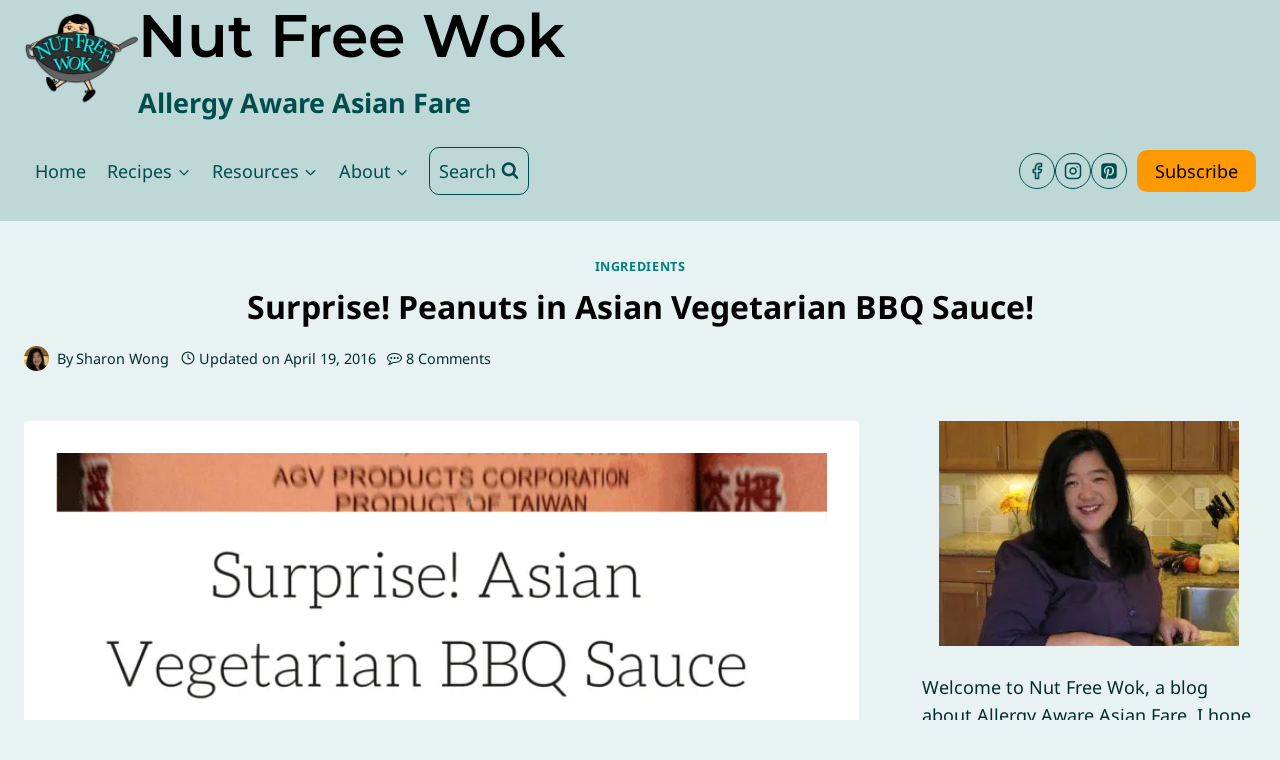

--- FILE ---
content_type: text/html; charset=UTF-8
request_url: https://nutfreewok.com/surprise-peanuts-in-asian-vegetarian-bbq-sauce/
body_size: 40501
content:
<!doctype html><html lang="en-US" class="no-js" itemtype="https://schema.org/Blog" itemscope><head><meta charset="UTF-8"><meta name="viewport" content="width=device-width, initial-scale=1, minimum-scale=1"><meta name='robots' content='index, follow, max-image-preview:large, max-snippet:-1, max-video-preview:-1' /><style>img:is([sizes="auto" i], [sizes^="auto," i]) { contain-intrinsic-size: 3000px 1500px }</style><title>Surprise! Peanuts in Asian Vegetarian BBQ Sauce! - Nut Free Wok</title><link rel="canonical" href="https://nutfreewok.com/surprise-peanuts-in-asian-vegetarian-bbq-sauce/" /><meta property="og:locale" content="en_US" /><meta property="og:type" content="article" /><meta property="og:title" content="Surprise! Peanuts in Asian Vegetarian BBQ Sauce! - Nut Free Wok" /><meta property="og:description" content="Surprise! Peanuts in Asian Vegetarian BBQ Sauce! I launched Nut Free Wok with the intention to share Allergy Aware Asian Fare, to help my sons and readers to be informed and educated about how they can decode Asian foods and ingredients so that they can safely enjoy and eat wonderful nut free meals to their..." /><meta property="og:url" content="https://nutfreewok.com/surprise-peanuts-in-asian-vegetarian-bbq-sauce/" /><meta property="og:site_name" content="Nut Free Wok" /><meta property="article:publisher" content="https://www.facebook.com/nutfreewok" /><meta property="article:author" content="https://www.facebook.com/pages/Nut-Free-Wok/1380759788838164" /><meta property="article:published_time" content="2015-09-01T20:51:30+00:00" /><meta property="article:modified_time" content="2016-04-19T18:45:28+00:00" /><meta property="og:image" content="https://nutfreewok.com/wp-content/uploads/2015/09/Surprise-Asian-Vegetarian-BBQ-Sauce-Contains.png" /><meta property="og:image:width" content="735" /><meta property="og:image:height" content="1102" /><meta property="og:image:type" content="image/png" /><meta name="author" content="Sharon Wong" /><meta name="twitter:card" content="summary_large_image" /><meta name="twitter:creator" content="@nutfreewok" /><meta name="twitter:site" content="@nutfreewok" /><meta name="twitter:label1" content="Written by" /><meta name="twitter:data1" content="Sharon Wong" /><meta name="twitter:label2" content="Est. reading time" /><meta name="twitter:data2" content="3 minutes" /> <script type="application/ld+json" class="yoast-schema-graph">{"@context":"https://schema.org","@graph":[{"@type":"Article","@id":"https://nutfreewok.com/surprise-peanuts-in-asian-vegetarian-bbq-sauce/#article","isPartOf":{"@id":"https://nutfreewok.com/surprise-peanuts-in-asian-vegetarian-bbq-sauce/"},"author":{"name":"Sharon Wong","@id":"https://nutfreewok.com/#/schema/person/4324f769ad57601a2e502acc2e019a39"},"headline":"Surprise! Peanuts in Asian Vegetarian BBQ Sauce!","datePublished":"2015-09-01T20:51:30+00:00","dateModified":"2016-04-19T18:45:28+00:00","mainEntityOfPage":{"@id":"https://nutfreewok.com/surprise-peanuts-in-asian-vegetarian-bbq-sauce/"},"wordCount":625,"commentCount":8,"publisher":{"@id":"https://nutfreewok.com/#organization"},"image":{"@id":"https://nutfreewok.com/surprise-peanuts-in-asian-vegetarian-bbq-sauce/#primaryimage"},"thumbnailUrl":"https://nutfreewok.com/wp-content/uploads/2015/09/Surprise-Asian-Vegetarian-BBQ-Sauce-Contains.png","keywords":["allergy aware asian fare","Asian Vegetarian BBQ Sauce","BBQ sauce","coconut","ingredients","peanuts","sesame","soy","vegetarian","Wheat"],"articleSection":["Ingredients"],"inLanguage":"en-US","potentialAction":[{"@type":"CommentAction","name":"Comment","target":["https://nutfreewok.com/surprise-peanuts-in-asian-vegetarian-bbq-sauce/#respond"]}]},{"@type":"WebPage","@id":"https://nutfreewok.com/surprise-peanuts-in-asian-vegetarian-bbq-sauce/","url":"https://nutfreewok.com/surprise-peanuts-in-asian-vegetarian-bbq-sauce/","name":"Surprise! Peanuts in Asian Vegetarian BBQ Sauce! - Nut Free Wok","isPartOf":{"@id":"https://nutfreewok.com/#website"},"primaryImageOfPage":{"@id":"https://nutfreewok.com/surprise-peanuts-in-asian-vegetarian-bbq-sauce/#primaryimage"},"image":{"@id":"https://nutfreewok.com/surprise-peanuts-in-asian-vegetarian-bbq-sauce/#primaryimage"},"thumbnailUrl":"https://nutfreewok.com/wp-content/uploads/2015/09/Surprise-Asian-Vegetarian-BBQ-Sauce-Contains.png","datePublished":"2015-09-01T20:51:30+00:00","dateModified":"2016-04-19T18:45:28+00:00","inLanguage":"en-US","potentialAction":[{"@type":"ReadAction","target":["https://nutfreewok.com/surprise-peanuts-in-asian-vegetarian-bbq-sauce/"]}]},{"@type":"ImageObject","inLanguage":"en-US","@id":"https://nutfreewok.com/surprise-peanuts-in-asian-vegetarian-bbq-sauce/#primaryimage","url":"https://nutfreewok.com/wp-content/uploads/2015/09/Surprise-Asian-Vegetarian-BBQ-Sauce-Contains.png","contentUrl":"https://nutfreewok.com/wp-content/uploads/2015/09/Surprise-Asian-Vegetarian-BBQ-Sauce-Contains.png","width":735,"height":1102,"caption":"Collage of Asian vegetarian BBQ sauce ingredient labels"},{"@type":"WebSite","@id":"https://nutfreewok.com/#website","url":"https://nutfreewok.com/","name":"Nut Free Wok","description":"Allergy Aware Asian Fare","publisher":{"@id":"https://nutfreewok.com/#organization"},"potentialAction":[{"@type":"SearchAction","target":{"@type":"EntryPoint","urlTemplate":"https://nutfreewok.com/?s={search_term_string}"},"query-input":{"@type":"PropertyValueSpecification","valueRequired":true,"valueName":"search_term_string"}}],"inLanguage":"en-US"},{"@type":"Organization","@id":"https://nutfreewok.com/#organization","name":"Nut Free Wok","url":"https://nutfreewok.com/","logo":{"@type":"ImageObject","inLanguage":"en-US","@id":"https://nutfreewok.com/#/schema/logo/image/","url":"https://nutfreewok.com/wp-content/uploads/2014/03/nutfreelogo150.png","contentUrl":"https://nutfreewok.com/wp-content/uploads/2014/03/nutfreelogo150.png","width":150,"height":150,"caption":"Nut Free Wok"},"image":{"@id":"https://nutfreewok.com/#/schema/logo/image/"},"sameAs":["https://www.facebook.com/nutfreewok","https://x.com/nutfreewok","https://instagram.com/nutfreewok/","https://www.pinterest.com/NutFreeWok/"]},{"@type":"Person","@id":"https://nutfreewok.com/#/schema/person/4324f769ad57601a2e502acc2e019a39","name":"Sharon Wong","image":{"@type":"ImageObject","inLanguage":"en-US","@id":"https://nutfreewok.com/#/schema/person/image/","url":"https://nutfreewok.com/wp-content/litespeed/avatar/773ac848ee178f2dacd7e09055c55b91.jpg?ver=1768410979","contentUrl":"https://nutfreewok.com/wp-content/litespeed/avatar/773ac848ee178f2dacd7e09055c55b91.jpg?ver=1768410979","caption":"Sharon Wong"},"description":"Welcome to Nut Free Wok, a blog about Allergy Aware Asian Fare. I hope that you will find my food allergy mom experiences helpful and enjoyable to read as I write about recipes, cooking techniques, Asian ingredients, and food allergy related awareness and advocacy issues. My professional experiences include education, teaching, and a little bit of science and computers. Thank you for visiting! ~Sharon Wong, M.Ed.","sameAs":["https://nutfreewok.com","https://www.facebook.com/pages/Nut-Free-Wok/1380759788838164","https://www.instagram.com/nutfreewok/?hl=en","https://www.pinterest.com/NutFreeWok/","https://x.com/nutfreewok","https://www.youtube.com/@nutfreewok9714"],"url":"https://nutfreewok.com/author/sharonwong/"}]}</script> <link rel='dns-prefetch' href='//scripts.mediavine.com' /><link rel='dns-prefetch' href='//static.addtoany.com' /><link rel='dns-prefetch' href='//www.googletagmanager.com' /><link rel='dns-prefetch' href='//googleads.g.doubleclick.net' /><link rel='dns-prefetch' href='//adservice.google.com' /><link rel='dns-prefetch' href='//www.google.com' /><link rel='dns-prefetch' href='//partner.googleadservices.com' /><link rel='dns-prefetch' href='//fonts.gstatic.com' /><link rel='dns-prefetch' href='//fonts.googleapis.com' /><link rel="alternate" type="application/rss+xml" title="Nut Free Wok &raquo; Feed" href="https://nutfreewok.com/feed/" /><link rel="alternate" type="application/rss+xml" title="Nut Free Wok &raquo; Comments Feed" href="https://nutfreewok.com/comments/feed/" /> <script src="[data-uri]" defer></script> <link rel="alternate" type="application/rss+xml" title="Nut Free Wok &raquo; Surprise! Peanuts in Asian Vegetarian BBQ Sauce! Comments Feed" href="https://nutfreewok.com/surprise-peanuts-in-asian-vegetarian-bbq-sauce/feed/" /> <script src="[data-uri]" defer></script><link data-optimized="1" rel='stylesheet' id='wp-block-library-css' href='https://nutfreewok.com/wp-content/litespeed/css/cc76eb5e7b8ba73f9f3099eacc105aa9.css?ver=babf9' media='all' /><style id='classic-theme-styles-inline-css'>/*! This file is auto-generated */
.wp-block-button__link{color:#fff;background-color:#32373c;border-radius:9999px;box-shadow:none;text-decoration:none;padding:calc(.667em + 2px) calc(1.333em + 2px);font-size:1.125em}.wp-block-file__button{background:#32373c;color:#fff;text-decoration:none}</style><link data-optimized="1" rel='stylesheet' id='wprm-public-css' href='https://nutfreewok.com/wp-content/litespeed/css/27397f72f88eeee13549f27a8fb20a81.css?ver=8a373' media='all' /><link data-optimized="1" rel='stylesheet' id='wprmp-public-css' href='https://nutfreewok.com/wp-content/litespeed/css/741dceef838be17de57c70e80f30a961.css?ver=f1808' media='all' /><link data-optimized="1" rel='stylesheet' id='convertkit-broadcasts-css' href='https://nutfreewok.com/wp-content/litespeed/css/80b4b7a51b4189e2e4955c0064abebb4.css?ver=dd0cd' media='all' /><link data-optimized="1" rel='stylesheet' id='convertkit-button-css' href='https://nutfreewok.com/wp-content/litespeed/css/1d099470a2789beba5e1defe4b1ab423.css?ver=17caf' media='all' /><link data-optimized="1" rel='stylesheet' id='convertkit-form-css' href='https://nutfreewok.com/wp-content/litespeed/css/cd3f30c195af3081a307dfff88c89c63.css?ver=6e94a' media='all' /><link data-optimized="1" rel='stylesheet' id='convertkit-form-builder-field-css' href='https://nutfreewok.com/wp-content/litespeed/css/87dde845a89622b410825e8a80f74d68.css?ver=5f715' media='all' /><link data-optimized="1" rel='stylesheet' id='convertkit-form-builder-css' href='https://nutfreewok.com/wp-content/litespeed/css/87dde845a89622b410825e8a80f74d68.css?ver=5f715' media='all' /><style id='global-styles-inline-css'>:root{--wp--preset--aspect-ratio--square: 1;--wp--preset--aspect-ratio--4-3: 4/3;--wp--preset--aspect-ratio--3-4: 3/4;--wp--preset--aspect-ratio--3-2: 3/2;--wp--preset--aspect-ratio--2-3: 2/3;--wp--preset--aspect-ratio--16-9: 16/9;--wp--preset--aspect-ratio--9-16: 9/16;--wp--preset--color--black: #000000;--wp--preset--color--cyan-bluish-gray: #abb8c3;--wp--preset--color--white: #ffffff;--wp--preset--color--pale-pink: #f78da7;--wp--preset--color--vivid-red: #cf2e2e;--wp--preset--color--luminous-vivid-orange: #ff6900;--wp--preset--color--luminous-vivid-amber: #fcb900;--wp--preset--color--light-green-cyan: #7bdcb5;--wp--preset--color--vivid-green-cyan: #00d084;--wp--preset--color--pale-cyan-blue: #8ed1fc;--wp--preset--color--vivid-cyan-blue: #0693e3;--wp--preset--color--vivid-purple: #9b51e0;--wp--preset--color--theme-palette-1: var(--global-palette1);--wp--preset--color--theme-palette-2: var(--global-palette2);--wp--preset--color--theme-palette-3: var(--global-palette3);--wp--preset--color--theme-palette-4: var(--global-palette4);--wp--preset--color--theme-palette-5: var(--global-palette5);--wp--preset--color--theme-palette-6: var(--global-palette6);--wp--preset--color--theme-palette-7: var(--global-palette7);--wp--preset--color--theme-palette-8: var(--global-palette8);--wp--preset--color--theme-palette-9: var(--global-palette9);--wp--preset--color--theme-palette-10: var(--global-palette10);--wp--preset--color--theme-palette-11: var(--global-palette11);--wp--preset--color--theme-palette-12: var(--global-palette12);--wp--preset--color--theme-palette-13: var(--global-palette13);--wp--preset--color--theme-palette-14: var(--global-palette14);--wp--preset--color--theme-palette-15: var(--global-palette15);--wp--preset--gradient--vivid-cyan-blue-to-vivid-purple: linear-gradient(135deg,rgba(6,147,227,1) 0%,rgb(155,81,224) 100%);--wp--preset--gradient--light-green-cyan-to-vivid-green-cyan: linear-gradient(135deg,rgb(122,220,180) 0%,rgb(0,208,130) 100%);--wp--preset--gradient--luminous-vivid-amber-to-luminous-vivid-orange: linear-gradient(135deg,rgba(252,185,0,1) 0%,rgba(255,105,0,1) 100%);--wp--preset--gradient--luminous-vivid-orange-to-vivid-red: linear-gradient(135deg,rgba(255,105,0,1) 0%,rgb(207,46,46) 100%);--wp--preset--gradient--very-light-gray-to-cyan-bluish-gray: linear-gradient(135deg,rgb(238,238,238) 0%,rgb(169,184,195) 100%);--wp--preset--gradient--cool-to-warm-spectrum: linear-gradient(135deg,rgb(74,234,220) 0%,rgb(151,120,209) 20%,rgb(207,42,186) 40%,rgb(238,44,130) 60%,rgb(251,105,98) 80%,rgb(254,248,76) 100%);--wp--preset--gradient--blush-light-purple: linear-gradient(135deg,rgb(255,206,236) 0%,rgb(152,150,240) 100%);--wp--preset--gradient--blush-bordeaux: linear-gradient(135deg,rgb(254,205,165) 0%,rgb(254,45,45) 50%,rgb(107,0,62) 100%);--wp--preset--gradient--luminous-dusk: linear-gradient(135deg,rgb(255,203,112) 0%,rgb(199,81,192) 50%,rgb(65,88,208) 100%);--wp--preset--gradient--pale-ocean: linear-gradient(135deg,rgb(255,245,203) 0%,rgb(182,227,212) 50%,rgb(51,167,181) 100%);--wp--preset--gradient--electric-grass: linear-gradient(135deg,rgb(202,248,128) 0%,rgb(113,206,126) 100%);--wp--preset--gradient--midnight: linear-gradient(135deg,rgb(2,3,129) 0%,rgb(40,116,252) 100%);--wp--preset--font-size--small: var(--global-font-size-small);--wp--preset--font-size--medium: var(--global-font-size-medium);--wp--preset--font-size--large: var(--global-font-size-large);--wp--preset--font-size--x-large: 42px;--wp--preset--font-size--larger: var(--global-font-size-larger);--wp--preset--font-size--xxlarge: var(--global-font-size-xxlarge);--wp--preset--spacing--20: 0.44rem;--wp--preset--spacing--30: 0.67rem;--wp--preset--spacing--40: 1rem;--wp--preset--spacing--50: 1.5rem;--wp--preset--spacing--60: 2.25rem;--wp--preset--spacing--70: 3.38rem;--wp--preset--spacing--80: 5.06rem;--wp--preset--shadow--natural: 6px 6px 9px rgba(0, 0, 0, 0.2);--wp--preset--shadow--deep: 12px 12px 50px rgba(0, 0, 0, 0.4);--wp--preset--shadow--sharp: 6px 6px 0px rgba(0, 0, 0, 0.2);--wp--preset--shadow--outlined: 6px 6px 0px -3px rgba(255, 255, 255, 1), 6px 6px rgba(0, 0, 0, 1);--wp--preset--shadow--crisp: 6px 6px 0px rgba(0, 0, 0, 1);}:where(.is-layout-flex){gap: 0.5em;}:where(.is-layout-grid){gap: 0.5em;}body .is-layout-flex{display: flex;}.is-layout-flex{flex-wrap: wrap;align-items: center;}.is-layout-flex > :is(*, div){margin: 0;}body .is-layout-grid{display: grid;}.is-layout-grid > :is(*, div){margin: 0;}:where(.wp-block-columns.is-layout-flex){gap: 2em;}:where(.wp-block-columns.is-layout-grid){gap: 2em;}:where(.wp-block-post-template.is-layout-flex){gap: 1.25em;}:where(.wp-block-post-template.is-layout-grid){gap: 1.25em;}.has-black-color{color: var(--wp--preset--color--black) !important;}.has-cyan-bluish-gray-color{color: var(--wp--preset--color--cyan-bluish-gray) !important;}.has-white-color{color: var(--wp--preset--color--white) !important;}.has-pale-pink-color{color: var(--wp--preset--color--pale-pink) !important;}.has-vivid-red-color{color: var(--wp--preset--color--vivid-red) !important;}.has-luminous-vivid-orange-color{color: var(--wp--preset--color--luminous-vivid-orange) !important;}.has-luminous-vivid-amber-color{color: var(--wp--preset--color--luminous-vivid-amber) !important;}.has-light-green-cyan-color{color: var(--wp--preset--color--light-green-cyan) !important;}.has-vivid-green-cyan-color{color: var(--wp--preset--color--vivid-green-cyan) !important;}.has-pale-cyan-blue-color{color: var(--wp--preset--color--pale-cyan-blue) !important;}.has-vivid-cyan-blue-color{color: var(--wp--preset--color--vivid-cyan-blue) !important;}.has-vivid-purple-color{color: var(--wp--preset--color--vivid-purple) !important;}.has-black-background-color{background-color: var(--wp--preset--color--black) !important;}.has-cyan-bluish-gray-background-color{background-color: var(--wp--preset--color--cyan-bluish-gray) !important;}.has-white-background-color{background-color: var(--wp--preset--color--white) !important;}.has-pale-pink-background-color{background-color: var(--wp--preset--color--pale-pink) !important;}.has-vivid-red-background-color{background-color: var(--wp--preset--color--vivid-red) !important;}.has-luminous-vivid-orange-background-color{background-color: var(--wp--preset--color--luminous-vivid-orange) !important;}.has-luminous-vivid-amber-background-color{background-color: var(--wp--preset--color--luminous-vivid-amber) !important;}.has-light-green-cyan-background-color{background-color: var(--wp--preset--color--light-green-cyan) !important;}.has-vivid-green-cyan-background-color{background-color: var(--wp--preset--color--vivid-green-cyan) !important;}.has-pale-cyan-blue-background-color{background-color: var(--wp--preset--color--pale-cyan-blue) !important;}.has-vivid-cyan-blue-background-color{background-color: var(--wp--preset--color--vivid-cyan-blue) !important;}.has-vivid-purple-background-color{background-color: var(--wp--preset--color--vivid-purple) !important;}.has-black-border-color{border-color: var(--wp--preset--color--black) !important;}.has-cyan-bluish-gray-border-color{border-color: var(--wp--preset--color--cyan-bluish-gray) !important;}.has-white-border-color{border-color: var(--wp--preset--color--white) !important;}.has-pale-pink-border-color{border-color: var(--wp--preset--color--pale-pink) !important;}.has-vivid-red-border-color{border-color: var(--wp--preset--color--vivid-red) !important;}.has-luminous-vivid-orange-border-color{border-color: var(--wp--preset--color--luminous-vivid-orange) !important;}.has-luminous-vivid-amber-border-color{border-color: var(--wp--preset--color--luminous-vivid-amber) !important;}.has-light-green-cyan-border-color{border-color: var(--wp--preset--color--light-green-cyan) !important;}.has-vivid-green-cyan-border-color{border-color: var(--wp--preset--color--vivid-green-cyan) !important;}.has-pale-cyan-blue-border-color{border-color: var(--wp--preset--color--pale-cyan-blue) !important;}.has-vivid-cyan-blue-border-color{border-color: var(--wp--preset--color--vivid-cyan-blue) !important;}.has-vivid-purple-border-color{border-color: var(--wp--preset--color--vivid-purple) !important;}.has-vivid-cyan-blue-to-vivid-purple-gradient-background{background: var(--wp--preset--gradient--vivid-cyan-blue-to-vivid-purple) !important;}.has-light-green-cyan-to-vivid-green-cyan-gradient-background{background: var(--wp--preset--gradient--light-green-cyan-to-vivid-green-cyan) !important;}.has-luminous-vivid-amber-to-luminous-vivid-orange-gradient-background{background: var(--wp--preset--gradient--luminous-vivid-amber-to-luminous-vivid-orange) !important;}.has-luminous-vivid-orange-to-vivid-red-gradient-background{background: var(--wp--preset--gradient--luminous-vivid-orange-to-vivid-red) !important;}.has-very-light-gray-to-cyan-bluish-gray-gradient-background{background: var(--wp--preset--gradient--very-light-gray-to-cyan-bluish-gray) !important;}.has-cool-to-warm-spectrum-gradient-background{background: var(--wp--preset--gradient--cool-to-warm-spectrum) !important;}.has-blush-light-purple-gradient-background{background: var(--wp--preset--gradient--blush-light-purple) !important;}.has-blush-bordeaux-gradient-background{background: var(--wp--preset--gradient--blush-bordeaux) !important;}.has-luminous-dusk-gradient-background{background: var(--wp--preset--gradient--luminous-dusk) !important;}.has-pale-ocean-gradient-background{background: var(--wp--preset--gradient--pale-ocean) !important;}.has-electric-grass-gradient-background{background: var(--wp--preset--gradient--electric-grass) !important;}.has-midnight-gradient-background{background: var(--wp--preset--gradient--midnight) !important;}.has-small-font-size{font-size: var(--wp--preset--font-size--small) !important;}.has-medium-font-size{font-size: var(--wp--preset--font-size--medium) !important;}.has-large-font-size{font-size: var(--wp--preset--font-size--large) !important;}.has-x-large-font-size{font-size: var(--wp--preset--font-size--x-large) !important;}
:where(.wp-block-post-template.is-layout-flex){gap: 1.25em;}:where(.wp-block-post-template.is-layout-grid){gap: 1.25em;}
:where(.wp-block-columns.is-layout-flex){gap: 2em;}:where(.wp-block-columns.is-layout-grid){gap: 2em;}
:root :where(.wp-block-pullquote){font-size: 1.5em;line-height: 1.6;}</style><link data-optimized="1" rel='stylesheet' id='kadence-global-css' href='https://nutfreewok.com/wp-content/litespeed/css/6a9cef131d948bb04b6f628f6aaacfdd.css?ver=46a82' media='all' /><style id='kadence-global-inline-css'>/* Kadence Base CSS */
:root{--global-palette1:#fe9900;--global-palette2:#ffb972;--global-palette3:#000000;--global-palette4:#002e2e;--global-palette5:#004d4d;--global-palette6:#008080;--global-palette7:#bed8d7;--global-palette8:#e9f2f2;--global-palette9:#ffffff;--global-palette10:oklch(from var(--global-palette1) calc(l + 0.10 * (1 - l)) calc(c * 1.00) calc(h + 180) / 100%);--global-palette11:#13612e;--global-palette12:#1159af;--global-palette13:#b82105;--global-palette14:#f7630c;--global-palette15:#f5a524;--global-palette9rgb:255, 255, 255;--global-palette-highlight:var(--global-palette6);--global-palette-highlight-alt:var(--global-palette1);--global-palette-highlight-alt2:var(--global-palette8);--global-palette-btn-bg:var(--global-palette1);--global-palette-btn-bg-hover:var(--global-palette2);--global-palette-btn:var(--global-palette3);--global-palette-btn-hover:var(--global-palette4);--global-palette-btn-sec-bg:var(--global-palette7);--global-palette-btn-sec-bg-hover:var(--global-palette2);--global-palette-btn-sec:var(--global-palette3);--global-palette-btn-sec-hover:var(--global-palette9);--global-body-font-family:'Noto Sans', sans-serif;--global-heading-font-family:'Noto Sans', sans-serif;--global-primary-nav-font-family:inherit;--global-fallback-font:sans-serif;--global-display-fallback-font:sans-serif;--global-content-width:1290px;--global-content-wide-width:calc(1290px + 230px);--global-content-narrow-width:842px;--global-content-edge-padding:1.5rem;--global-content-boxed-padding:2rem;--global-calc-content-width:calc(1290px - var(--global-content-edge-padding) - var(--global-content-edge-padding) );--wp--style--global--content-size:var(--global-calc-content-width);}.wp-site-blocks{--global-vw:calc( 100vw - ( 0.5 * var(--scrollbar-offset)));}body{background:var(--global-palette8);}body, input, select, optgroup, textarea{font-style:normal;font-weight:normal;font-size:18px;line-height:1.6;font-family:var(--global-body-font-family);color:var(--global-palette4);}.content-bg, body.content-style-unboxed .site{background:var(--global-palette9);}h1,h2,h3,h4,h5,h6{font-family:var(--global-heading-font-family);}h1{font-weight:700;font-size:32px;line-height:1.5;color:var(--global-palette3);}h2{font-style:normal;font-weight:700;font-size:28px;line-height:1.5;color:var(--global-palette3);}h3{font-weight:700;font-size:24px;line-height:1.5;color:var(--global-palette3);}h4{font-weight:700;font-size:22px;line-height:1.5;color:var(--global-palette4);}h5{font-weight:700;font-size:20px;line-height:1.5;color:var(--global-palette4);}h6{font-weight:700;font-size:18px;line-height:1.5;color:var(--global-palette5);}.entry-hero .kadence-breadcrumbs{max-width:1290px;}.site-container, .site-header-row-layout-contained, .site-footer-row-layout-contained, .entry-hero-layout-contained, .comments-area, .alignfull > .wp-block-cover__inner-container, .alignwide > .wp-block-cover__inner-container{max-width:var(--global-content-width);}.content-width-narrow .content-container.site-container, .content-width-narrow .hero-container.site-container{max-width:var(--global-content-narrow-width);}@media all and (min-width: 1520px){.wp-site-blocks .content-container  .alignwide{margin-left:-115px;margin-right:-115px;width:unset;max-width:unset;}}@media all and (min-width: 1102px){.content-width-narrow .wp-site-blocks .content-container .alignwide{margin-left:-130px;margin-right:-130px;width:unset;max-width:unset;}}.content-style-boxed .wp-site-blocks .entry-content .alignwide{margin-left:calc( -1 * var( --global-content-boxed-padding ) );margin-right:calc( -1 * var( --global-content-boxed-padding ) );}.content-area{margin-top:5rem;margin-bottom:5rem;}@media all and (max-width: 1024px){.content-area{margin-top:3rem;margin-bottom:3rem;}}@media all and (max-width: 767px){.content-area{margin-top:2rem;margin-bottom:2rem;}}@media all and (max-width: 1024px){:root{--global-content-boxed-padding:2rem;}}@media all and (max-width: 767px){:root{--global-content-boxed-padding:1.5rem;}}.entry-content-wrap{padding:2rem;}@media all and (max-width: 1024px){.entry-content-wrap{padding:2rem;}}@media all and (max-width: 767px){.entry-content-wrap{padding:1.5rem;}}.entry.single-entry{box-shadow:0px 15px 15px -10px rgba(0,0,0,0.05);}.entry.loop-entry{box-shadow:0px 15px 15px -10px rgba(0,0,0,0.05);}.loop-entry .entry-content-wrap{padding:2rem;}@media all and (max-width: 1024px){.loop-entry .entry-content-wrap{padding:2rem;}}@media all and (max-width: 767px){.loop-entry .entry-content-wrap{padding:1.5rem;}}.primary-sidebar.widget-area .widget{margin-bottom:1.5em;color:var(--global-palette4);}.primary-sidebar.widget-area .widget-title{font-weight:700;font-size:20px;line-height:1.5;color:var(--global-palette3);}button, .button, .wp-block-button__link, input[type="button"], input[type="reset"], input[type="submit"], .fl-button, .elementor-button-wrapper .elementor-button, .wc-block-components-checkout-place-order-button, .wc-block-cart__submit{border-radius:10px;box-shadow:0px 0px 0px -7px rgba(0,0,0,0);}button:hover, button:focus, button:active, .button:hover, .button:focus, .button:active, .wp-block-button__link:hover, .wp-block-button__link:focus, .wp-block-button__link:active, input[type="button"]:hover, input[type="button"]:focus, input[type="button"]:active, input[type="reset"]:hover, input[type="reset"]:focus, input[type="reset"]:active, input[type="submit"]:hover, input[type="submit"]:focus, input[type="submit"]:active, .elementor-button-wrapper .elementor-button:hover, .elementor-button-wrapper .elementor-button:focus, .elementor-button-wrapper .elementor-button:active, .wc-block-cart__submit:hover{box-shadow:0px 15px 25px -7px rgba(0,0,0,0.1);}.kb-button.kb-btn-global-outline.kb-btn-global-inherit{padding-top:calc(px - 2px);padding-right:calc(px - 2px);padding-bottom:calc(px - 2px);padding-left:calc(px - 2px);}@media all and (min-width: 1025px){.transparent-header .entry-hero .entry-hero-container-inner{padding-top:calc(60px + 100px);}}@media all and (max-width: 1024px){.mobile-transparent-header .entry-hero .entry-hero-container-inner{padding-top:60px;}}@media all and (max-width: 767px){.mobile-transparent-header .entry-hero .entry-hero-container-inner{padding-top:60px;}}.wp-site-blocks .entry-hero-container-inner{background:var(--global-palette9);}.wp-site-blocks .hero-section-overlay{background:var(--global-palette8);}#kt-scroll-up-reader, #kt-scroll-up{border-radius:0px 0px 0px 0px;color:var(--global-palette1);border-color:var(--global-palette6);bottom:50px;font-size:1.2em;padding:0.4em 0.4em 0.4em 0.4em;}#kt-scroll-up-reader.scroll-up-side-right, #kt-scroll-up.scroll-up-side-right{right:30px;}#kt-scroll-up-reader.scroll-up-side-left, #kt-scroll-up.scroll-up-side-left{left:30px;}@media all and (hover: hover){#kt-scroll-up-reader:hover, #kt-scroll-up:hover{color:var(--global-palette2);border-color:var(--global-palette8);}}body.single .entry-related{background:var(--global-palette7);}.post-title .entry-taxonomies, .post-title .entry-taxonomies a{color:var(--global-palette6);}.post-title .entry-taxonomies a:hover{color:var(--global-palette5);}.post-title .entry-taxonomies .category-style-pill a{background:var(--global-palette6);}.post-title .entry-taxonomies .category-style-pill a:hover{background:var(--global-palette5);}.entry-hero.post-hero-section .entry-header{min-height:200px;}
/* Kadence Header CSS */
@media all and (max-width: 1024px){.mobile-transparent-header #masthead{position:absolute;left:0px;right:0px;z-index:100;}.kadence-scrollbar-fixer.mobile-transparent-header #masthead{right:var(--scrollbar-offset,0);}.mobile-transparent-header #masthead, .mobile-transparent-header .site-top-header-wrap .site-header-row-container-inner, .mobile-transparent-header .site-main-header-wrap .site-header-row-container-inner, .mobile-transparent-header .site-bottom-header-wrap .site-header-row-container-inner{background:transparent;}.site-header-row-tablet-layout-fullwidth, .site-header-row-tablet-layout-standard{padding:0px;}}@media all and (min-width: 1025px){.transparent-header #masthead{position:absolute;left:0px;right:0px;z-index:100;}.transparent-header.kadence-scrollbar-fixer #masthead{right:var(--scrollbar-offset,0);}.transparent-header #masthead, .transparent-header .site-top-header-wrap .site-header-row-container-inner, .transparent-header .site-main-header-wrap .site-header-row-container-inner, .transparent-header .site-bottom-header-wrap .site-header-row-container-inner{background:transparent;}}.site-branding a.brand img{max-width:114px;}.site-branding a.brand img.svg-logo-image{width:114px;}@media all and (max-width: 1024px){.site-branding a.brand img{max-width:44px;}.site-branding a.brand img.svg-logo-image{width:44px;}}@media all and (max-width: 767px){.site-branding a.brand img{max-width:40px;}.site-branding a.brand img.svg-logo-image{width:40px;}}.site-branding{padding:0px 0px 0px 0px;}.site-branding .site-title{font-style:normal;font-weight:600;font-size:60px;line-height:1.2;font-family:Montserrat, sans-serif;color:var(--global-palette3);}.site-branding .site-description{font-style:normal;font-weight:700;font-size:27px;line-height:1.4;color:var(--global-palette5);}@media all and (max-width: 1024px){.site-branding .site-title{font-size:35px;}}@media all and (max-width: 767px){.site-branding .site-title{font-size:20px;}}#masthead, #masthead .kadence-sticky-header.item-is-fixed:not(.item-at-start):not(.site-header-row-container):not(.site-main-header-wrap), #masthead .kadence-sticky-header.item-is-fixed:not(.item-at-start) > .site-header-row-container-inner{background:var(--global-palette9);}.site-main-header-wrap .site-header-row-container-inner{background:var(--global-palette7);}.site-main-header-inner-wrap{min-height:60px;}.site-bottom-header-wrap .site-header-row-container-inner{background:var(--global-palette7);}.site-bottom-header-inner-wrap{min-height:100px;}.site-main-header-wrap.site-header-row-container.site-header-focus-item.site-header-row-layout-standard.kadence-sticky-header.item-is-fixed.item-is-stuck, .site-header-upper-inner-wrap.kadence-sticky-header.item-is-fixed.item-is-stuck, .site-header-inner-wrap.kadence-sticky-header.item-is-fixed.item-is-stuck, .site-top-header-wrap.site-header-row-container.site-header-focus-item.site-header-row-layout-standard.kadence-sticky-header.item-is-fixed.item-is-stuck, .site-bottom-header-wrap.site-header-row-container.site-header-focus-item.site-header-row-layout-standard.kadence-sticky-header.item-is-fixed.item-is-stuck{box-shadow:0px 0px 0px 0px rgba(0,0,0,0);}.header-navigation[class*="header-navigation-style-underline"] .header-menu-container.secondary-menu-container>ul>li>a:after{width:calc( 100% - 1.2em);}.secondary-navigation .secondary-menu-container > ul > li.menu-item > a{padding-left:calc(1.2em / 2);padding-right:calc(1.2em / 2);padding-top:0.6em;padding-bottom:0.6em;color:var(--global-palette5);}.secondary-navigation .primary-menu-container > ul > li.menu-item .dropdown-nav-special-toggle{right:calc(1.2em / 2);}.secondary-navigation .secondary-menu-container > ul > li.menu-item > a:hover{color:var(--global-palette-highlight);}.secondary-navigation .secondary-menu-container > ul > li.menu-item.current-menu-item > a{color:var(--global-palette3);}.header-navigation .header-menu-container ul ul.sub-menu, .header-navigation .header-menu-container ul ul.submenu{background:var(--global-palette3);box-shadow:0px 2px 13px 0px rgba(0,0,0,0.1);}.header-navigation .header-menu-container ul ul li.menu-item, .header-menu-container ul.menu > li.kadence-menu-mega-enabled > ul > li.menu-item > a{border-bottom:1px solid rgba(255,255,255,0.1);border-radius:0px 0px 0px 0px;}.header-navigation .header-menu-container ul ul li.menu-item > a{width:200px;padding-top:1em;padding-bottom:1em;color:var(--global-palette8);font-size:12px;}.header-navigation .header-menu-container ul ul li.menu-item > a:hover{color:var(--global-palette9);background:var(--global-palette1);border-radius:0px 0px 0px 0px;}.header-navigation .header-menu-container ul ul li.menu-item.current-menu-item > a{color:var(--global-palette9);background:var(--global-palette4);border-radius:0px 0px 0px 0px;}.mobile-toggle-open-container .menu-toggle-open, .mobile-toggle-open-container .menu-toggle-open:focus{color:var(--global-palette5);padding:0.4em 0.6em 0.4em 0.6em;font-size:14px;}.mobile-toggle-open-container .menu-toggle-open.menu-toggle-style-bordered{border:1px solid currentColor;}.mobile-toggle-open-container .menu-toggle-open .menu-toggle-icon{font-size:24px;}.mobile-toggle-open-container .menu-toggle-open:hover, .mobile-toggle-open-container .menu-toggle-open:focus-visible{color:var(--global-palette-highlight);}.mobile-navigation ul li{font-size:14px;}.mobile-navigation ul li a{padding-top:1em;padding-bottom:1em;}.mobile-navigation ul li > a, .mobile-navigation ul li.menu-item-has-children > .drawer-nav-drop-wrap{color:var(--global-palette3);}.mobile-navigation ul li > a:hover, .mobile-navigation ul li.menu-item-has-children > .drawer-nav-drop-wrap:hover{color:var(--global-palette3);}.mobile-navigation ul li.current-menu-item > a, .mobile-navigation ul li.current-menu-item.menu-item-has-children > .drawer-nav-drop-wrap{color:var(--global-palette-highlight);}.mobile-navigation ul li.menu-item-has-children .drawer-nav-drop-wrap, .mobile-navigation ul li:not(.menu-item-has-children) a{border-bottom:1px solid var(--global-palette6);}.mobile-navigation:not(.drawer-navigation-parent-toggle-true) ul li.menu-item-has-children .drawer-nav-drop-wrap button{border-left:1px solid var(--global-palette6);}#mobile-drawer .drawer-inner, #mobile-drawer.popup-drawer-layout-fullwidth.popup-drawer-animation-slice .pop-portion-bg, #mobile-drawer.popup-drawer-layout-fullwidth.popup-drawer-animation-slice.pop-animated.show-drawer .drawer-inner{background:var(--global-palette9);}#mobile-drawer .drawer-header .drawer-toggle{padding:0.6em 0.15em 0.6em 0.15em;font-size:24px;}#mobile-drawer .drawer-header .drawer-toggle, #mobile-drawer .drawer-header .drawer-toggle:focus{color:var(--global-palette3);}#mobile-drawer .drawer-header .drawer-toggle:hover, #mobile-drawer .drawer-header .drawer-toggle:focus:hover{color:var(--global-palette3);}#main-header .header-button{box-shadow:0px 0px 0px -7px rgba(0,0,0,0);}#main-header .header-button:hover{box-shadow:0px 15px 25px -7px rgba(0,0,0,0.1);}.header-social-wrap .header-social-inner-wrap{font-size:1em;gap:0.3em;}.header-social-wrap .header-social-inner-wrap .social-button{color:var(--global-palette5);border:1px solid currentColor;border-color:var(--global-palette5);border-radius:100px;}.header-social-wrap .header-social-inner-wrap .social-button:hover{color:var(--global-palette2);border-color:var(--global-palette2);}.search-toggle-open-container .search-toggle-open{background:var(--global-palette7);color:var(--global-palette5);}.search-toggle-open-container .search-toggle-open.search-toggle-style-bordered{border:1px solid currentColor;}.search-toggle-open-container .search-toggle-open .search-toggle-icon{font-size:1em;}.search-toggle-open-container .search-toggle-open:hover, .search-toggle-open-container .search-toggle-open:focus{color:var(--global-palette-highlight);background:var(--global-palette9);}#search-drawer .drawer-inner .drawer-content form input.search-field, #search-drawer .drawer-inner .drawer-content form .kadence-search-icon-wrap, #search-drawer .drawer-header{color:var(--global-palette6);}#search-drawer .drawer-inner .drawer-content form input.search-field:focus, #search-drawer .drawer-inner .drawer-content form input.search-submit:hover ~ .kadence-search-icon-wrap, #search-drawer .drawer-inner .drawer-content form button[type="submit"]:hover ~ .kadence-search-icon-wrap{color:var(--global-palette3);}#search-drawer .drawer-inner{background:var(--global-palette7);}.mobile-header-button-wrap .mobile-header-button-inner-wrap .mobile-header-button{border:2px none transparent;box-shadow:0px 0px 0px -7px rgba(0,0,0,0);}.mobile-header-button-wrap .mobile-header-button-inner-wrap .mobile-header-button:hover{box-shadow:0px 15px 25px -7px rgba(0,0,0,0.1);}
/* Kadence Footer CSS */
#colophon{background:var(--global-palette7);}.site-top-footer-inner-wrap{padding-top:50px;padding-bottom:15px;grid-column-gap:30px;grid-row-gap:30px;}.site-top-footer-inner-wrap .widget{margin-bottom:30px;}.site-top-footer-inner-wrap .site-footer-section:not(:last-child):after{right:calc(-30px / 2);}.site-bottom-footer-inner-wrap{padding-top:0px;padding-bottom:15px;grid-column-gap:30px;}.site-bottom-footer-inner-wrap .widget{margin-bottom:30px;}.site-bottom-footer-inner-wrap .site-footer-section:not(:last-child):after{right:calc(-30px / 2);}.footer-social-wrap .footer-social-inner-wrap{font-size:1em;gap:1em;}.site-footer .site-footer-wrap .site-footer-section .footer-social-wrap .footer-social-inner-wrap .social-button{color:var(--global-palette5);border:1px solid currentColor;border-color:var(--global-palette5);border-radius:100%;}.site-footer .site-footer-wrap .site-footer-section .footer-social-wrap .footer-social-inner-wrap .social-button:hover{color:var(--global-palette1);border-color:var(--global-palette1);}#colophon .footer-html{margin:10px 0px 10px 0px;}</style><style id='kadence-blocks-global-variables-inline-css'>:root {--global-kb-font-size-sm:clamp(0.8rem, 0.73rem + 0.217vw, 0.9rem);--global-kb-font-size-md:clamp(1.1rem, 0.995rem + 0.326vw, 1.25rem);--global-kb-font-size-lg:clamp(1.75rem, 1.576rem + 0.543vw, 2rem);--global-kb-font-size-xl:clamp(2.25rem, 1.728rem + 1.63vw, 3rem);--global-kb-font-size-xxl:clamp(2.5rem, 1.456rem + 3.26vw, 4rem);--global-kb-font-size-xxxl:clamp(2.75rem, 0.489rem + 7.065vw, 6rem);}</style> <script async="async" fetchpriority="high" data-noptimize="1" data-cfasync="false" src="https://scripts.mediavine.com/tags/nut-free-wok.js?ver=f900029fdb63037401d0d82cb3a6d6e8" id="mv-script-wrapper-js"></script> <link rel="alternate" title="oEmbed (JSON)" type="application/json+oembed" href="https://nutfreewok.com/wp-json/oembed/1.0/embed?url=https%3A%2F%2Fnutfreewok.com%2Fsurprise-peanuts-in-asian-vegetarian-bbq-sauce%2F" /><link rel="alternate" title="oEmbed (XML)" type="text/xml+oembed" href="https://nutfreewok.com/wp-json/oembed/1.0/embed?url=https%3A%2F%2Fnutfreewok.com%2Fsurprise-peanuts-in-asian-vegetarian-bbq-sauce%2F&#038;format=xml" />
 <script src="https://www.googletagmanager.com/gtag/js?id=G-C0TKFMJV9R" defer data-deferred="1"></script> <script src="[data-uri]" defer></script> <style type="text/css">.tippy-box[data-theme~="wprm"] { background-color: #333333; color: #FFFFFF; } .tippy-box[data-theme~="wprm"][data-placement^="top"] > .tippy-arrow::before { border-top-color: #333333; } .tippy-box[data-theme~="wprm"][data-placement^="bottom"] > .tippy-arrow::before { border-bottom-color: #333333; } .tippy-box[data-theme~="wprm"][data-placement^="left"] > .tippy-arrow::before { border-left-color: #333333; } .tippy-box[data-theme~="wprm"][data-placement^="right"] > .tippy-arrow::before { border-right-color: #333333; } .tippy-box[data-theme~="wprm"] a { color: #FFFFFF; } .wprm-comment-rating svg { width: 18px !important; height: 18px !important; } img.wprm-comment-rating { width: 90px !important; height: 18px !important; } body { --comment-rating-star-color: #343434; } body { --wprm-popup-font-size: 16px; } body { --wprm-popup-background: #ffffff; } body { --wprm-popup-title: #000000; } body { --wprm-popup-content: #444444; } body { --wprm-popup-button-background: #444444; } body { --wprm-popup-button-text: #ffffff; } body { --wprm-popup-accent: #747B2D; }</style><style type="text/css">.wprm-glossary-term {color: #5A822B;text-decoration: underline;cursor: help;}</style><link rel="pingback" href="https://nutfreewok.com/xmlrpc.php"><link rel="preload" id="kadence-header-preload" href="https://nutfreewok.com/wp-content/themes/kadence/assets/css/header.min.css?ver=1.4.3" as="style"><link rel="preload" id="kadence-content-preload" href="https://nutfreewok.com/wp-content/themes/kadence/assets/css/content.min.css?ver=1.4.3" as="style"><link rel="preload" id="kadence-comments-preload" href="https://nutfreewok.com/wp-content/themes/kadence/assets/css/comments.min.css?ver=1.4.3" as="style"><link rel="preload" id="kadence-sidebar-preload" href="https://nutfreewok.com/wp-content/themes/kadence/assets/css/sidebar.min.css?ver=1.4.3" as="style"><link rel="preload" id="kadence-author-box-preload" href="https://nutfreewok.com/wp-content/themes/kadence/assets/css/author-box.min.css?ver=1.4.3" as="style"><link rel="preload" id="kadence-related-posts-preload" href="https://nutfreewok.com/wp-content/themes/kadence/assets/css/related-posts.min.css?ver=1.4.3" as="style"><link rel="preload" id="kad-splide-preload" href="https://nutfreewok.com/wp-content/themes/kadence/assets/css/kadence-splide.min.css?ver=1.4.3" as="style"><link rel="preload" id="kadence-footer-preload" href="https://nutfreewok.com/wp-content/themes/kadence/assets/css/footer.min.css?ver=1.4.3" as="style"><link rel="preload" href="https://nutfreewok.com/wp-content/fonts/montserrat/JTUHjIg1_i6t8kCHKm4532VJOt5-QNFgpCu173w5aXo.woff2" as="font" type="font/woff2" crossorigin><link rel="preload" href="https://nutfreewok.com/wp-content/fonts/noto-sans/o-0bIpQlx3QUlC5A4PNB6Ryti20_6n1iPHjc5a7duw.woff2" as="font" type="font/woff2" crossorigin><link data-optimized="1" rel='stylesheet' id='kadence-fonts-gfonts-css' href='https://nutfreewok.com/wp-content/litespeed/css/bc55a77888b52bd49811f33b77d53312.css?ver=96a1b' media='all' /><link rel="icon" href="https://nutfreewok.com/wp-content/uploads/2017/09/cropped-nutfreelogo120-144x144.png" sizes="32x32" /><link rel="icon" href="https://nutfreewok.com/wp-content/uploads/2017/09/cropped-nutfreelogo120.png" sizes="192x192" /><link rel="apple-touch-icon" href="https://nutfreewok.com/wp-content/uploads/2017/09/cropped-nutfreelogo120.png" /><meta name="msapplication-TileImage" content="https://nutfreewok.com/wp-content/uploads/2017/09/cropped-nutfreelogo120.png" /><style id="wp-custom-css">#kt-scroll-up{
cursor: pointer;
}
@media (min-width: 768px) {
    #search-drawer .drawer-inner {
        width: 50%;
        height: 160px;
        left: 25%;
        top: 25%;
        border-radius: 10px;
        box-shadow: 10px 10px 10px #000;
    }
    #search-drawer .drawer-inner input.search-field:focus {
      color: white;
      box-shadow: none;
   }
}</style></head><body data-rsssl=1 class="wp-singular post-template-default single single-post postid-1989 single-format-standard wp-custom-logo wp-embed-responsive wp-theme-kadence footer-on-bottom hide-focus-outline link-style-hover-background has-sidebar content-title-style-above content-width-normal content-style-boxed content-vertical-padding-hide non-transparent-header mobile-non-transparent-header"><div id="wrapper" class="site wp-site-blocks">
<a class="skip-link screen-reader-text scroll-ignore" href="#main">Skip to content</a><link data-optimized="1" rel='stylesheet' id='kadence-header-css' href='https://nutfreewok.com/wp-content/litespeed/css/2fde0ee806291aa2cf2ed3aa272835fb.css?ver=8fecd' media='all' /><header id="masthead" class="site-header" role="banner" itemtype="https://schema.org/WPHeader" itemscope><div id="main-header" class="site-header-wrap"><div class="site-header-inner-wrap"><div class="site-header-upper-wrap"><div class="site-header-upper-inner-wrap"><div class="site-main-header-wrap site-header-row-container site-header-focus-item site-header-row-layout-standard" data-section="kadence_customizer_header_main"><div class="site-header-row-container-inner"><div class="site-container"><div class="site-main-header-inner-wrap site-header-row site-header-row-has-sides site-header-row-no-center"><div class="site-header-main-section-left site-header-section site-header-section-left"><div class="site-header-item site-header-focus-item" data-section="title_tagline"><div class="site-branding branding-layout-standard"><a class="brand has-logo-image" href="https://nutfreewok.com/" rel="home"><img data-lazyloaded="1" data-placeholder-resp="500x500" src="data:image/svg+xml,%3Csvg%20xmlns%3D%22http%3A%2F%2Fwww.w3.org%2F2000%2Fsvg%22%20width%3D%22500%22%20height%3D%22500%22%20viewBox%3D%220%200%20500%20500%22%3E%3Cfilter%20id%3D%22b%22%3E%3CfeGaussianBlur%20stdDeviation%3D%2212%22%20%2F%3E%3C%2Ffilter%3E%3Cpath%20fill%3D%22%231b2421%22%20d%3D%22M0%200h500v500H0z%22%2F%3E%3Cg%20filter%3D%22url(%23b)%22%20transform%3D%22translate(1%201)%20scale(1.95313)%22%20fill-opacity%3D%22.5%22%3E%3Cellipse%20fill%3D%22%23446459%22%20rx%3D%221%22%20ry%3D%221%22%20transform%3D%22rotate(-177.9%2054%2055.5)%20scale(107.33607%2077.65434)%22%2F%3E%3Cpath%20d%3D%22M291%20278.7l-241%2083L5%20231.4l241-83z%22%2F%3E%3Cellipse%20cx%3D%22219%22%20rx%3D%2268%22%20ry%3D%2262%22%2F%3E%3Cellipse%20rx%3D%221%22%20ry%3D%221%22%20transform%3D%22rotate(-110.2%2025.8%20-1.6)%20scale(34.78309%2056.25166)%22%2F%3E%3C%2Fg%3E%3C%2Fsvg%3E" width="500" height="500" data-src="https://nutfreewok.com/wp-content/uploads/2024/09/nfw-logo-500x500-transparent.png.webp" class="custom-logo" alt="Nut Free Wok" decoding="async" fetchpriority="high" data-srcset="https://nutfreewok.com/wp-content/uploads/2024/09/nfw-logo-500x500-transparent.png.webp 500w, https://nutfreewok.com/wp-content/uploads/2024/09/nfw-logo-500x500-transparent-300x300.png.webp 300w, https://nutfreewok.com/wp-content/uploads/2024/09/nfw-logo-500x500-transparent-150x150.png.webp 150w" data-sizes="(max-width: 500px) 100vw, 500px" /><noscript><img width="500" height="500" src="https://nutfreewok.com/wp-content/uploads/2024/09/nfw-logo-500x500-transparent.png.webp" class="custom-logo" alt="Nut Free Wok" decoding="async" fetchpriority="high" srcset="https://nutfreewok.com/wp-content/uploads/2024/09/nfw-logo-500x500-transparent.png.webp 500w, https://nutfreewok.com/wp-content/uploads/2024/09/nfw-logo-500x500-transparent-300x300.png.webp 300w, https://nutfreewok.com/wp-content/uploads/2024/09/nfw-logo-500x500-transparent-150x150.png.webp 150w" sizes="(max-width: 500px) 100vw, 500px" /></noscript><div class="site-title-wrap"><p class="site-title">Nut Free Wok</p><p class="site-description">Allergy Aware Asian Fare</p></div></a></div></div></div><div class="site-header-main-section-right site-header-section site-header-section-right"></div></div></div></div></div></div></div><div class="site-bottom-header-wrap site-header-row-container site-header-focus-item site-header-row-layout-standard kadence-sticky-header" data-section="kadence_customizer_header_bottom" data-reveal-scroll-up="false"><div class="site-header-row-container-inner"><div class="site-container"><div class="site-bottom-header-inner-wrap site-header-row site-header-row-has-sides site-header-row-no-center"><div class="site-header-bottom-section-left site-header-section site-header-section-left"><div class="site-header-item site-header-focus-item site-header-item-main-navigation header-navigation-layout-stretch-false header-navigation-layout-fill-stretch-false" data-section="kadence_customizer_secondary_navigation"><nav id="secondary-navigation" class="secondary-navigation header-navigation hover-to-open nav--toggle-sub header-navigation-style-standard header-navigation-dropdown-animation-none" role="navigation" aria-label="Secondary"><div class="secondary-menu-container header-menu-container"><ul id="secondary-menu" class="menu"><li id="menu-item-11403" class="menu-item menu-item-type-custom menu-item-object-custom menu-item-11403"><a href="/">Home</a></li><li id="menu-item-11379" class="menu-item menu-item-type-taxonomy menu-item-object-category menu-item-has-children menu-item-11379"><a href="https://nutfreewok.com/category/recipes/"><span class="nav-drop-title-wrap">Recipes<span class="dropdown-nav-toggle"><span class="kadence-svg-iconset svg-baseline"><svg aria-hidden="true" class="kadence-svg-icon kadence-arrow-down-svg" fill="currentColor" version="1.1" xmlns="http://www.w3.org/2000/svg" width="24" height="24" viewBox="0 0 24 24"><title>Expand</title><path d="M5.293 9.707l6 6c0.391 0.391 1.024 0.391 1.414 0l6-6c0.391-0.391 0.391-1.024 0-1.414s-1.024-0.391-1.414 0l-5.293 5.293-5.293-5.293c-0.391-0.391-1.024-0.391-1.414 0s-0.391 1.024 0 1.414z"></path>
</svg></span></span></span></a><ul class="sub-menu"><li id="menu-item-11419" class="menu-item menu-item-type-taxonomy menu-item-object-category menu-item-11419"><a href="https://nutfreewok.com/category/recipes/">All Recipes</a></li><li id="menu-item-11389" class="menu-item menu-item-type-taxonomy menu-item-object-category menu-item-has-children menu-item-11389"><a href="https://nutfreewok.com/category/recipes/cuisine/"><span class="nav-drop-title-wrap">By Cuisine<span class="dropdown-nav-toggle"><span class="kadence-svg-iconset svg-baseline"><svg aria-hidden="true" class="kadence-svg-icon kadence-arrow-down-svg" fill="currentColor" version="1.1" xmlns="http://www.w3.org/2000/svg" width="24" height="24" viewBox="0 0 24 24"><title>Expand</title><path d="M5.293 9.707l6 6c0.391 0.391 1.024 0.391 1.414 0l6-6c0.391-0.391 0.391-1.024 0-1.414s-1.024-0.391-1.414 0l-5.293 5.293-5.293-5.293c-0.391-0.391-1.024-0.391-1.414 0s-0.391 1.024 0 1.414z"></path>
</svg></span></span></span></a><ul class="sub-menu"><li id="menu-item-11390" class="menu-item menu-item-type-taxonomy menu-item-object-category menu-item-11390"><a href="https://nutfreewok.com/category/recipes/cuisine/chinese/">Chinese</a></li><li id="menu-item-11391" class="menu-item menu-item-type-taxonomy menu-item-object-category menu-item-11391"><a href="https://nutfreewok.com/category/recipes/cuisine/dim-sum-recipes/">Dim Sum</a></li><li id="menu-item-11404" class="menu-item menu-item-type-taxonomy menu-item-object-category menu-item-11404"><a href="https://nutfreewok.com/category/recipes/cuisine/hawaiian/">Hawaiian</a></li><li id="menu-item-11392" class="menu-item menu-item-type-taxonomy menu-item-object-category menu-item-11392"><a href="https://nutfreewok.com/category/recipes/cuisine/japanese/">Japanese</a></li><li id="menu-item-11418" class="menu-item menu-item-type-taxonomy menu-item-object-category menu-item-11418"><a href="https://nutfreewok.com/category/recipes/cuisine/korean/">Korean</a></li><li id="menu-item-11393" class="menu-item menu-item-type-taxonomy menu-item-object-category menu-item-11393"><a href="https://nutfreewok.com/category/recipes/cuisine/thai/">Thai</a></li><li id="menu-item-11394" class="menu-item menu-item-type-taxonomy menu-item-object-category menu-item-11394"><a href="https://nutfreewok.com/category/recipes/cuisine/vietnamese/">Vietnamese</a></li></ul></li><li id="menu-item-11382" class="menu-item menu-item-type-taxonomy menu-item-object-category menu-item-has-children menu-item-11382"><a href="https://nutfreewok.com/category/recipes/course/"><span class="nav-drop-title-wrap">By Course<span class="dropdown-nav-toggle"><span class="kadence-svg-iconset svg-baseline"><svg aria-hidden="true" class="kadence-svg-icon kadence-arrow-down-svg" fill="currentColor" version="1.1" xmlns="http://www.w3.org/2000/svg" width="24" height="24" viewBox="0 0 24 24"><title>Expand</title><path d="M5.293 9.707l6 6c0.391 0.391 1.024 0.391 1.414 0l6-6c0.391-0.391 0.391-1.024 0-1.414s-1.024-0.391-1.414 0l-5.293 5.293-5.293-5.293c-0.391-0.391-1.024-0.391-1.414 0s-0.391 1.024 0 1.414z"></path>
</svg></span></span></span></a><ul class="sub-menu"><li id="menu-item-11383" class="menu-item menu-item-type-taxonomy menu-item-object-category menu-item-11383"><a href="https://nutfreewok.com/category/recipes/course/appetizer/">Appetizer</a></li><li id="menu-item-11384" class="menu-item menu-item-type-taxonomy menu-item-object-category menu-item-11384"><a href="https://nutfreewok.com/category/recipes/course/desserts-2/">Desserts</a></li><li id="menu-item-11385" class="menu-item menu-item-type-taxonomy menu-item-object-category menu-item-11385"><a href="https://nutfreewok.com/category/recipes/course/main-dish/">Main Dish</a></li><li id="menu-item-11386" class="menu-item menu-item-type-taxonomy menu-item-object-category menu-item-11386"><a href="https://nutfreewok.com/category/recipes/course/sauce/">Sauces and Condiments</a></li><li id="menu-item-11387" class="menu-item menu-item-type-taxonomy menu-item-object-category menu-item-11387"><a href="https://nutfreewok.com/category/recipes/course/sides/">Sides</a></li><li id="menu-item-11388" class="menu-item menu-item-type-taxonomy menu-item-object-category menu-item-11388"><a href="https://nutfreewok.com/category/recipes/course/soup/">Soup</a></li></ul></li><li id="menu-item-11395" class="menu-item menu-item-type-taxonomy menu-item-object-category menu-item-has-children menu-item-11395"><a href="https://nutfreewok.com/category/recipes/ingredient/"><span class="nav-drop-title-wrap">By Ingredient<span class="dropdown-nav-toggle"><span class="kadence-svg-iconset svg-baseline"><svg aria-hidden="true" class="kadence-svg-icon kadence-arrow-down-svg" fill="currentColor" version="1.1" xmlns="http://www.w3.org/2000/svg" width="24" height="24" viewBox="0 0 24 24"><title>Expand</title><path d="M5.293 9.707l6 6c0.391 0.391 1.024 0.391 1.414 0l6-6c0.391-0.391 0.391-1.024 0-1.414s-1.024-0.391-1.414 0l-5.293 5.293-5.293-5.293c-0.391-0.391-1.024-0.391-1.414 0s-0.391 1.024 0 1.414z"></path>
</svg></span></span></span></a><ul class="sub-menu"><li id="menu-item-11396" class="menu-item menu-item-type-taxonomy menu-item-object-category menu-item-11396"><a href="https://nutfreewok.com/category/recipes/ingredient/beef/">Beef</a></li><li id="menu-item-11397" class="menu-item menu-item-type-taxonomy menu-item-object-category menu-item-11397"><a href="https://nutfreewok.com/category/recipes/ingredient/chicken/">Chicken, Duck, and Turkey</a></li><li id="menu-item-11398" class="menu-item menu-item-type-taxonomy menu-item-object-category menu-item-11398"><a href="https://nutfreewok.com/category/recipes/ingredient/pork/">Pork</a></li><li id="menu-item-11399" class="menu-item menu-item-type-taxonomy menu-item-object-category menu-item-11399"><a href="https://nutfreewok.com/category/recipes/ingredient/seafood/">Seafood</a></li><li id="menu-item-11667" class="menu-item menu-item-type-taxonomy menu-item-object-category menu-item-11667"><a href="https://nutfreewok.com/category/recipes/ingredient/tofu/">Tofu</a></li><li id="menu-item-11400" class="menu-item menu-item-type-taxonomy menu-item-object-category menu-item-11400"><a href="https://nutfreewok.com/category/recipes/ingredient/vegetable/">Vegetables</a></li><li id="menu-item-11401" class="menu-item menu-item-type-taxonomy menu-item-object-category menu-item-11401"><a href="https://nutfreewok.com/category/recipes/ingredient/vegetarian-2/">Vegetarian</a></li></ul></li><li id="menu-item-11380" class="menu-item menu-item-type-taxonomy menu-item-object-category menu-item-has-children menu-item-11380"><a href="https://nutfreewok.com/category/recipes/method/"><span class="nav-drop-title-wrap">By Cooking Method<span class="dropdown-nav-toggle"><span class="kadence-svg-iconset svg-baseline"><svg aria-hidden="true" class="kadence-svg-icon kadence-arrow-down-svg" fill="currentColor" version="1.1" xmlns="http://www.w3.org/2000/svg" width="24" height="24" viewBox="0 0 24 24"><title>Expand</title><path d="M5.293 9.707l6 6c0.391 0.391 1.024 0.391 1.414 0l6-6c0.391-0.391 0.391-1.024 0-1.414s-1.024-0.391-1.414 0l-5.293 5.293-5.293-5.293c-0.391-0.391-1.024-0.391-1.414 0s-0.391 1.024 0 1.414z"></path>
</svg></span></span></span></a><ul class="sub-menu"><li id="menu-item-11421" class="menu-item menu-item-type-taxonomy menu-item-object-category menu-item-11421"><a href="https://nutfreewok.com/category/recipes/method/stir-fry/">Stir Fry</a></li><li id="menu-item-11420" class="menu-item menu-item-type-taxonomy menu-item-object-category menu-item-11420"><a href="https://nutfreewok.com/category/recipes/method/steam/">Steam</a></li><li id="menu-item-11381" class="menu-item menu-item-type-taxonomy menu-item-object-category menu-item-11381"><a href="https://nutfreewok.com/category/recipes/method/instant-pot/">Instant Pot</a></li></ul></li><li id="menu-item-11646" class="menu-item menu-item-type-post_type menu-item-object-page current_page_parent menu-item-11646"><a href="https://nutfreewok.com/latest/">Latest Posts</a></li></ul></li><li id="menu-item-11422" class="menu-item menu-item-type-post_type menu-item-object-page menu-item-has-children menu-item-11422"><a href="https://nutfreewok.com/all-resources/"><span class="nav-drop-title-wrap">Resources<span class="dropdown-nav-toggle"><span class="kadence-svg-iconset svg-baseline"><svg aria-hidden="true" class="kadence-svg-icon kadence-arrow-down-svg" fill="currentColor" version="1.1" xmlns="http://www.w3.org/2000/svg" width="24" height="24" viewBox="0 0 24 24"><title>Expand</title><path d="M5.293 9.707l6 6c0.391 0.391 1.024 0.391 1.414 0l6-6c0.391-0.391 0.391-1.024 0-1.414s-1.024-0.391-1.414 0l-5.293 5.293-5.293-5.293c-0.391-0.391-1.024-0.391-1.414 0s-0.391 1.024 0 1.414z"></path>
</svg></span></span></span></a><ul class="sub-menu"><li id="menu-item-11423" class="menu-item menu-item-type-post_type menu-item-object-page menu-item-11423"><a href="https://nutfreewok.com/all-resources/">All Resources</a></li><li id="menu-item-11424" class="menu-item menu-item-type-taxonomy menu-item-object-category menu-item-11424"><a href="https://nutfreewok.com/category/all-resources/resources/">Resources</a></li><li id="menu-item-11402" class="menu-item menu-item-type-taxonomy menu-item-object-category menu-item-11402"><a href="https://nutfreewok.com/category/all-resources/advocacy/">Advocacy</a></li><li id="menu-item-11405" class="menu-item menu-item-type-taxonomy menu-item-object-category menu-item-11405"><a href="https://nutfreewok.com/category/all-resources/food-allergies/">Food Allergies</a></li><li id="menu-item-11406" class="menu-item menu-item-type-taxonomy menu-item-object-category menu-item-11406"><a href="https://nutfreewok.com/category/all-resources/how-tos/">How to&#8217;s</a></li><li id="menu-item-11407" class="menu-item menu-item-type-taxonomy menu-item-object-category current-post-ancestor current-menu-parent current-post-parent menu-item-11407"><a href="https://nutfreewok.com/category/all-resources/ingredients/">Ingredients</a></li><li id="menu-item-11408" class="menu-item menu-item-type-taxonomy menu-item-object-category menu-item-11408"><a href="https://nutfreewok.com/category/all-resources/interview-2/">Interview</a></li><li id="menu-item-11410" class="menu-item menu-item-type-taxonomy menu-item-object-category menu-item-11410"><a href="https://nutfreewok.com/category/all-resources/reflections/">Reflections</a></li><li id="menu-item-11411" class="menu-item menu-item-type-taxonomy menu-item-object-category menu-item-11411"><a href="https://nutfreewok.com/category/all-resources/research-news/">Research News</a></li><li id="menu-item-11412" class="menu-item menu-item-type-taxonomy menu-item-object-category menu-item-11412"><a href="https://nutfreewok.com/category/all-resources/reviews/">Reviews</a></li><li id="menu-item-11413" class="menu-item menu-item-type-taxonomy menu-item-object-category menu-item-11413"><a href="https://nutfreewok.com/category/all-resources/travel/">Travel</a></li><li id="menu-item-11409" class="menu-item menu-item-type-taxonomy menu-item-object-category menu-item-11409"><a href="https://nutfreewok.com/category/all-resources/other/">Other</a></li></ul></li><li id="menu-item-11415" class="menu-item menu-item-type-post_type menu-item-object-page menu-item-has-children menu-item-11415"><a href="https://nutfreewok.com/about-us-nut-free-wok-2/"><span class="nav-drop-title-wrap">About<span class="dropdown-nav-toggle"><span class="kadence-svg-iconset svg-baseline"><svg aria-hidden="true" class="kadence-svg-icon kadence-arrow-down-svg" fill="currentColor" version="1.1" xmlns="http://www.w3.org/2000/svg" width="24" height="24" viewBox="0 0 24 24"><title>Expand</title><path d="M5.293 9.707l6 6c0.391 0.391 1.024 0.391 1.414 0l6-6c0.391-0.391 0.391-1.024 0-1.414s-1.024-0.391-1.414 0l-5.293 5.293-5.293-5.293c-0.391-0.391-1.024-0.391-1.414 0s-0.391 1.024 0 1.414z"></path>
</svg></span></span></span></a><ul class="sub-menu"><li id="menu-item-11425" class="menu-item menu-item-type-post_type menu-item-object-page menu-item-11425"><a href="https://nutfreewok.com/about-us-nut-free-wok-2/">About Sharon Wong &#038; Nut Free Wok</a></li><li id="menu-item-11417" class="menu-item menu-item-type-post_type menu-item-object-page menu-item-11417"><a href="https://nutfreewok.com/about-us-nut-free-wok-2/interviews-with-sharon-wong/">Food Allergy Advocacy Interviews &#038; Features with Sharon Wong</a></li><li id="menu-item-11459" class="menu-item menu-item-type-post_type menu-item-object-page menu-item-11459"><a href="https://nutfreewok.com/about-us-nut-free-wok-2/contact-us/">Contact Us</a></li><li id="menu-item-11414" class="menu-item menu-item-type-post_type menu-item-object-page menu-item-11414"><a href="https://nutfreewok.com/subscribe/">Subscribe to Nut Free Wok</a></li></ul></li></ul></div></nav></div><div class="site-header-item site-header-focus-item" data-section="kadence_customizer_header_search"><div class="search-toggle-open-container">
<button class="search-toggle-open drawer-toggle search-toggle-style-bordered" aria-label="View Search Form" aria-haspopup="dialog" aria-controls="search-drawer" data-toggle-target="#search-drawer" data-toggle-body-class="showing-popup-drawer-from-full" aria-expanded="false" data-set-focus="#search-drawer .search-field"
>
<span class="search-toggle-label vs-lg-true vs-md-true vs-sm-true">Search</span>
<span class="search-toggle-icon"><span class="kadence-svg-iconset"><svg aria-hidden="true" class="kadence-svg-icon kadence-search-svg" fill="currentColor" version="1.1" xmlns="http://www.w3.org/2000/svg" width="26" height="28" viewBox="0 0 26 28"><title>Search</title><path d="M18 13c0-3.859-3.141-7-7-7s-7 3.141-7 7 3.141 7 7 7 7-3.141 7-7zM26 26c0 1.094-0.906 2-2 2-0.531 0-1.047-0.219-1.406-0.594l-5.359-5.344c-1.828 1.266-4.016 1.937-6.234 1.937-6.078 0-11-4.922-11-11s4.922-11 11-11 11 4.922 11 11c0 2.219-0.672 4.406-1.937 6.234l5.359 5.359c0.359 0.359 0.578 0.875 0.578 1.406z"></path>
</svg></span></span>
</button></div></div></div><div class="site-header-bottom-section-right site-header-section site-header-section-right"><div class="site-header-item site-header-focus-item" data-section="kadence_customizer_header_social"><div class="header-social-wrap"><div class="header-social-inner-wrap element-social-inner-wrap social-show-label-false social-style-outline"><a href="https://www.facebook.com/nutfreewok" aria-label="Facebook" target="_blank" rel="noopener noreferrer"  class="social-button header-social-item social-link-facebook"><span class="kadence-svg-iconset"><svg class="kadence-svg-icon kadence-facebook-alt-svg" fill="currentColor" version="1.1" xmlns="http://www.w3.org/2000/svg" width="24" height="24" viewBox="0 0 24 24"><title>Facebook</title><path d="M17 3v2h-2c-0.552 0-1.053 0.225-1.414 0.586s-0.586 0.862-0.586 1.414v3c0 0.552 0.448 1 1 1h2.719l-0.5 2h-2.219c-0.552 0-1 0.448-1 1v7h-2v-7c0-0.552-0.448-1-1-1h-2v-2h2c0.552 0 1-0.448 1-1v-3c0-1.105 0.447-2.103 1.172-2.828s1.723-1.172 2.828-1.172zM18 1h-3c-1.657 0-3.158 0.673-4.243 1.757s-1.757 2.586-1.757 4.243v2h-2c-0.552 0-1 0.448-1 1v4c0 0.552 0.448 1 1 1h2v7c0 0.552 0.448 1 1 1h4c0.552 0 1-0.448 1-1v-7h2c0.466 0 0.858-0.319 0.97-0.757l1-4c0.134-0.536-0.192-1.079-0.728-1.213-0.083-0.021-0.167-0.031-0.242-0.030h-3v-2h3c0.552 0 1-0.448 1-1v-4c0-0.552-0.448-1-1-1z"></path>
</svg></span></a><a href="https://www.instagram.com/nutfreewok" aria-label="Instagram" target="_blank" rel="noopener noreferrer"  class="social-button header-social-item social-link-instagram"><span class="kadence-svg-iconset"><svg class="kadence-svg-icon kadence-instagram-alt-svg" fill="currentColor" version="1.1" xmlns="http://www.w3.org/2000/svg" width="24" height="24" viewBox="0 0 24 24"><title>Instagram</title><path d="M7 1c-1.657 0-3.158 0.673-4.243 1.757s-1.757 2.586-1.757 4.243v10c0 1.657 0.673 3.158 1.757 4.243s2.586 1.757 4.243 1.757h10c1.657 0 3.158-0.673 4.243-1.757s1.757-2.586 1.757-4.243v-10c0-1.657-0.673-3.158-1.757-4.243s-2.586-1.757-4.243-1.757zM7 3h10c1.105 0 2.103 0.447 2.828 1.172s1.172 1.723 1.172 2.828v10c0 1.105-0.447 2.103-1.172 2.828s-1.723 1.172-2.828 1.172h-10c-1.105 0-2.103-0.447-2.828-1.172s-1.172-1.723-1.172-2.828v-10c0-1.105 0.447-2.103 1.172-2.828s1.723-1.172 2.828-1.172zM16.989 11.223c-0.15-0.972-0.571-1.857-1.194-2.567-0.754-0.861-1.804-1.465-3.009-1.644-0.464-0.074-0.97-0.077-1.477-0.002-1.366 0.202-2.521 0.941-3.282 1.967s-1.133 2.347-0.93 3.712 0.941 2.521 1.967 3.282 2.347 1.133 3.712 0.93 2.521-0.941 3.282-1.967 1.133-2.347 0.93-3.712zM15.011 11.517c0.122 0.82-0.1 1.609-0.558 2.227s-1.15 1.059-1.969 1.18-1.609-0.1-2.227-0.558-1.059-1.15-1.18-1.969 0.1-1.609 0.558-2.227 1.15-1.059 1.969-1.18c0.313-0.046 0.615-0.042 0.87-0.002 0.74 0.11 1.366 0.47 1.818 0.986 0.375 0.428 0.63 0.963 0.72 1.543zM17.5 7.5c0.552 0 1-0.448 1-1s-0.448-1-1-1-1 0.448-1 1 0.448 1 1 1z"></path>
</svg></span></a><a href="https://www.pinterest.com/NutFreeWok" aria-label="Pinterest" target="_blank" rel="noopener noreferrer"  class="social-button header-social-item social-link-pinterest"><span class="kadence-svg-iconset"><svg class="kadence-svg-icon kadence-pinterest-svg" fill="currentColor" version="1.1" xmlns="http://www.w3.org/2000/svg" width="24" height="28" viewBox="0 0 24 28"><title>Pinterest</title><path d="M19.5 2c2.484 0 4.5 2.016 4.5 4.5v15c0 2.484-2.016 4.5-4.5 4.5h-11.328c0.516-0.734 1.359-2 1.687-3.281 0 0 0.141-0.531 0.828-3.266 0.422 0.797 1.625 1.484 2.906 1.484 3.813 0 6.406-3.484 6.406-8.141 0-3.516-2.984-6.797-7.516-6.797-5.641 0-8.484 4.047-8.484 7.422 0 2.031 0.781 3.844 2.438 4.531 0.266 0.109 0.516 0 0.594-0.297 0.047-0.203 0.172-0.734 0.234-0.953 0.078-0.297 0.047-0.406-0.172-0.656-0.469-0.578-0.781-1.297-0.781-2.344 0-3 2.25-5.672 5.844-5.672 3.187 0 4.937 1.937 4.937 4.547 0 3.422-1.516 6.312-3.766 6.312-1.234 0-2.172-1.031-1.875-2.297 0.359-1.5 1.047-3.125 1.047-4.203 0-0.969-0.516-1.781-1.594-1.781-1.266 0-2.281 1.313-2.281 3.063 0 0 0 1.125 0.375 1.891-1.297 5.5-1.531 6.469-1.531 6.469-0.344 1.437-0.203 3.109-0.109 3.969h-2.859c-2.484 0-4.5-2.016-4.5-4.5v-15c0-2.484 2.016-4.5 4.5-4.5h15z"></path>
</svg></span></a></div></div></div><div class="site-header-item site-header-focus-item" data-section="kadence_customizer_header_button"><div class="header-button-wrap"><div class="header-button-inner-wrap"><a href="/subscribe/" target="_self" class="button header-button button-size-medium button-style-filled">Subscribe</a></div></div></div></div></div></div></div></div></div></div><div id="mobile-header" class="site-mobile-header-wrap"><div class="site-header-inner-wrap"><div class="site-header-upper-wrap"><div class="site-header-upper-inner-wrap"><div class="site-main-header-wrap site-header-focus-item site-header-row-layout-standard site-header-row-tablet-layout-default site-header-row-mobile-layout-default  kadence-sticky-header" data-shrink="false" data-reveal-scroll-up="false"><div class="site-header-row-container-inner"><div class="site-container"><div class="site-main-header-inner-wrap site-header-row site-header-row-has-sides site-header-row-no-center"><div class="site-header-main-section-left site-header-section site-header-section-left"><div class="site-header-item site-header-focus-item" data-section="title_tagline"><div class="site-branding mobile-site-branding branding-layout-standard branding-tablet-layout-standard branding-mobile-layout-standard"><a class="brand has-logo-image" href="https://nutfreewok.com/" rel="home"><img data-lazyloaded="1" data-placeholder-resp="500x500" src="data:image/svg+xml,%3Csvg%20xmlns%3D%22http%3A%2F%2Fwww.w3.org%2F2000%2Fsvg%22%20width%3D%22500%22%20height%3D%22500%22%20viewBox%3D%220%200%20500%20500%22%3E%3Cfilter%20id%3D%22b%22%3E%3CfeGaussianBlur%20stdDeviation%3D%2212%22%20%2F%3E%3C%2Ffilter%3E%3Cpath%20fill%3D%22%231b2421%22%20d%3D%22M0%200h500v500H0z%22%2F%3E%3Cg%20filter%3D%22url(%23b)%22%20transform%3D%22translate(1%201)%20scale(1.95313)%22%20fill-opacity%3D%22.5%22%3E%3Cellipse%20fill%3D%22%23446459%22%20rx%3D%221%22%20ry%3D%221%22%20transform%3D%22rotate(-177.9%2054%2055.5)%20scale(107.33607%2077.65434)%22%2F%3E%3Cpath%20d%3D%22M291%20278.7l-241%2083L5%20231.4l241-83z%22%2F%3E%3Cellipse%20cx%3D%22219%22%20rx%3D%2268%22%20ry%3D%2262%22%2F%3E%3Cellipse%20rx%3D%221%22%20ry%3D%221%22%20transform%3D%22rotate(-110.2%2025.8%20-1.6)%20scale(34.78309%2056.25166)%22%2F%3E%3C%2Fg%3E%3C%2Fsvg%3E" width="500" height="500" data-src="https://nutfreewok.com/wp-content/uploads/2024/09/nfw-logo-500x500-transparent.png.webp" class="custom-logo" alt="Nut Free Wok" decoding="async" data-srcset="https://nutfreewok.com/wp-content/uploads/2024/09/nfw-logo-500x500-transparent.png.webp 500w, https://nutfreewok.com/wp-content/uploads/2024/09/nfw-logo-500x500-transparent-300x300.png.webp 300w, https://nutfreewok.com/wp-content/uploads/2024/09/nfw-logo-500x500-transparent-150x150.png.webp 150w" data-sizes="(max-width: 500px) 100vw, 500px" /><noscript><img width="500" height="500" src="https://nutfreewok.com/wp-content/uploads/2024/09/nfw-logo-500x500-transparent.png.webp" class="custom-logo" alt="Nut Free Wok" decoding="async" srcset="https://nutfreewok.com/wp-content/uploads/2024/09/nfw-logo-500x500-transparent.png.webp 500w, https://nutfreewok.com/wp-content/uploads/2024/09/nfw-logo-500x500-transparent-300x300.png.webp 300w, https://nutfreewok.com/wp-content/uploads/2024/09/nfw-logo-500x500-transparent-150x150.png.webp 150w" sizes="(max-width: 500px) 100vw, 500px" /></noscript><div class="site-title-wrap"><div class="site-title">Nut Free Wok</div><div class="site-description vs-sm-false vs-md-false">Allergy Aware Asian Fare</div></div></a></div></div></div><div class="site-header-main-section-right site-header-section site-header-section-right"><div class="site-header-item site-header-focus-item site-header-item-navgation-popup-toggle" data-section="kadence_customizer_mobile_trigger"><div class="mobile-toggle-open-container">
<button id="mobile-toggle" class="menu-toggle-open drawer-toggle menu-toggle-style-default" aria-label="Open menu" data-toggle-target="#mobile-drawer" data-toggle-body-class="showing-popup-drawer-from-right" aria-expanded="false" data-set-focus=".menu-toggle-close"
>
<span class="menu-toggle-icon"><span class="kadence-svg-iconset"><svg aria-hidden="true" class="kadence-svg-icon kadence-menu-svg" fill="currentColor" version="1.1" xmlns="http://www.w3.org/2000/svg" width="24" height="24" viewBox="0 0 24 24"><title>Toggle Menu</title><path d="M3 13h18c0.552 0 1-0.448 1-1s-0.448-1-1-1h-18c-0.552 0-1 0.448-1 1s0.448 1 1 1zM3 7h18c0.552 0 1-0.448 1-1s-0.448-1-1-1h-18c-0.552 0-1 0.448-1 1s0.448 1 1 1zM3 19h18c0.552 0 1-0.448 1-1s-0.448-1-1-1h-18c-0.552 0-1 0.448-1 1s0.448 1 1 1z"></path>
</svg></span></span>
</button></div></div></div></div></div></div></div></div></div></div></div></header><main id="inner-wrap" class="wrap kt-clear" role="main"><link data-optimized="1" rel='stylesheet' id='kadence-content-css' href='https://nutfreewok.com/wp-content/litespeed/css/c653122ccdf40bc57293ad68ee965ead.css?ver=a439d' media='all' /><section class="entry-hero post-hero-section entry-hero-layout-standard"><div class="entry-hero-container-inner"><div class="hero-section-overlay"></div><div class="hero-container site-container"><header class="entry-header post-title title-align-inherit title-tablet-align-inherit title-mobile-align-inherit"><div class="entry-taxonomies">
<span class="category-links term-links category-style-normal">
<a href="https://nutfreewok.com/category/all-resources/ingredients/" rel="tag">Ingredients</a>			</span></div><h1 class="entry-title">Surprise! Peanuts in Asian Vegetarian BBQ Sauce!</h1><div class="entry-meta entry-meta-divider-customicon">
<span class="posted-by"><span class="author-avatar"><a class="author-image" href="https://nutfreewok.com" aria-label="Author image"><img data-lazyloaded="1" data-placeholder-resp="50x50" src="[data-uri]" alt='' data-src='https://nutfreewok.com/wp-content/litespeed/avatar/8650a922016cd963a3a10ca8ae403db5.jpg?ver=1768410979' data-srcset='https://nutfreewok.com/wp-content/litespeed/avatar/f49d23bf38a079a9576ae17a1b83c30a.jpg?ver=1768410979 2x' class='avatar avatar-50 photo' height='50' width='50' decoding='async'/><noscript><img alt='' src='https://nutfreewok.com/wp-content/litespeed/avatar/8650a922016cd963a3a10ca8ae403db5.jpg?ver=1768410979' srcset='https://nutfreewok.com/wp-content/litespeed/avatar/f49d23bf38a079a9576ae17a1b83c30a.jpg?ver=1768410979 2x' class='avatar avatar-50 photo' height='50' width='50' decoding='async'/></noscript></a><span class="image-size-ratio"></span></span><span class="meta-label">By</span><span class="author vcard"><a class="url fn n" href="https://nutfreewok.com">Sharon Wong</a></span></span>					<span class="updated-on">
<span class="kadence-svg-iconset"><svg class="kadence-svg-icon kadence-hours-alt-svg" fill="currentColor" version="1.1" xmlns="http://www.w3.org/2000/svg" width="24" height="24" viewBox="0 0 24 24"><title>Hours</title><path d="M23 12c0-3.037-1.232-5.789-3.222-7.778s-4.741-3.222-7.778-3.222-5.789 1.232-7.778 3.222-3.222 4.741-3.222 7.778 1.232 5.789 3.222 7.778 4.741 3.222 7.778 3.222 5.789-1.232 7.778-3.222 3.222-4.741 3.222-7.778zM21 12c0 2.486-1.006 4.734-2.636 6.364s-3.878 2.636-6.364 2.636-4.734-1.006-6.364-2.636-2.636-3.878-2.636-6.364 1.006-4.734 2.636-6.364 3.878-2.636 6.364-2.636 4.734 1.006 6.364 2.636 2.636 3.878 2.636 6.364zM11 6v6c0 0.389 0.222 0.727 0.553 0.894l4 2c0.494 0.247 1.095 0.047 1.342-0.447s0.047-1.095-0.447-1.342l-3.448-1.723v-5.382c0-0.552-0.448-1-1-1s-1 0.448-1 1z"></path>
</svg></span><span class="meta-label">Updated on</span><time class="entry-date published updated" datetime="2016-04-19T11:45:28-07:00" itemprop="dateModified">April 19, 2016</time>					</span><div class="meta-comments"><span class="kadence-svg-iconset"><svg class="kadence-svg-icon kadence-comments-alt-svg" fill="currentColor" version="1.1" xmlns="http://www.w3.org/2000/svg" width="28" height="28" viewBox="0 0 28 28"><title>Comments</title><path d="M10 14c0 1.109-0.891 2-2 2s-2-0.891-2-2 0.891-2 2-2 2 0.891 2 2zM16 14c0 1.109-0.891 2-2 2s-2-0.891-2-2 0.891-2 2-2 2 0.891 2 2zM22 14c0 1.109-0.891 2-2 2s-2-0.891-2-2 0.891-2 2-2 2 0.891 2 2zM14 6c-6.5 0-12 3.656-12 8 0 2.328 1.563 4.547 4.266 6.078l1.359 0.781-0.422 1.5c-0.297 1.109-0.688 1.969-1.094 2.688 1.578-0.656 3.016-1.547 4.297-2.672l0.672-0.594 0.891 0.094c0.672 0.078 1.359 0.125 2.031 0.125 6.5 0 12-3.656 12-8s-5.5-8-12-8zM28 14c0 5.531-6.266 10-14 10-0.766 0-1.531-0.047-2.266-0.125-2.047 1.813-4.484 3.094-7.187 3.781-0.562 0.156-1.172 0.266-1.781 0.344h-0.078c-0.313 0-0.594-0.25-0.672-0.594v-0.016c-0.078-0.391 0.187-0.625 0.422-0.906 0.984-1.109 2.109-2.047 2.844-4.656-3.219-1.828-5.281-4.656-5.281-7.828 0-5.516 6.266-10 14-10v0c7.734 0 14 4.484 14 10z"></path>
</svg></span><a class="meta-comments-link anchor-scroll" href="#comments">8 Comments</a></div></div></header></div></div></section><div id="primary" class="content-area"><div class="content-container site-container"><div id="main" class="site-main"><div class="content-wrap"><article id="post-1989" class="entry content-bg single-entry post-footer-area-boxed post-1989 post type-post status-publish format-standard has-post-thumbnail hentry category-ingredients tag-allergy-aware-asian-fare tag-asian-vegetarian-bbq-sauce tag-bbq-sauce tag-coconut tag-ingredients-2 tag-peanuts tag-sesame tag-soy tag-vegetarian tag-wheat mv-content-wrapper"><div class="entry-content-wrap"><div class="post-thumbnail article-post-thumbnail kadence-thumbnail-position-below kadence-thumbnail-ratio-2-3"><div class="post-thumbnail-inner">
<img data-lazyloaded="1" data-placeholder-resp="735x1102" src="data:image/svg+xml,%3Csvg%20xmlns%3D%22http%3A%2F%2Fwww.w3.org%2F2000%2Fsvg%22%20width%3D%22735%22%20height%3D%221102%22%20viewBox%3D%220%200%20735%201102%22%3E%3Cfilter%20id%3D%22c%22%3E%3CfeGaussianBlur%20stdDeviation%3D%2255%22%20%2F%3E%3C%2Ffilter%3E%3Cpath%20fill%3D%22%23bb9a8c%22%20d%3D%22M0%200h736v1102H0z%22%2F%3E%3Cg%20filter%3D%27url(%23c)%27%20fill-opacity%3D%27.5%27%3E%3Cellipse%20fill%3D%22%23fff%22%20fill-opacity%3D%22.5%22%20rx%3D%221%22%20ry%3D%221%22%20transform%3D%22matrix(-4.89754%20194.27547%20-731.56454%20-18.4422%20377.8%20531)%22%2F%3E%3Cellipse%20fill%3D%22%23732038%22%20fill-opacity%3D%22.5%22%20rx%3D%221%22%20ry%3D%221%22%20transform%3D%22rotate(-85.3%20703%20224.4)%20scale(141.48798%20731.79698)%22%2F%3E%3Cellipse%20fill%3D%22%23a16311%22%20fill-opacity%3D%22.5%22%20rx%3D%221%22%20ry%3D%221%22%20transform%3D%22matrix(-731.77913%205.10887%20-1.26624%20-181.3727%20402.5%20134.2)%22%2F%3E%3Cellipse%20fill%3D%22%23f7ffff%22%20fill-opacity%3D%22.5%22%20rx%3D%221%22%20ry%3D%221%22%20transform%3D%22matrix(730.9233%2035.74811%20-7.32417%20149.7535%20445.4%20522.3)%22%2F%3E%3C%2Fg%3E%3C%2Fsvg%3E" width="735" height="1102" data-src="https://nutfreewok.com/wp-content/uploads/2015/09/Surprise-Asian-Vegetarian-BBQ-Sauce-Contains.png.webp" class="post-top-featured wp-post-image" alt="Collage of Asian vegetarian BBQ sauce ingredient labels" decoding="async" data-srcset="https://nutfreewok.com/wp-content/uploads/2015/09/Surprise-Asian-Vegetarian-BBQ-Sauce-Contains.png.webp 735w, https://nutfreewok.com/wp-content/uploads/2015/09/Surprise-Asian-Vegetarian-BBQ-Sauce-Contains-200x300.png.webp 200w, https://nutfreewok.com/wp-content/uploads/2015/09/Surprise-Asian-Vegetarian-BBQ-Sauce-Contains-683x1024.png.webp 683w" data-sizes="(max-width: 735px) 100vw, 735px" /><noscript><img width="735" height="1102" src="https://nutfreewok.com/wp-content/uploads/2015/09/Surprise-Asian-Vegetarian-BBQ-Sauce-Contains.png.webp" class="post-top-featured wp-post-image" alt="Collage of Asian vegetarian BBQ sauce ingredient labels" decoding="async" srcset="https://nutfreewok.com/wp-content/uploads/2015/09/Surprise-Asian-Vegetarian-BBQ-Sauce-Contains.png.webp 735w, https://nutfreewok.com/wp-content/uploads/2015/09/Surprise-Asian-Vegetarian-BBQ-Sauce-Contains-200x300.png.webp 200w, https://nutfreewok.com/wp-content/uploads/2015/09/Surprise-Asian-Vegetarian-BBQ-Sauce-Contains-683x1024.png.webp 683w" sizes="(max-width: 735px) 100vw, 735px" /></noscript></div></div><div class="entry-content single-content"><h1><strong>Surprise! Peanuts in Asian Vegetarian BBQ Sauce!</strong></h1><p>I launched Nut Free Wok with the intention to share Allergy Aware Asian Fare, to help my sons and readers to be informed and educated about how they can decode Asian foods and ingredients so that they can safely enjoy and eat wonderful nut free meals to their hearts&#8217; content. There are plenty of safe, delicious, nut free ingredients to mention and enjoy without expressing any negativity toward Asian foods in general or nut containing ingredients.</p><p>Usually the presence of nuts are obvious because I can either see the nuts or because it&#8217;s an obvious nut containing ingredient, such as satay sauce or peanut sauce. Even when the presence of nuts is not obvious, I have some cultural context to know how foods are made and which kinds of dishes will have hidden allergens. However, I was so surprised to find two different Asian Vegetarian BBQ Sauces which contain peanuts and my mind keeps gravitating back to it as something important to share.</p><p><a href="https://nutfreewok.com/wp-content/uploads/2015/09/Surprise-Asian-Vegetarian-BBQ-Sauce-Contains.png"><img data-lazyloaded="1" data-placeholder-resp="500x750" src="data:image/svg+xml,%3Csvg%20xmlns%3D%22http%3A%2F%2Fwww.w3.org%2F2000%2Fsvg%22%20width%3D%22500%22%20height%3D%22750%22%20viewBox%3D%220%200%20500%20750%22%3E%3Cfilter%20id%3D%22b%22%3E%3CfeGaussianBlur%20stdDeviation%3D%2212%22%20%2F%3E%3C%2Ffilter%3E%3Cpath%20fill%3D%22%23bb9a8c%22%20d%3D%22M0%200h498v750H0z%22%2F%3E%3Cg%20filter%3D%22url(%23b)%22%20transform%3D%22translate(1.5%201.5)%20scale(2.92969)%22%20fill-opacity%3D%22.5%22%3E%3Cellipse%20fill%3D%22%23fff%22%20rx%3D%221%22%20ry%3D%221%22%20transform%3D%22matrix(0%20-44.88835%20167.74566%200%2087.1%20122.7)%22%2F%3E%3Cellipse%20fill%3D%22%23722037%22%20rx%3D%221%22%20ry%3D%221%22%20transform%3D%22matrix(3.21456%20-32.78466%20168.19343%2016.49151%20103.3%20212)%22%2F%3E%3Cellipse%20fill%3D%22%23a16411%22%20rx%3D%221%22%20ry%3D%221%22%20transform%3D%22matrix(168.0303%20-.68595%20.17748%2043.47461%2092%2029.3)%22%2F%3E%3Cellipse%20fill%3D%22%23f7ffff%22%20cx%3D%2281%22%20cy%3D%22121%22%20rx%3D%22169%22%20ry%3D%2235%22%2F%3E%3C%2Fg%3E%3C%2Fsvg%3E" decoding="async" class="aligncenter wp-image-1992" data-src="https://nutfreewok.com/wp-content/uploads/2015/09/Surprise-Asian-Vegetarian-BBQ-Sauce-Contains-683x1024.png.webp" alt="Surprise! Asian Vegetarian BBQ Sauce Contains" width="500" height="750" data-srcset="https://nutfreewok.com/wp-content/uploads/2015/09/Surprise-Asian-Vegetarian-BBQ-Sauce-Contains-683x1024.png.webp 683w, https://nutfreewok.com/wp-content/uploads/2015/09/Surprise-Asian-Vegetarian-BBQ-Sauce-Contains-200x300.png.webp 200w, https://nutfreewok.com/wp-content/uploads/2015/09/Surprise-Asian-Vegetarian-BBQ-Sauce-Contains.png.webp 735w" data-sizes="(max-width: 500px) 100vw, 500px" /><noscript><img decoding="async" class="aligncenter wp-image-1992" src="https://nutfreewok.com/wp-content/uploads/2015/09/Surprise-Asian-Vegetarian-BBQ-Sauce-Contains-683x1024.png.webp" alt="Surprise! Asian Vegetarian BBQ Sauce Contains" width="500" height="750" srcset="https://nutfreewok.com/wp-content/uploads/2015/09/Surprise-Asian-Vegetarian-BBQ-Sauce-Contains-683x1024.png.webp 683w, https://nutfreewok.com/wp-content/uploads/2015/09/Surprise-Asian-Vegetarian-BBQ-Sauce-Contains-200x300.png.webp 200w, https://nutfreewok.com/wp-content/uploads/2015/09/Surprise-Asian-Vegetarian-BBQ-Sauce-Contains.png.webp 735w" sizes="(max-width: 500px) 100vw, 500px" /></noscript></a></p><p>I admit that I can&#8217;t put the peanut containing BBQ sauce into context because I&#8217;ve never used it and am unfamiliar with a vegetarian Asian diet. So without any negativity on my part and out of sheer curiosity, let&#8217;s talk about Asian vegetarian BBQ sauce with the intention of preventing unexpected consumption of nuts.</p><p>Printed on the packaging of one of the cans of &#8220;Vegetarian Barbecue Sauce&#8221; is the following description: &#8220;To make fried hot pot food tasty, specially <em>[sic]</em> for vegetarian restaurants.&#8221; The ingredient label indicates that the sauce contains soy bean oil, soy sauce (water, soy bean, wheat, salt), sesame powder, seasoning, vegetarian spice, malt flour, peanut powder, coconut powder. The label includes an allergen advisory for soy, wheat, and peanut.</p><p>Generally BBQ sauces do not contain meat products nor peanuts and are usually used to flavor BBQ meats. I&#8217;m not sure if all Asian Vegetarian BBQ sauces contain peanuts but these Asian vegetarian BBQ sauces contain peanuts and therefore warrant extra consideration. I&#8217;m guessing it might be used for meatless meals as a marinade, glaze, or dip. The ingredient lists of the Asian vegetarian BBQ sauces I found include soy, wheat, sesame, coconut, and peanuts, and unspecified spices. Be careful if you are avoiding any of those allergens. And be sure to ask questions about ingredients and be aware of potential cross contact when there is mention of an Asian BBQ sauce or a vegetarian BBQ sauce.</p><h4><em>If any readers are familiar with Taiwanese cuisine or &#8220;fried hot pots&#8221; or Asian vegetarian meals, please help all of us understand more about this type of ingredient. What other ingredients have you found unexpected allergens (including but not limited to nuts)?</em></h4><h4 style="text-align: center;"><strong>Thanks for reading, please show your support for Nut Free Wok!</strong></h4><p style="text-align: center;">The <span style="text-decoration: underline;">best way</span> to see every post or recipe is to subscribe to <a href="http://nutfreewok.us8.list-manage2.com/subscribe?u=9fa51ef933a923d6791cc512f&amp;id=91f23298bc" target="_blank" rel="nofollow">Nut Free Wok&#8217;s email subscription</a> (be sure to respond to the confirmation email). You will to be notified by email next time I publish another post or recipe and I won&#8217;t send you spam or share you email with anyone.</p><p style="text-align: center;">If you enjoyed this post, please use the social media buttons below to share with others. I am on Facebook, Twitter, Pinterest, and Instagram as @nutfreewok and it&#8217;s great to chat and interact on social media too.</p><p>&nbsp;</p><h4><strong>Disclosure/Disclaimer:</strong></h4><p>No material connection to the products mentioned or pictured. My opinions are based purely on reading the ingredient labels. Since my family cannot consume this product, I have no opinions regarding the taste, quality, or value of the products. Please consult your medical care team if you have any health related questions.</p><p>&nbsp;</p></div><footer class="entry-footer"><div class="entry-tags">
<span class="tags-links">
<span class="tags-label screen-reader-text">
Post Tags:		</span>
<a href=https://nutfreewok.com/tag/allergy-aware-asian-fare/ title="allergy aware asian fare" class="tag-link tag-item-allergy-aware-asian-fare" rel="tag"><span class="tag-hash">#</span>allergy aware asian fare</a><a href=https://nutfreewok.com/tag/asian-vegetarian-bbq-sauce/ title="Asian Vegetarian BBQ Sauce" class="tag-link tag-item-asian-vegetarian-bbq-sauce" rel="tag"><span class="tag-hash">#</span>Asian Vegetarian BBQ Sauce</a><a href=https://nutfreewok.com/tag/bbq-sauce/ title="BBQ sauce" class="tag-link tag-item-bbq-sauce" rel="tag"><span class="tag-hash">#</span>BBQ sauce</a><a href=https://nutfreewok.com/tag/coconut/ title="coconut" class="tag-link tag-item-coconut" rel="tag"><span class="tag-hash">#</span>coconut</a><a href=https://nutfreewok.com/tag/ingredients-2/ title="ingredients" class="tag-link tag-item-ingredients-2" rel="tag"><span class="tag-hash">#</span>ingredients</a><a href=https://nutfreewok.com/tag/peanuts/ title="peanuts" class="tag-link tag-item-peanuts" rel="tag"><span class="tag-hash">#</span>peanuts</a><a href=https://nutfreewok.com/tag/sesame/ title="sesame" class="tag-link tag-item-sesame" rel="tag"><span class="tag-hash">#</span>sesame</a><a href=https://nutfreewok.com/tag/soy/ title="soy" class="tag-link tag-item-soy" rel="tag"><span class="tag-hash">#</span>soy</a><a href=https://nutfreewok.com/tag/vegetarian/ title="vegetarian" class="tag-link tag-item-vegetarian" rel="tag"><span class="tag-hash">#</span>vegetarian</a><a href=https://nutfreewok.com/tag/wheat/ title="Wheat" class="tag-link tag-item-wheat" rel="tag"><span class="tag-hash">#</span>Wheat</a>	</span></div></footer></div></article><link data-optimized="1" rel='stylesheet' id='kadence-author-box-css' href='https://nutfreewok.com/wp-content/litespeed/css/bdc12ddd8bc8421ea5ed81f7cccf2e3c.css?ver=4a685' media='all' /><div class="entry-author entry-author-style-center content-bg entry-content-wrap entry"><div class="entry-author-profile author-profile vcard"><div class="entry-author-avatar">
<img data-lazyloaded="1" data-placeholder-resp="80x80" src="[data-uri]" alt='' data-src='https://nutfreewok.com/wp-content/litespeed/avatar/294661a63b20acc96697213b2a44e57b.jpg?ver=1768410980' data-srcset='https://nutfreewok.com/wp-content/litespeed/avatar/37c0e70980195179dea9ae1b2a92f19b.jpg?ver=1768410980 2x' class='avatar avatar-80 photo' height='80' width='80' decoding='async'/><noscript><img alt='' src='https://nutfreewok.com/wp-content/litespeed/avatar/294661a63b20acc96697213b2a44e57b.jpg?ver=1768410980' srcset='https://nutfreewok.com/wp-content/litespeed/avatar/37c0e70980195179dea9ae1b2a92f19b.jpg?ver=1768410980 2x' class='avatar avatar-80 photo' height='80' width='80' decoding='async'/></noscript></div>
<b class="entry-author-name author-name fn"><a href="https://nutfreewok.com/author/sharonwong/" title="Posts by Sharon Wong" rel="author">Sharon Wong</a></b><div class="entry-author-description author-bio"><p>Welcome to Nut Free Wok, a blog about Allergy Aware Asian Fare. I hope that you will find my food allergy mom experiences helpful and enjoyable to read as I write about recipes, cooking techniques, Asian ingredients, and food allergy related awareness and advocacy issues. My professional experiences include education, teaching, and a little bit of science and computers.<br />
Thank you for visiting!<br />
~Sharon Wong, M.Ed.</p></div><div class="entry-author-follow author-follow">
<a href="https://www.facebook.com/pages/Nut-Free-Wok/1380759788838164" class="facebook-link social-button" target="_blank" rel="noopener" title="Follow Sharon Wong on Facebook">
<span class="kadence-svg-iconset"><svg class="kadence-svg-icon kadence-facebook-svg" fill="currentColor" version="1.1" xmlns="http://www.w3.org/2000/svg" width="32" height="32" viewBox="0 0 32 32"><title>Facebook</title><path d="M31.997 15.999c0-8.836-7.163-15.999-15.999-15.999s-15.999 7.163-15.999 15.999c0 7.985 5.851 14.604 13.499 15.804v-11.18h-4.062v-4.625h4.062v-3.525c0-4.010 2.389-6.225 6.043-6.225 1.75 0 3.581 0.313 3.581 0.313v3.937h-2.017c-1.987 0-2.607 1.233-2.607 2.498v3.001h4.437l-0.709 4.625h-3.728v11.18c7.649-1.2 13.499-7.819 13.499-15.804z"></path>
</svg></span>					</a>
<a href="http://nutfreewok" class="twitter-link social-button" target="_blank" rel="noopener" title="Follow Sharon Wong on X formerly Twitter">
<span class="kadence-svg-iconset"><svg class="kadence-svg-icon kadence-twitter-x-svg" fill="currentColor" version="1.1" xmlns="http://www.w3.org/2000/svg" width="23" height="24" viewBox="0 0 23 24"><title>X</title><path d="M13.969 10.157l8.738-10.157h-2.071l-7.587 8.819-6.060-8.819h-6.989l9.164 13.336-9.164 10.651h2.071l8.012-9.313 6.4 9.313h6.989l-9.503-13.831zM11.133 13.454l-8.316-11.895h3.181l14.64 20.941h-3.181l-6.324-9.046z"></path>
</svg></span>					</a>
<a href="https://www.instagram.com/nutfreewok/?hl=en" class="instagram-link social-button" target="_blank" rel="noopener" title="Follow Sharon Wong on Instagram">
<span class="kadence-svg-iconset"><svg class="kadence-svg-icon kadence-instagram-alt-svg" fill="currentColor" version="1.1" xmlns="http://www.w3.org/2000/svg" width="24" height="24" viewBox="0 0 24 24"><title>Instagram</title><path d="M7 1c-1.657 0-3.158 0.673-4.243 1.757s-1.757 2.586-1.757 4.243v10c0 1.657 0.673 3.158 1.757 4.243s2.586 1.757 4.243 1.757h10c1.657 0 3.158-0.673 4.243-1.757s1.757-2.586 1.757-4.243v-10c0-1.657-0.673-3.158-1.757-4.243s-2.586-1.757-4.243-1.757zM7 3h10c1.105 0 2.103 0.447 2.828 1.172s1.172 1.723 1.172 2.828v10c0 1.105-0.447 2.103-1.172 2.828s-1.723 1.172-2.828 1.172h-10c-1.105 0-2.103-0.447-2.828-1.172s-1.172-1.723-1.172-2.828v-10c0-1.105 0.447-2.103 1.172-2.828s1.723-1.172 2.828-1.172zM16.989 11.223c-0.15-0.972-0.571-1.857-1.194-2.567-0.754-0.861-1.804-1.465-3.009-1.644-0.464-0.074-0.97-0.077-1.477-0.002-1.366 0.202-2.521 0.941-3.282 1.967s-1.133 2.347-0.93 3.712 0.941 2.521 1.967 3.282 2.347 1.133 3.712 0.93 2.521-0.941 3.282-1.967 1.133-2.347 0.93-3.712zM15.011 11.517c0.122 0.82-0.1 1.609-0.558 2.227s-1.15 1.059-1.969 1.18-1.609-0.1-2.227-0.558-1.059-1.15-1.18-1.969 0.1-1.609 0.558-2.227 1.15-1.059 1.969-1.18c0.313-0.046 0.615-0.042 0.87-0.002 0.74 0.11 1.366 0.47 1.818 0.986 0.375 0.428 0.63 0.963 0.72 1.543zM17.5 7.5c0.552 0 1-0.448 1-1s-0.448-1-1-1-1 0.448-1 1 0.448 1 1 1z"></path>
</svg></span>					</a>
<a href="https://www.youtube.com/@nutfreewok9714" class="youtube-link social-button" target="_blank" rel="noopener" title="Follow Sharon Wong on Youtube">
<span class="kadence-svg-iconset"><svg class="kadence-svg-icon kadence-youtube-svg" fill="currentColor" version="1.1" xmlns="http://www.w3.org/2000/svg" width="28" height="28" viewBox="0 0 28 28"><title>YouTube</title><path d="M11.109 17.625l7.562-3.906-7.562-3.953v7.859zM14 4.156c5.891 0 9.797 0.281 9.797 0.281 0.547 0.063 1.75 0.063 2.812 1.188 0 0 0.859 0.844 1.109 2.781 0.297 2.266 0.281 4.531 0.281 4.531v2.125s0.016 2.266-0.281 4.531c-0.25 1.922-1.109 2.781-1.109 2.781-1.062 1.109-2.266 1.109-2.812 1.172 0 0-3.906 0.297-9.797 0.297v0c-7.281-0.063-9.516-0.281-9.516-0.281-0.625-0.109-2.031-0.078-3.094-1.188 0 0-0.859-0.859-1.109-2.781-0.297-2.266-0.281-4.531-0.281-4.531v-2.125s-0.016-2.266 0.281-4.531c0.25-1.937 1.109-2.781 1.109-2.781 1.062-1.125 2.266-1.125 2.812-1.188 0 0 3.906-0.281 9.797-0.281v0z"></path>
</svg></span>					</a>
<a href="https://www.pinterest.com/NutFreeWok/" class="pinterest-link social-button" target="_blank" rel="noopener" title="Follow Sharon Wong on Pinterest">
<span class="kadence-svg-iconset"><svg class="kadence-svg-icon kadence-pinterest-svg" fill="currentColor" version="1.1" xmlns="http://www.w3.org/2000/svg" width="24" height="28" viewBox="0 0 24 28"><title>Pinterest</title><path d="M19.5 2c2.484 0 4.5 2.016 4.5 4.5v15c0 2.484-2.016 4.5-4.5 4.5h-11.328c0.516-0.734 1.359-2 1.687-3.281 0 0 0.141-0.531 0.828-3.266 0.422 0.797 1.625 1.484 2.906 1.484 3.813 0 6.406-3.484 6.406-8.141 0-3.516-2.984-6.797-7.516-6.797-5.641 0-8.484 4.047-8.484 7.422 0 2.031 0.781 3.844 2.438 4.531 0.266 0.109 0.516 0 0.594-0.297 0.047-0.203 0.172-0.734 0.234-0.953 0.078-0.297 0.047-0.406-0.172-0.656-0.469-0.578-0.781-1.297-0.781-2.344 0-3 2.25-5.672 5.844-5.672 3.187 0 4.937 1.937 4.937 4.547 0 3.422-1.516 6.312-3.766 6.312-1.234 0-2.172-1.031-1.875-2.297 0.359-1.5 1.047-3.125 1.047-4.203 0-0.969-0.516-1.781-1.594-1.781-1.266 0-2.281 1.313-2.281 3.063 0 0 0 1.125 0.375 1.891-1.297 5.5-1.531 6.469-1.531 6.469-0.344 1.437-0.203 3.109-0.109 3.969h-2.859c-2.484 0-4.5-2.016-4.5-4.5v-15c0-2.484 2.016-4.5 4.5-4.5h15z"></path>
</svg></span>					</a></div></div></div><div class="post-navigation-wrap content-bg entry-content-wrap entry"><nav class="navigation post-navigation" aria-label="Posts"><h2 class="screen-reader-text">Post navigation</h2><div class="nav-links"><div class="nav-previous"><a href="https://nutfreewok.com/one-familys-perspective-of-participating-in-a-peanut-patch-trial/" rel="prev"><div class="post-navigation-sub"><small><span class="kadence-svg-iconset svg-baseline"><svg aria-hidden="true" class="kadence-svg-icon kadence-arrow-left-alt-svg" fill="currentColor" version="1.1" xmlns="http://www.w3.org/2000/svg" width="29" height="28" viewBox="0 0 29 28"><title>Previous</title><path d="M28 12.5v3c0 0.281-0.219 0.5-0.5 0.5h-19.5v3.5c0 0.203-0.109 0.375-0.297 0.453s-0.391 0.047-0.547-0.078l-6-5.469c-0.094-0.094-0.156-0.219-0.156-0.359v0c0-0.141 0.063-0.281 0.156-0.375l6-5.531c0.156-0.141 0.359-0.172 0.547-0.094 0.172 0.078 0.297 0.25 0.297 0.453v3.5h19.5c0.281 0 0.5 0.219 0.5 0.5z"></path>
</svg></span>Previous</small></div>One Family’s Perspective of Participating in a Peanut Patch Trial</a></div><div class="nav-next"><a href="https://nutfreewok.com/whats-in-nut-free-woks-pantry/" rel="next"><div class="post-navigation-sub"><small>Next<span class="kadence-svg-iconset svg-baseline"><svg aria-hidden="true" class="kadence-svg-icon kadence-arrow-right-alt-svg" fill="currentColor" version="1.1" xmlns="http://www.w3.org/2000/svg" width="27" height="28" viewBox="0 0 27 28"><title>Continue</title><path d="M27 13.953c0 0.141-0.063 0.281-0.156 0.375l-6 5.531c-0.156 0.141-0.359 0.172-0.547 0.094-0.172-0.078-0.297-0.25-0.297-0.453v-3.5h-19.5c-0.281 0-0.5-0.219-0.5-0.5v-3c0-0.281 0.219-0.5 0.5-0.5h19.5v-3.5c0-0.203 0.109-0.375 0.297-0.453s0.391-0.047 0.547 0.078l6 5.469c0.094 0.094 0.156 0.219 0.156 0.359v0z"></path>
</svg></span></small></div>What&#8217;s in Nut Free Wok&#8217;s Cupboard? Nut-Free Ingredients</a></div></div></nav></div><link data-optimized="1" rel='stylesheet' id='kadence-related-posts-css' href='https://nutfreewok.com/wp-content/litespeed/css/049cca724a2ccb818eb368f528b1e7b7.css?ver=454bd' media='all' /><link data-optimized="1" rel='stylesheet' id='kad-splide-css' href='https://nutfreewok.com/wp-content/litespeed/css/39034b8af4ebad2bdb643dd7e726b5df.css?ver=61764' media='all' /><div class="entry-related alignfull entry-related-style-wide"><div class="entry-related-inner content-container site-container"><div class="entry-related-inner-content alignwide"><h2 class="entry-related-title" id="related-posts-title">You Might Also Like...</h2><div class="entry-related-carousel kadence-slide-init splide" aria-labelledby="related-posts-title" data-columns-xxl="3" data-columns-xl="3" data-columns-md="3" data-columns-sm="2" data-columns-xs="2" data-columns-ss="1" data-slider-anim-speed="400" data-slider-scroll="1" data-slider-dots="true" data-slider-arrows="true" data-slider-hover-pause="false" data-slider-auto="false" data-slider-speed="7000" data-slider-gutter="40" data-slider-loop="true" data-slider-next-label="Next" data-slider-slide-label="Posts" data-slider-prev-label="Previous"><div class="splide__track"><ul class="splide__list kadence-posts-list grid-cols grid-sm-col-2 grid-lg-col-3"><li class="entry-list-item carousel-item splide__slide"><article class="entry content-bg loop-entry post-1629 post type-post status-publish format-standard has-post-thumbnail hentry category-chinese category-ingredients category-recipes category-sides category-stir-fry category-vegetable tag-amazon-affiliate tag-dairy-free tag-easy-recipe tag-egg-free tag-kikkoman tag-lee-kum-kee tag-lettuce tag-nut-free tag-oyster-sauce tag-peanut-free tag-sauce tag-stir-fry tag-tree-nut-free mv-content-wrapper">
<a aria-hidden="true" tabindex="-1" role="presentation" class="post-thumbnail kadence-thumbnail-ratio-2-3" aria-label="Stir-Fried Iceberg Lettuce with Oyster Sauce" href="https://nutfreewok.com/stir-fried-iceberg-lettuce-oyster-sauce/"><div class="post-thumbnail-inner">
<img data-lazyloaded="1" data-placeholder-resp="768x1152" src="data:image/svg+xml,%3Csvg%20xmlns%3D%22http%3A%2F%2Fwww.w3.org%2F2000%2Fsvg%22%20width%3D%22768%22%20height%3D%221152%22%20viewBox%3D%220%200%20768%201152%22%3E%3Cfilter%20id%3D%22b%22%3E%3CfeGaussianBlur%20stdDeviation%3D%2212%22%20%2F%3E%3C%2Ffilter%3E%3Cpath%20fill%3D%22%23b8b9b2%22%20d%3D%22M0%200h765v1152H0z%22%2F%3E%3Cg%20filter%3D%22url(%23b)%22%20transform%3D%22matrix(4.5%200%200%204.5%202.3%202.3)%22%20fill-opacity%3D%22.5%22%3E%3Cellipse%20fill%3D%22%23353826%22%20rx%3D%221%22%20ry%3D%221%22%20transform%3D%22matrix(57.33102%20-12.70998%2024.48222%20110.43215%20142.5%20242.2)%22%2F%3E%3Cellipse%20fill%3D%22%23fff%22%20cx%3D%22144%22%20cy%3D%2254%22%20rx%3D%2268%22%20ry%3D%2277%22%2F%3E%3Cellipse%20fill%3D%22%23414918%22%20rx%3D%221%22%20ry%3D%221%22%20transform%3D%22rotate(100.3%2012%2017.7)%20scale(97.00442%2040.12868)%22%2F%3E%3Cellipse%20fill%3D%22%23fff%22%20rx%3D%221%22%20ry%3D%221%22%20transform%3D%22matrix(-54.42488%20-9.20528%2017.75453%20-104.9711%2018.7%20215.4)%22%2F%3E%3C%2Fg%3E%3C%2Fsvg%3E" width="768" height="1152" data-src="https://nutfreewok.com/wp-content/uploads/2015/02/stir-fry-lettuce-with-oyster-sauce1-768x1152.png.webp" class="attachment-medium_large size-medium_large wp-post-image" alt="Stir-Fried Iceberg Lettuce with Oyster Sauce" decoding="async" data-srcset="https://nutfreewok.com/wp-content/uploads/2015/02/stir-fry-lettuce-with-oyster-sauce1-768x1152.png.webp 768w, https://nutfreewok.com/wp-content/uploads/2015/02/stir-fry-lettuce-with-oyster-sauce1-200x300.png.webp 200w, https://nutfreewok.com/wp-content/uploads/2015/02/stir-fry-lettuce-with-oyster-sauce1-683x1024.png.webp 683w, https://nutfreewok.com/wp-content/uploads/2015/02/stir-fry-lettuce-with-oyster-sauce1.png.webp 800w" data-sizes="(max-width: 768px) 100vw, 768px" /><noscript><img width="768" height="1152" src="https://nutfreewok.com/wp-content/uploads/2015/02/stir-fry-lettuce-with-oyster-sauce1-768x1152.png.webp" class="attachment-medium_large size-medium_large wp-post-image" alt="Stir-Fried Iceberg Lettuce with Oyster Sauce" decoding="async" srcset="https://nutfreewok.com/wp-content/uploads/2015/02/stir-fry-lettuce-with-oyster-sauce1-768x1152.png.webp 768w, https://nutfreewok.com/wp-content/uploads/2015/02/stir-fry-lettuce-with-oyster-sauce1-200x300.png.webp 200w, https://nutfreewok.com/wp-content/uploads/2015/02/stir-fry-lettuce-with-oyster-sauce1-683x1024.png.webp 683w, https://nutfreewok.com/wp-content/uploads/2015/02/stir-fry-lettuce-with-oyster-sauce1.png.webp 800w" sizes="(max-width: 768px) 100vw, 768px" /></noscript></div>
</a><div class="entry-content-wrap"><header class="entry-header"><div class="entry-taxonomies">
<span class="category-links term-links category-style-normal">
<a href="https://nutfreewok.com/category/recipes/cuisine/chinese/" class="category-link-chinese" rel="tag">Chinese</a> | <a href="https://nutfreewok.com/category/all-resources/ingredients/" class="category-link-ingredients" rel="tag">Ingredients</a> | <a href="https://nutfreewok.com/category/recipes/" class="category-link-recipes" rel="tag">Recipes</a> | <a href="https://nutfreewok.com/category/recipes/course/sides/" class="category-link-sides" rel="tag">Sides</a> | <a href="https://nutfreewok.com/category/recipes/method/stir-fry/" class="category-link-stir-fry" rel="tag">Stir Fry</a> | <a href="https://nutfreewok.com/category/recipes/ingredient/vegetable/" class="category-link-vegetable" rel="tag">Vegetables</a>			</span></div><h3 class="entry-title"><a href="https://nutfreewok.com/stir-fried-iceberg-lettuce-oyster-sauce/" rel="bookmark">Stir-Fried Iceberg Lettuce with Oyster Sauce</a></h3></header><footer class="entry-footer"></footer></div></article></li><li class="entry-list-item carousel-item splide__slide"><article class="entry content-bg loop-entry post-190 post type-post status-publish format-standard has-post-thumbnail hentry category-main-dish category-recipes category-sides category-tofu category-vegetarian-2 tag-nut-free tag-sesame-free tag-side-dish tag-simple tag-tofu tag-vegetarian mv-content-wrapper">
<a aria-hidden="true" tabindex="-1" role="presentation" class="post-thumbnail kadence-thumbnail-ratio-2-3" aria-label="Pan Fried Tofu with Teriyaki Sauce" href="https://nutfreewok.com/pan-fried-tofu-light-versatile/"><div class="post-thumbnail-inner">
<img data-lazyloaded="1" data-placeholder-resp="768x1152" src="data:image/svg+xml,%3Csvg%20xmlns%3D%22http%3A%2F%2Fwww.w3.org%2F2000%2Fsvg%22%20width%3D%22768%22%20height%3D%221152%22%20viewBox%3D%220%200%20768%201152%22%3E%3Cfilter%20id%3D%22c%22%3E%3CfeGaussianBlur%20stdDeviation%3D%2255%22%20%2F%3E%3C%2Ffilter%3E%3Cpath%20fill%3D%22%2394846d%22%20d%3D%22M0%200h765v1152H0z%22%2F%3E%3Cg%20filter%3D%27url(%23c)%27%20fill-opacity%3D%27.5%27%3E%3Cellipse%20fill%3D%22%23fff%22%20fill-opacity%3D%22.5%22%20rx%3D%221%22%20ry%3D%221%22%20transform%3D%22matrix(.74745%20122.33184%20-760.4858%204.6466%20319.8%2054.5)%22%2F%3E%3Cellipse%20fill%3D%22%236c4711%22%20fill-opacity%3D%22.5%22%20rx%3D%221%22%20ry%3D%221%22%20transform%3D%22matrix(758.21295%2058.93536%20-27.84784%20358.26695%20449.2%20597.4)%22%2F%3E%3Cellipse%20fill%3D%22%23edfdff%22%20fill-opacity%3D%22.5%22%20rx%3D%221%22%20ry%3D%221%22%20transform%3D%22matrix(10.14195%20-112.34372%20757.41987%2068.37687%20443.1%201112.9)%22%2F%3E%3Cellipse%20fill%3D%22%23cd7e47%22%20fill-opacity%3D%22.5%22%20rx%3D%221%22%20ry%3D%221%22%20transform%3D%22matrix(78.26878%20-138.99847%20242.40447%20136.49575%20335.9%20475.8)%22%2F%3E%3C%2Fg%3E%3C%2Fsvg%3E" width="768" height="1152" data-src="https://nutfreewok.com/wp-content/uploads/2014/01/Pan-Fried-Tofu-Light-and-Versatile-Recipe-768x1152.png.webp" class="attachment-medium_large size-medium_large wp-post-image" alt="Pan Fried Tofu Nut Free Wok" decoding="async" data-srcset="https://nutfreewok.com/wp-content/uploads/2014/01/Pan-Fried-Tofu-Light-and-Versatile-Recipe-768x1152.png.webp 768w, https://nutfreewok.com/wp-content/uploads/2014/01/Pan-Fried-Tofu-Light-and-Versatile-Recipe-200x300.png.webp 200w, https://nutfreewok.com/wp-content/uploads/2014/01/Pan-Fried-Tofu-Light-and-Versatile-Recipe-683x1024.png.webp 683w, https://nutfreewok.com/wp-content/uploads/2014/01/Pan-Fried-Tofu-Light-and-Versatile-Recipe.png.webp 800w" data-sizes="(max-width: 768px) 100vw, 768px" /><noscript><img width="768" height="1152" src="https://nutfreewok.com/wp-content/uploads/2014/01/Pan-Fried-Tofu-Light-and-Versatile-Recipe-768x1152.png.webp" class="attachment-medium_large size-medium_large wp-post-image" alt="Pan Fried Tofu Nut Free Wok" decoding="async" srcset="https://nutfreewok.com/wp-content/uploads/2014/01/Pan-Fried-Tofu-Light-and-Versatile-Recipe-768x1152.png.webp 768w, https://nutfreewok.com/wp-content/uploads/2014/01/Pan-Fried-Tofu-Light-and-Versatile-Recipe-200x300.png.webp 200w, https://nutfreewok.com/wp-content/uploads/2014/01/Pan-Fried-Tofu-Light-and-Versatile-Recipe-683x1024.png.webp 683w, https://nutfreewok.com/wp-content/uploads/2014/01/Pan-Fried-Tofu-Light-and-Versatile-Recipe.png.webp 800w" sizes="(max-width: 768px) 100vw, 768px" /></noscript></div>
</a><div class="entry-content-wrap"><header class="entry-header"><div class="entry-taxonomies">
<span class="category-links term-links category-style-normal">
<a href="https://nutfreewok.com/category/recipes/course/main-dish/" class="category-link-main-dish" rel="tag">Main Dish</a> | <a href="https://nutfreewok.com/category/recipes/" class="category-link-recipes" rel="tag">Recipes</a> | <a href="https://nutfreewok.com/category/recipes/course/sides/" class="category-link-sides" rel="tag">Sides</a> | <a href="https://nutfreewok.com/category/recipes/ingredient/tofu/" class="category-link-tofu" rel="tag">Tofu</a> | <a href="https://nutfreewok.com/category/recipes/ingredient/vegetarian-2/" class="category-link-vegetarian-2" rel="tag">Vegetarian</a>			</span></div><h3 class="entry-title"><a href="https://nutfreewok.com/pan-fried-tofu-light-versatile/" rel="bookmark">Pan Fried Tofu with Teriyaki Sauce</a></h3></header><footer class="entry-footer"></footer></div></article></li><li class="entry-list-item carousel-item splide__slide"><article class="entry content-bg loop-entry post-1759 post type-post status-publish format-standard has-post-thumbnail hentry category-ingredients tag-condiment tag-huy-fong-foods tag-pad-thai tag-pho tag-red-sauce tag-sriracha tag-top-8-allergen-free tag-vietnamese mv-content-wrapper">
<a aria-hidden="true" tabindex="-1" role="presentation" class="post-thumbnail kadence-thumbnail-ratio-2-3" aria-label="Allergy Aware Sriracha Sauce" href="https://nutfreewok.com/allergy-aware-sriracha-sauce/"><div class="post-thumbnail-inner">
<img data-lazyloaded="1" data-placeholder-resp="768x1152" src="data:image/svg+xml,%3Csvg%20xmlns%3D%22http%3A%2F%2Fwww.w3.org%2F2000%2Fsvg%22%20width%3D%22768%22%20height%3D%221152%22%20viewBox%3D%220%200%20768%201152%22%3E%3Cfilter%20id%3D%22b%22%3E%3CfeGaussianBlur%20stdDeviation%3D%2212%22%20%2F%3E%3C%2Ffilter%3E%3Cpath%20fill%3D%22%2391b3a7%22%20d%3D%22M0%200h765v1152H0z%22%2F%3E%3Cg%20filter%3D%22url(%23b)%22%20transform%3D%22matrix(4.5%200%200%204.5%202.3%202.3)%22%20fill-opacity%3D%22.5%22%3E%3Cellipse%20fill%3D%22%239c173d%22%20rx%3D%221%22%20ry%3D%221%22%20transform%3D%22matrix(33.16658%20-3.13799%205.7598%2060.87752%2084%2099.8)%22%2F%3E%3Cellipse%20fill%3D%22%23cbfcec%22%20rx%3D%221%22%20ry%3D%221%22%20transform%3D%22rotate(-90.3%20144.2%2051.8)%20scale(30.51907%20168.53801)%22%2F%3E%3Cellipse%20fill%3D%22%239ee6ce%22%20rx%3D%221%22%20ry%3D%221%22%20transform%3D%22matrix(8.49214%20-99.88546%2024.73156%202.10265%2020.8%20118.6)%22%2F%3E%3Cellipse%20fill%3D%22%23ffe0eb%22%20cx%3D%2282%22%20cy%3D%22188%22%20rx%3D%2261%22%20ry%3D%2218%22%2F%3E%3C%2Fg%3E%3C%2Fsvg%3E" width="768" height="1152" data-src="https://nutfreewok.com/wp-content/uploads/2015/06/Sriracha-768x1152.png.webp" class="attachment-medium_large size-medium_large wp-post-image" alt="photo of sriracha sauce in a teal oval frame" decoding="async" data-srcset="https://nutfreewok.com/wp-content/uploads/2015/06/Sriracha-768x1152.png.webp 768w, https://nutfreewok.com/wp-content/uploads/2015/06/Sriracha-200x300.png.webp 200w, https://nutfreewok.com/wp-content/uploads/2015/06/Sriracha-683x1024.png.webp 683w, https://nutfreewok.com/wp-content/uploads/2015/06/Sriracha.png.webp 800w" data-sizes="(max-width: 768px) 100vw, 768px" /><noscript><img width="768" height="1152" src="https://nutfreewok.com/wp-content/uploads/2015/06/Sriracha-768x1152.png.webp" class="attachment-medium_large size-medium_large wp-post-image" alt="photo of sriracha sauce in a teal oval frame" decoding="async" srcset="https://nutfreewok.com/wp-content/uploads/2015/06/Sriracha-768x1152.png.webp 768w, https://nutfreewok.com/wp-content/uploads/2015/06/Sriracha-200x300.png.webp 200w, https://nutfreewok.com/wp-content/uploads/2015/06/Sriracha-683x1024.png.webp 683w, https://nutfreewok.com/wp-content/uploads/2015/06/Sriracha.png.webp 800w" sizes="(max-width: 768px) 100vw, 768px" /></noscript></div>
</a><div class="entry-content-wrap"><header class="entry-header"><div class="entry-taxonomies">
<span class="category-links term-links category-style-normal">
<a href="https://nutfreewok.com/category/all-resources/ingredients/" class="category-link-ingredients" rel="tag">Ingredients</a>			</span></div><h3 class="entry-title"><a href="https://nutfreewok.com/allergy-aware-sriracha-sauce/" rel="bookmark">Allergy Aware Sriracha Sauce</a></h3></header><footer class="entry-footer"></footer></div></article></li><li class="entry-list-item carousel-item splide__slide"><article class="entry content-bg loop-entry post-2851 post type-post status-publish format-standard has-post-thumbnail hentry category-recipes category-sides category-vegetarian-2 category-vietnamese tag-amazon-affiliate tag-easy-recipe tag-egg-free tag-garlic-noodles tag-nut-free tag-side-dish tag-tree-nut-free tag-vegetarian tag-vietnamese mv-content-wrapper">
<a aria-hidden="true" tabindex="-1" role="presentation" class="post-thumbnail kadence-thumbnail-ratio-2-3" aria-label="Garlic Noodles Recipe, Vietnamese Inspired" href="https://nutfreewok.com/garlic-noodles-recipe/"><div class="post-thumbnail-inner">
<img data-lazyloaded="1" data-placeholder-resp="768x1152" src="data:image/svg+xml,%3Csvg%20xmlns%3D%22http%3A%2F%2Fwww.w3.org%2F2000%2Fsvg%22%20width%3D%22768%22%20height%3D%221152%22%20viewBox%3D%220%200%20768%201152%22%3E%3Cfilter%20id%3D%22c%22%3E%3CfeGaussianBlur%20stdDeviation%3D%2255%22%20%2F%3E%3C%2Ffilter%3E%3Cpath%20fill%3D%22%23938467%22%20d%3D%22M0%200h765v1152H0z%22%2F%3E%3Cg%20filter%3D%27url(%23c)%27%20fill-opacity%3D%27.5%27%3E%3Cellipse%20fill%3D%22%23d6e5ff%22%20fill-opacity%3D%22.5%22%20rx%3D%221%22%20ry%3D%221%22%20transform%3D%22rotate(82.9%2098.5%20249.4)%20scale(178.12079%20677.94143)%22%2F%3E%3Cellipse%20fill%3D%22%234e3000%22%20fill-opacity%3D%22.5%22%20rx%3D%221%22%20ry%3D%221%22%20transform%3D%22rotate(-30.5%201617.7%20-574.8)%20scale(358.16568%20280.48814)%22%2F%3E%3Cellipse%20fill%3D%22%23deedff%22%20fill-opacity%3D%22.5%22%20rx%3D%221%22%20ry%3D%221%22%20transform%3D%22matrix(565.71777%20266.19786%20-49.46383%20105.11943%2097.6%201096)%22%2F%3E%3Cellipse%20fill%3D%22%2331450e%22%20fill-opacity%3D%22.5%22%20rx%3D%221%22%20ry%3D%221%22%20transform%3D%22rotate(-127.4%20585.5%20277.5)%20scale(431.18299%20168.11709)%22%2F%3E%3C%2Fg%3E%3C%2Fsvg%3E" width="768" height="1152" data-src="https://nutfreewok.com/wp-content/uploads/2016/09/Garlic-Noodles-Recipe-1-768x1152.png.webp" class="attachment-medium_large size-medium_large wp-post-image" alt="Garlic Noodles Recipe, Vietnamese Inspired" decoding="async" data-srcset="https://nutfreewok.com/wp-content/uploads/2016/09/Garlic-Noodles-Recipe-1-768x1152.png.webp 768w, https://nutfreewok.com/wp-content/uploads/2016/09/Garlic-Noodles-Recipe-1-200x300.png.webp 200w, https://nutfreewok.com/wp-content/uploads/2016/09/Garlic-Noodles-Recipe-1-683x1024.png.webp 683w, https://nutfreewok.com/wp-content/uploads/2016/09/Garlic-Noodles-Recipe-1.png.webp 800w" data-sizes="(max-width: 768px) 100vw, 768px" /><noscript><img width="768" height="1152" src="https://nutfreewok.com/wp-content/uploads/2016/09/Garlic-Noodles-Recipe-1-768x1152.png.webp" class="attachment-medium_large size-medium_large wp-post-image" alt="Garlic Noodles Recipe, Vietnamese Inspired" decoding="async" srcset="https://nutfreewok.com/wp-content/uploads/2016/09/Garlic-Noodles-Recipe-1-768x1152.png.webp 768w, https://nutfreewok.com/wp-content/uploads/2016/09/Garlic-Noodles-Recipe-1-200x300.png.webp 200w, https://nutfreewok.com/wp-content/uploads/2016/09/Garlic-Noodles-Recipe-1-683x1024.png.webp 683w, https://nutfreewok.com/wp-content/uploads/2016/09/Garlic-Noodles-Recipe-1.png.webp 800w" sizes="(max-width: 768px) 100vw, 768px" /></noscript></div>
</a><div class="entry-content-wrap"><header class="entry-header"><div class="entry-taxonomies">
<span class="category-links term-links category-style-normal">
<a href="https://nutfreewok.com/category/recipes/" class="category-link-recipes" rel="tag">Recipes</a> | <a href="https://nutfreewok.com/category/recipes/course/sides/" class="category-link-sides" rel="tag">Sides</a> | <a href="https://nutfreewok.com/category/recipes/ingredient/vegetarian-2/" class="category-link-vegetarian-2" rel="tag">Vegetarian</a> | <a href="https://nutfreewok.com/category/recipes/cuisine/vietnamese/" class="category-link-vietnamese" rel="tag">Vietnamese</a>			</span></div><h3 class="entry-title"><a href="https://nutfreewok.com/garlic-noodles-recipe/" rel="bookmark">Garlic Noodles Recipe, Vietnamese Inspired</a></h3></header><footer class="entry-footer"></footer></div></article></li><li class="entry-list-item carousel-item splide__slide"><article class="entry content-bg loop-entry post-1768 post type-post status-publish format-standard has-post-thumbnail hentry category-ingredients tag-amazon-affiliate tag-dairy-free tag-egg-free tag-fish-free tag-nut-free tag-peanut-free tag-rice-wine tag-stew tag-stir-fry tag-top-8-allergen-free tag-top-9-allergen-free tag-tree-nut-free mv-content-wrapper">
<a aria-hidden="true" tabindex="-1" role="presentation" class="post-thumbnail kadence-thumbnail-ratio-2-3" aria-label="How to Choose an Allergy Friendly Chinese Rice Wine" href="https://nutfreewok.com/how-to-choose-an-allergy-friendly-chinese-rice-wine/"><div class="post-thumbnail-inner">
<img data-lazyloaded="1" data-placeholder-resp="768x768" src="data:image/svg+xml,%3Csvg%20xmlns%3D%22http%3A%2F%2Fwww.w3.org%2F2000%2Fsvg%22%20width%3D%22768%22%20height%3D%22768%22%20viewBox%3D%220%200%20768%20768%22%3E%3Cfilter%20id%3D%22c%22%3E%3CfeGaussianBlur%20stdDeviation%3D%2255%22%20%2F%3E%3C%2Ffilter%3E%3Cpath%20fill%3D%22%23bd908e%22%20d%3D%22M0%200h768v768H0z%22%2F%3E%3Cg%20filter%3D%27url(%23c)%27%20fill-opacity%3D%27.5%27%3E%3Cpath%20fill%3D%22%23e9ffff%22%20fill-opacity%3D%22.5%22%20d%3D%22M227%20485.1L256.5-78%20562-62l-29.5%20563z%22%2F%3E%3Cpath%20fill%3D%22%23d71424%22%20fill-opacity%3D%22.5%22%20d%3D%22M240.9-52.3L108%20701.1l-328-57.8%20133-753.4z%22%2F%3E%3Cellipse%20fill%3D%22%239e753d%22%20fill-opacity%3D%22.5%22%20rx%3D%221%22%20ry%3D%221%22%20transform%3D%22rotate(-13.6%202964%20-782.2)%20scale(271.86421%20159.07612)%22%2F%3E%3Cellipse%20fill%3D%22%236a9496%22%20fill-opacity%3D%22.5%22%20rx%3D%221%22%20ry%3D%221%22%20transform%3D%22matrix(-117.53466%20134.73252%20-117.2029%20-102.24261%20685.7%20159.8)%22%2F%3E%3C%2Fg%3E%3C%2Fsvg%3E" width="768" height="768" data-src="https://nutfreewok.com/wp-content/uploads/2015/05/Chinese-Rice-Wine-768x768.png.webp" class="attachment-medium_large size-medium_large wp-post-image" alt="How to Choose an Allergy Friendly Chinese Rice Wine" decoding="async" data-srcset="https://nutfreewok.com/wp-content/uploads/2015/05/Chinese-Rice-Wine-768x768.png.webp 768w, https://nutfreewok.com/wp-content/uploads/2015/05/Chinese-Rice-Wine-300x300.png.webp 300w, https://nutfreewok.com/wp-content/uploads/2015/05/Chinese-Rice-Wine-150x150.png.webp 150w, https://nutfreewok.com/wp-content/uploads/2015/05/Chinese-Rice-Wine-500x500.png.webp 500w, https://nutfreewok.com/wp-content/uploads/2015/05/Chinese-Rice-Wine-144x144.png.webp 144w, https://nutfreewok.com/wp-content/uploads/2015/05/Chinese-Rice-Wine.png.webp 800w" data-sizes="(max-width: 768px) 100vw, 768px" /><noscript><img width="768" height="768" src="https://nutfreewok.com/wp-content/uploads/2015/05/Chinese-Rice-Wine-768x768.png.webp" class="attachment-medium_large size-medium_large wp-post-image" alt="How to Choose an Allergy Friendly Chinese Rice Wine" decoding="async" srcset="https://nutfreewok.com/wp-content/uploads/2015/05/Chinese-Rice-Wine-768x768.png.webp 768w, https://nutfreewok.com/wp-content/uploads/2015/05/Chinese-Rice-Wine-300x300.png.webp 300w, https://nutfreewok.com/wp-content/uploads/2015/05/Chinese-Rice-Wine-150x150.png.webp 150w, https://nutfreewok.com/wp-content/uploads/2015/05/Chinese-Rice-Wine-500x500.png.webp 500w, https://nutfreewok.com/wp-content/uploads/2015/05/Chinese-Rice-Wine-144x144.png.webp 144w, https://nutfreewok.com/wp-content/uploads/2015/05/Chinese-Rice-Wine.png.webp 800w" sizes="(max-width: 768px) 100vw, 768px" /></noscript></div>
</a><div class="entry-content-wrap"><header class="entry-header"><div class="entry-taxonomies">
<span class="category-links term-links category-style-normal">
<a href="https://nutfreewok.com/category/all-resources/ingredients/" class="category-link-ingredients" rel="tag">Ingredients</a>			</span></div><h3 class="entry-title"><a href="https://nutfreewok.com/how-to-choose-an-allergy-friendly-chinese-rice-wine/" rel="bookmark">How to Choose an Allergy Friendly Chinese Rice Wine</a></h3></header><footer class="entry-footer"></footer></div></article></li><li class="entry-list-item carousel-item splide__slide"><article class="entry content-bg loop-entry post-2866 post type-post status-publish format-standard has-post-thumbnail hentry category-recipes category-sides category-vegetable category-vegetarian-2 tag-cauliflower tag-cheese tag-easy-recipe tag-egg-free tag-meal-prep-plan tag-nut-free tag-nut-free-2 tag-peanut-free tag-side-dish tag-tree-nut-free tag-vegetables tag-vegetarian mv-content-wrapper">
<a aria-hidden="true" tabindex="-1" role="presentation" class="post-thumbnail kadence-thumbnail-ratio-2-3" aria-label="Cheesy Roasted Cauliflower Recipe &amp; Meal Prep Plan" href="https://nutfreewok.com/roasted-cauliflower-cheese-recipe/"><div class="post-thumbnail-inner">
<img data-lazyloaded="1" data-placeholder-resp="735x1102" src="data:image/svg+xml,%3Csvg%20xmlns%3D%22http%3A%2F%2Fwww.w3.org%2F2000%2Fsvg%22%20width%3D%22735%22%20height%3D%221102%22%20viewBox%3D%220%200%20735%201102%22%3E%3Cfilter%20id%3D%22c%22%3E%3CfeGaussianBlur%20stdDeviation%3D%2255%22%20%2F%3E%3C%2Ffilter%3E%3Cpath%20fill%3D%22%23b0aa98%22%20d%3D%22M0%200h736v1102H0z%22%2F%3E%3Cg%20filter%3D%27url(%23c)%27%20fill-opacity%3D%27.5%27%3E%3Cellipse%20fill%3D%22%23ac8d2f%22%20fill-opacity%3D%22.5%22%20rx%3D%221%22%20ry%3D%221%22%20transform%3D%22matrix(-86.3661%20287.08082%20-263.8144%20-79.36657%20333.1%20578)%22%2F%3E%3Cpath%20fill%3D%22%23dee4f6%22%20fill-opacity%3D%22.5%22%20d%3D%22M131.8%201441l-169-305%20960-532.2%20169%20305z%22%2F%3E%3Cellipse%20fill%3D%22%23d9dff0%22%20fill-opacity%3D%22.5%22%20rx%3D%221%22%20ry%3D%221%22%20transform%3D%22matrix(6.24187%20-78.17616%20729.47544%2058.24402%20551.5%2064.3)%22%2F%3E%3Cellipse%20fill%3D%22%23596d5c%22%20fill-opacity%3D%22.5%22%20rx%3D%221%22%20ry%3D%221%22%20transform%3D%22rotate(-177.3%20297.8%20210.5)%20scale(65.9182%20160.63928)%22%2F%3E%3C%2Fg%3E%3C%2Fsvg%3E" width="735" height="1102" data-src="https://nutfreewok.com/wp-content/uploads/2016/10/Cheesy-roasted-cauliflower-meal-plan.png.webp" class="attachment-medium_large size-medium_large wp-post-image" alt="Cheesy roasted cauliflower recipe &amp; meal plan" decoding="async" data-srcset="https://nutfreewok.com/wp-content/uploads/2016/10/Cheesy-roasted-cauliflower-meal-plan.png.webp 735w, https://nutfreewok.com/wp-content/uploads/2016/10/Cheesy-roasted-cauliflower-meal-plan-200x300.png.webp 200w, https://nutfreewok.com/wp-content/uploads/2016/10/Cheesy-roasted-cauliflower-meal-plan-683x1024.png.webp 683w" data-sizes="(max-width: 735px) 100vw, 735px" /><noscript><img width="735" height="1102" src="https://nutfreewok.com/wp-content/uploads/2016/10/Cheesy-roasted-cauliflower-meal-plan.png.webp" class="attachment-medium_large size-medium_large wp-post-image" alt="Cheesy roasted cauliflower recipe &amp; meal plan" decoding="async" srcset="https://nutfreewok.com/wp-content/uploads/2016/10/Cheesy-roasted-cauliflower-meal-plan.png.webp 735w, https://nutfreewok.com/wp-content/uploads/2016/10/Cheesy-roasted-cauliflower-meal-plan-200x300.png.webp 200w, https://nutfreewok.com/wp-content/uploads/2016/10/Cheesy-roasted-cauliflower-meal-plan-683x1024.png.webp 683w" sizes="(max-width: 735px) 100vw, 735px" /></noscript></div>
</a><div class="entry-content-wrap"><header class="entry-header"><div class="entry-taxonomies">
<span class="category-links term-links category-style-normal">
<a href="https://nutfreewok.com/category/recipes/" class="category-link-recipes" rel="tag">Recipes</a> | <a href="https://nutfreewok.com/category/recipes/course/sides/" class="category-link-sides" rel="tag">Sides</a> | <a href="https://nutfreewok.com/category/recipes/ingredient/vegetable/" class="category-link-vegetable" rel="tag">Vegetables</a> | <a href="https://nutfreewok.com/category/recipes/ingredient/vegetarian-2/" class="category-link-vegetarian-2" rel="tag">Vegetarian</a>			</span></div><h3 class="entry-title"><a href="https://nutfreewok.com/roasted-cauliflower-cheese-recipe/" rel="bookmark">Cheesy Roasted Cauliflower Recipe &amp; Meal Prep Plan</a></h3></header><footer class="entry-footer"></footer></div></article></li></ul></div></div></div></div></div><link data-optimized="1" rel='stylesheet' id='kadence-comments-css' href='https://nutfreewok.com/wp-content/litespeed/css/2e9f43441ae03b237f2c9e63aa271fbd.css?ver=8ea47' media='all' /><div id="comments" class="comments-area content-bg entry-content-wrap entry"><div id="respond" class="comment-respond"><h3 id="reply-title" class="comment-reply-title">Leave a Reply <small><a rel="nofollow" id="cancel-comment-reply-link" href="/surprise-peanuts-in-asian-vegetarian-bbq-sauce/#respond" style="display:none;">Cancel reply</a></small></h3><form action="https://nutfreewok.com/wp-comments-post.php" method="post" id="commentform" class="comment-form"><p class="comment-notes"><span id="email-notes">Your email address will not be published.</span> <span class="required-field-message">Required fields are marked <span class="required">*</span></span></p><div class="comment-form-wprm-rating" style="display: none">
<label for="wprm-comment-rating-1967784320">Recipe Rating</label>	<span class="wprm-rating-stars"><fieldset class="wprm-comment-ratings-container" data-original-rating="0" data-current-rating="0"><legend>Recipe Rating</legend>
<input aria-label="Don&#039;t rate this recipe" name="wprm-comment-rating" value="0" type="radio" onclick="WPRecipeMaker.rating.onClick(this)" style="margin-left: -21px !important; width: 24px !important; height: 24px !important;" checked="checked"><span aria-hidden="true" style="width: 120px !important; height: 24px !important;"><svg xmlns="http://www.w3.org/2000/svg" xmlns:xlink="http://www.w3.org/1999/xlink" x="0px" y="0px" width="106.66666666667px" height="16px" viewBox="0 0 160 32">
<defs>
<path class="wprm-star-empty" id="wprm-star-0" fill="none" stroke="#343434" stroke-width="2" stroke-linejoin="round" d="M11.99,1.94c-.35,0-.67.19-.83.51l-2.56,5.2c-.11.24-.34.4-.61.43l-5.75.83c-.35.05-.64.3-.74.64-.11.34,0,.7.22.94l4.16,4.05c.19.19.27.45.22.7l-.98,5.72c-.06.35.1.7.37.9.29.21.66.24.98.08l5.14-2.71h0c.24-.13.51-.13.75,0l5.14,2.71c.32.16.69.13.98-.08.29-.21.43-.56.37-.9l-.98-5.72h0c-.05-.26.05-.53.22-.7l4.16-4.05h0c.26-.24.34-.61.22-.94s-.4-.58-.74-.64l-5.75-.83c-.26-.03-.48-.21-.61-.43l-2.56-5.2c-.16-.32-.48-.53-.83-.51,0,0-.02,0-.02,0Z"/>
</defs>
<use xlink:href="#wprm-star-0" x="4" y="4" />
<use xlink:href="#wprm-star-0" x="36" y="4" />
<use xlink:href="#wprm-star-0" x="68" y="4" />
<use xlink:href="#wprm-star-0" x="100" y="4" />
<use xlink:href="#wprm-star-0" x="132" y="4" />
</svg></span><br><input aria-label="Rate this recipe 1 out of 5 stars" name="wprm-comment-rating" value="1" type="radio" onclick="WPRecipeMaker.rating.onClick(this)" style="width: 24px !important; height: 24px !important;"><span aria-hidden="true" style="width: 120px !important; height: 24px !important;"><svg xmlns="http://www.w3.org/2000/svg" xmlns:xlink="http://www.w3.org/1999/xlink" x="0px" y="0px" width="106.66666666667px" height="16px" viewBox="0 0 160 32">
<defs>
<path class="wprm-star-empty" id="wprm-star-empty-1" fill="none" stroke="#343434" stroke-width="2" stroke-linejoin="round" d="M11.99,1.94c-.35,0-.67.19-.83.51l-2.56,5.2c-.11.24-.34.4-.61.43l-5.75.83c-.35.05-.64.3-.74.64-.11.34,0,.7.22.94l4.16,4.05c.19.19.27.45.22.7l-.98,5.72c-.06.35.1.7.37.9.29.21.66.24.98.08l5.14-2.71h0c.24-.13.51-.13.75,0l5.14,2.71c.32.16.69.13.98-.08.29-.21.43-.56.37-.9l-.98-5.72h0c-.05-.26.05-.53.22-.7l4.16-4.05h0c.26-.24.34-.61.22-.94s-.4-.58-.74-.64l-5.75-.83c-.26-.03-.48-.21-.61-.43l-2.56-5.2c-.16-.32-.48-.53-.83-.51,0,0-.02,0-.02,0Z"/>
<path class="wprm-star-full" id="wprm-star-full-1" fill="#343434" stroke="#343434" stroke-width="2" stroke-linejoin="round" d="M11.99,1.94c-.35,0-.67.19-.83.51l-2.56,5.2c-.11.24-.34.4-.61.43l-5.75.83c-.35.05-.64.3-.74.64-.11.34,0,.7.22.94l4.16,4.05c.19.19.27.45.22.7l-.98,5.72c-.06.35.1.7.37.9.29.21.66.24.98.08l5.14-2.71h0c.24-.13.51-.13.75,0l5.14,2.71c.32.16.69.13.98-.08.29-.21.43-.56.37-.9l-.98-5.72h0c-.05-.26.05-.53.22-.7l4.16-4.05h0c.26-.24.34-.61.22-.94s-.4-.58-.74-.64l-5.75-.83c-.26-.03-.48-.21-.61-.43l-2.56-5.2c-.16-.32-.48-.53-.83-.51,0,0-.02,0-.02,0Z"/>
</defs>
<use xlink:href="#wprm-star-full-1" x="4" y="4" />
<use xlink:href="#wprm-star-empty-1" x="36" y="4" />
<use xlink:href="#wprm-star-empty-1" x="68" y="4" />
<use xlink:href="#wprm-star-empty-1" x="100" y="4" />
<use xlink:href="#wprm-star-empty-1" x="132" y="4" />
</svg></span><br><input aria-label="Rate this recipe 2 out of 5 stars" name="wprm-comment-rating" value="2" type="radio" onclick="WPRecipeMaker.rating.onClick(this)" style="width: 24px !important; height: 24px !important;"><span aria-hidden="true" style="width: 120px !important; height: 24px !important;"><svg xmlns="http://www.w3.org/2000/svg" xmlns:xlink="http://www.w3.org/1999/xlink" x="0px" y="0px" width="106.66666666667px" height="16px" viewBox="0 0 160 32">
<defs>
<path class="wprm-star-empty" id="wprm-star-empty-2" fill="none" stroke="#343434" stroke-width="2" stroke-linejoin="round" d="M11.99,1.94c-.35,0-.67.19-.83.51l-2.56,5.2c-.11.24-.34.4-.61.43l-5.75.83c-.35.05-.64.3-.74.64-.11.34,0,.7.22.94l4.16,4.05c.19.19.27.45.22.7l-.98,5.72c-.06.35.1.7.37.9.29.21.66.24.98.08l5.14-2.71h0c.24-.13.51-.13.75,0l5.14,2.71c.32.16.69.13.98-.08.29-.21.43-.56.37-.9l-.98-5.72h0c-.05-.26.05-.53.22-.7l4.16-4.05h0c.26-.24.34-.61.22-.94s-.4-.58-.74-.64l-5.75-.83c-.26-.03-.48-.21-.61-.43l-2.56-5.2c-.16-.32-.48-.53-.83-.51,0,0-.02,0-.02,0Z"/>
<path class="wprm-star-full" id="wprm-star-full-2" fill="#343434" stroke="#343434" stroke-width="2" stroke-linejoin="round" d="M11.99,1.94c-.35,0-.67.19-.83.51l-2.56,5.2c-.11.24-.34.4-.61.43l-5.75.83c-.35.05-.64.3-.74.64-.11.34,0,.7.22.94l4.16,4.05c.19.19.27.45.22.7l-.98,5.72c-.06.35.1.7.37.9.29.21.66.24.98.08l5.14-2.71h0c.24-.13.51-.13.75,0l5.14,2.71c.32.16.69.13.98-.08.29-.21.43-.56.37-.9l-.98-5.72h0c-.05-.26.05-.53.22-.7l4.16-4.05h0c.26-.24.34-.61.22-.94s-.4-.58-.74-.64l-5.75-.83c-.26-.03-.48-.21-.61-.43l-2.56-5.2c-.16-.32-.48-.53-.83-.51,0,0-.02,0-.02,0Z"/>
</defs>
<use xlink:href="#wprm-star-full-2" x="4" y="4" />
<use xlink:href="#wprm-star-full-2" x="36" y="4" />
<use xlink:href="#wprm-star-empty-2" x="68" y="4" />
<use xlink:href="#wprm-star-empty-2" x="100" y="4" />
<use xlink:href="#wprm-star-empty-2" x="132" y="4" />
</svg></span><br><input aria-label="Rate this recipe 3 out of 5 stars" name="wprm-comment-rating" value="3" type="radio" onclick="WPRecipeMaker.rating.onClick(this)" style="width: 24px !important; height: 24px !important;"><span aria-hidden="true" style="width: 120px !important; height: 24px !important;"><svg xmlns="http://www.w3.org/2000/svg" xmlns:xlink="http://www.w3.org/1999/xlink" x="0px" y="0px" width="106.66666666667px" height="16px" viewBox="0 0 160 32">
<defs>
<path class="wprm-star-empty" id="wprm-star-empty-3" fill="none" stroke="#343434" stroke-width="2" stroke-linejoin="round" d="M11.99,1.94c-.35,0-.67.19-.83.51l-2.56,5.2c-.11.24-.34.4-.61.43l-5.75.83c-.35.05-.64.3-.74.64-.11.34,0,.7.22.94l4.16,4.05c.19.19.27.45.22.7l-.98,5.72c-.06.35.1.7.37.9.29.21.66.24.98.08l5.14-2.71h0c.24-.13.51-.13.75,0l5.14,2.71c.32.16.69.13.98-.08.29-.21.43-.56.37-.9l-.98-5.72h0c-.05-.26.05-.53.22-.7l4.16-4.05h0c.26-.24.34-.61.22-.94s-.4-.58-.74-.64l-5.75-.83c-.26-.03-.48-.21-.61-.43l-2.56-5.2c-.16-.32-.48-.53-.83-.51,0,0-.02,0-.02,0Z"/>
<path class="wprm-star-full" id="wprm-star-full-3" fill="#343434" stroke="#343434" stroke-width="2" stroke-linejoin="round" d="M11.99,1.94c-.35,0-.67.19-.83.51l-2.56,5.2c-.11.24-.34.4-.61.43l-5.75.83c-.35.05-.64.3-.74.64-.11.34,0,.7.22.94l4.16,4.05c.19.19.27.45.22.7l-.98,5.72c-.06.35.1.7.37.9.29.21.66.24.98.08l5.14-2.71h0c.24-.13.51-.13.75,0l5.14,2.71c.32.16.69.13.98-.08.29-.21.43-.56.37-.9l-.98-5.72h0c-.05-.26.05-.53.22-.7l4.16-4.05h0c.26-.24.34-.61.22-.94s-.4-.58-.74-.64l-5.75-.83c-.26-.03-.48-.21-.61-.43l-2.56-5.2c-.16-.32-.48-.53-.83-.51,0,0-.02,0-.02,0Z"/>
</defs>
<use xlink:href="#wprm-star-full-3" x="4" y="4" />
<use xlink:href="#wprm-star-full-3" x="36" y="4" />
<use xlink:href="#wprm-star-full-3" x="68" y="4" />
<use xlink:href="#wprm-star-empty-3" x="100" y="4" />
<use xlink:href="#wprm-star-empty-3" x="132" y="4" />
</svg></span><br><input aria-label="Rate this recipe 4 out of 5 stars" name="wprm-comment-rating" value="4" type="radio" onclick="WPRecipeMaker.rating.onClick(this)" style="width: 24px !important; height: 24px !important;"><span aria-hidden="true" style="width: 120px !important; height: 24px !important;"><svg xmlns="http://www.w3.org/2000/svg" xmlns:xlink="http://www.w3.org/1999/xlink" x="0px" y="0px" width="106.66666666667px" height="16px" viewBox="0 0 160 32">
<defs>
<path class="wprm-star-empty" id="wprm-star-empty-4" fill="none" stroke="#343434" stroke-width="2" stroke-linejoin="round" d="M11.99,1.94c-.35,0-.67.19-.83.51l-2.56,5.2c-.11.24-.34.4-.61.43l-5.75.83c-.35.05-.64.3-.74.64-.11.34,0,.7.22.94l4.16,4.05c.19.19.27.45.22.7l-.98,5.72c-.06.35.1.7.37.9.29.21.66.24.98.08l5.14-2.71h0c.24-.13.51-.13.75,0l5.14,2.71c.32.16.69.13.98-.08.29-.21.43-.56.37-.9l-.98-5.72h0c-.05-.26.05-.53.22-.7l4.16-4.05h0c.26-.24.34-.61.22-.94s-.4-.58-.74-.64l-5.75-.83c-.26-.03-.48-.21-.61-.43l-2.56-5.2c-.16-.32-.48-.53-.83-.51,0,0-.02,0-.02,0Z"/>
<path class="wprm-star-full" id="wprm-star-full-4" fill="#343434" stroke="#343434" stroke-width="2" stroke-linejoin="round" d="M11.99,1.94c-.35,0-.67.19-.83.51l-2.56,5.2c-.11.24-.34.4-.61.43l-5.75.83c-.35.05-.64.3-.74.64-.11.34,0,.7.22.94l4.16,4.05c.19.19.27.45.22.7l-.98,5.72c-.06.35.1.7.37.9.29.21.66.24.98.08l5.14-2.71h0c.24-.13.51-.13.75,0l5.14,2.71c.32.16.69.13.98-.08.29-.21.43-.56.37-.9l-.98-5.72h0c-.05-.26.05-.53.22-.7l4.16-4.05h0c.26-.24.34-.61.22-.94s-.4-.58-.74-.64l-5.75-.83c-.26-.03-.48-.21-.61-.43l-2.56-5.2c-.16-.32-.48-.53-.83-.51,0,0-.02,0-.02,0Z"/>
</defs>
<use xlink:href="#wprm-star-full-4" x="4" y="4" />
<use xlink:href="#wprm-star-full-4" x="36" y="4" />
<use xlink:href="#wprm-star-full-4" x="68" y="4" />
<use xlink:href="#wprm-star-full-4" x="100" y="4" />
<use xlink:href="#wprm-star-empty-4" x="132" y="4" />
</svg></span><br><input aria-label="Rate this recipe 5 out of 5 stars" name="wprm-comment-rating" value="5" type="radio" onclick="WPRecipeMaker.rating.onClick(this)" id="wprm-comment-rating-1967784320" style="width: 24px !important; height: 24px !important;"><span aria-hidden="true" style="width: 120px !important; height: 24px !important;"><svg xmlns="http://www.w3.org/2000/svg" xmlns:xlink="http://www.w3.org/1999/xlink" x="0px" y="0px" width="106.66666666667px" height="16px" viewBox="0 0 160 32">
<defs>
<path class="wprm-star-full" id="wprm-star-5" fill="#343434" stroke="#343434" stroke-width="2" stroke-linejoin="round" d="M11.99,1.94c-.35,0-.67.19-.83.51l-2.56,5.2c-.11.24-.34.4-.61.43l-5.75.83c-.35.05-.64.3-.74.64-.11.34,0,.7.22.94l4.16,4.05c.19.19.27.45.22.7l-.98,5.72c-.06.35.1.7.37.9.29.21.66.24.98.08l5.14-2.71h0c.24-.13.51-.13.75,0l5.14,2.71c.32.16.69.13.98-.08.29-.21.43-.56.37-.9l-.98-5.72h0c-.05-.26.05-.53.22-.7l4.16-4.05h0c.26-.24.34-.61.22-.94s-.4-.58-.74-.64l-5.75-.83c-.26-.03-.48-.21-.61-.43l-2.56-5.2c-.16-.32-.48-.53-.83-.51,0,0-.02,0-.02,0Z"/>
</defs>
<use xlink:href="#wprm-star-5" x="4" y="4" />
<use xlink:href="#wprm-star-5" x="36" y="4" />
<use xlink:href="#wprm-star-5" x="68" y="4" />
<use xlink:href="#wprm-star-5" x="100" y="4" />
<use xlink:href="#wprm-star-5" x="132" y="4" />
</svg></span></fieldset>
</span></div><p class="comment-form-comment comment-form-float-label"><textarea autocomplete="new-password"  id="fad7483a9c"  name="fad7483a9c"   placeholder="Leave a comment..." cols="45" rows="8" maxlength="65525" aria-required="true" required="required"></textarea><textarea id="comment" aria-label="hp-comment" aria-hidden="true" name="comment" autocomplete="new-password" style="padding:0 !important;clip:rect(1px, 1px, 1px, 1px) !important;position:absolute !important;white-space:nowrap !important;height:1px !important;width:1px !important;overflow:hidden !important;" tabindex="-1"></textarea><script data-noptimize src="[data-uri]" defer></script><label class="float-label" for="comment">Comment <span class="required">*</span></label></p><div class="comment-input-wrap no-url-field"><p class="comment-form-author"><input aria-label="Name" id="author" name="author" type="text" placeholder="John Doe" value="" size="30" maxlength="245" aria-required='true' required='required' /><label class="float-label" for="author">Name <span class="required">*</span></label></p><p class="comment-form-email"><input aria-label="Email" id="email" name="email" type="email" placeholder="john@example.com" value="" size="30" maxlength="100" aria-describedby="email-notes" aria-required='true' required='required' /><label class="float-label" for="email">Email <span class="required">*</span></label></p></div><p class="comment-form-cookies-consent"><input id="wp-comment-cookies-consent" name="wp-comment-cookies-consent" type="checkbox" value="yes" /> <label for="wp-comment-cookies-consent">Save my name, email, and website in this browser for the next time I comment.</label></p><p class="form-submit"><input name="submit" type="submit" id="submit" class="submit" value="Post Comment" /> <input type='hidden' name='comment_post_ID' value='1989' id='comment_post_ID' />
<input type='hidden' name='comment_parent' id='comment_parent' value='0' /></p></form></div><h2 class="comments-title">8 Comments</h2><ol class="comment-list"><li id="comment-505314" class="comment even thread-even depth-1 parent"><article id="div-comment-505314" class="comment-body"><footer class="comment-meta"><div class="comment-author vcard">
<img data-lazyloaded="1" data-placeholder-resp="60x60" src="[data-uri]" alt='' data-src='https://nutfreewok.com/wp-content/litespeed/avatar/4ebe21b514683dbd920f9e227f7069f2.jpg?ver=1768433523' data-srcset='https://nutfreewok.com/wp-content/litespeed/avatar/5723589eeffbbe9f2a02d7303b62e4e8.jpg?ver=1768435311 2x' class='avatar avatar-60 photo' height='60' width='60' decoding='async'/><noscript><img alt='' src='https://nutfreewok.com/wp-content/litespeed/avatar/4ebe21b514683dbd920f9e227f7069f2.jpg?ver=1768433523' srcset='https://nutfreewok.com/wp-content/litespeed/avatar/5723589eeffbbe9f2a02d7303b62e4e8.jpg?ver=1768435311 2x' class='avatar avatar-60 photo' height='60' width='60' decoding='async'/></noscript>						<b class="fn">Andrea</b> <span class="says">says:</span></div><div class="comment-metadata">
<a href="https://nutfreewok.com/surprise-peanuts-in-asian-vegetarian-bbq-sauce/#comment-505314"><time datetime="2021-02-23T10:35:07-08:00">February 23, 2021 at 10:35 am</time></a></div></footer><div class="comment-content"><p>Since it&#8217;s been a while since you wrote this, have you found any peanut safe ones? I have contacted a few companies but haven&#8217;t heard back. Thanks</p></div><div class="reply"><a rel="nofollow" class="comment-reply-link" href="#comment-505314" data-commentid="505314" data-postid="1989" data-belowelement="div-comment-505314" data-respondelement="respond" data-replyto="Reply to Andrea" aria-label="Reply to Andrea">Reply</a></div></article><ol class="children"><li id="comment-506480" class="comment byuser comment-author-sharonwong bypostauthor odd alt depth-2"><article id="div-comment-506480" class="comment-body"><footer class="comment-meta"><div class="comment-author vcard">
<img data-lazyloaded="1" data-placeholder-resp="60x60" src="[data-uri]" alt='' data-src='https://nutfreewok.com/wp-content/litespeed/avatar/79766a85204b3443289896355b5231ee.jpg?ver=1768415298' data-srcset='https://nutfreewok.com/wp-content/litespeed/avatar/b21c65bafac0eef5940f5973d44dd9d7.jpg?ver=1768415298 2x' class='avatar avatar-60 photo' height='60' width='60' decoding='async'/><noscript><img alt='' src='https://nutfreewok.com/wp-content/litespeed/avatar/79766a85204b3443289896355b5231ee.jpg?ver=1768415298' srcset='https://nutfreewok.com/wp-content/litespeed/avatar/b21c65bafac0eef5940f5973d44dd9d7.jpg?ver=1768415298 2x' class='avatar avatar-60 photo' height='60' width='60' decoding='async'/></noscript>						<b class="fn"><a href="https://nutfreewok.com" class="url" rel="ugc">Sharon Wong</a></b> <span class="says">says:</span></div><div class="comment-metadata">
<a href="https://nutfreewok.com/surprise-peanuts-in-asian-vegetarian-bbq-sauce/#comment-506480"><time datetime="2021-02-26T15:09:04-08:00">February 26, 2021 at 3:09 pm</time></a></div></footer><div class="comment-content"><p>There aren&#8217;t many Asian bbq sauces options available at my local store so I haven&#8217;t contacted other brands. Whenever we have hot pot we usually make our own dipping sauces from simple ingredients. If you are grilling or enjoying hot pot at home, you can experiment with soy sauce, vinegar, sesame oil, green onions, finely minced garlic, etc.. use whatever flavors you like to make your own dipping sauce. I personally like Japanese sesame dipping sauces or a green onion and ginger dipping sauce.</p></div><div class="reply"><a rel="nofollow" class="comment-reply-link" href="#comment-506480" data-commentid="506480" data-postid="1989" data-belowelement="div-comment-506480" data-respondelement="respond" data-replyto="Reply to Sharon Wong" aria-label="Reply to Sharon Wong">Reply</a></div></article></li></ol></li><li id="comment-318826" class="comment even thread-odd thread-alt depth-1 parent"><article id="div-comment-318826" class="comment-body"><footer class="comment-meta"><div class="comment-author vcard">
<img data-lazyloaded="1" data-placeholder-resp="60x60" src="[data-uri]" alt='' data-src='https://nutfreewok.com/wp-content/litespeed/avatar/545b784824077d6c4a79661f788100c7.jpg?ver=1768430220' data-srcset='https://nutfreewok.com/wp-content/litespeed/avatar/ec455692161b1d5e7ca3ad92ea1fd193.jpg?ver=1768430220 2x' class='avatar avatar-60 photo' height='60' width='60' decoding='async'/><noscript><img alt='' src='https://nutfreewok.com/wp-content/litespeed/avatar/545b784824077d6c4a79661f788100c7.jpg?ver=1768430220' srcset='https://nutfreewok.com/wp-content/litespeed/avatar/ec455692161b1d5e7ca3ad92ea1fd193.jpg?ver=1768430220 2x' class='avatar avatar-60 photo' height='60' width='60' decoding='async'/></noscript>						<b class="fn">Sharon</b> <span class="says">says:</span></div><div class="comment-metadata">
<a href="https://nutfreewok.com/surprise-peanuts-in-asian-vegetarian-bbq-sauce/#comment-318826"><time datetime="2015-09-10T11:38:17-07:00">September 10, 2015 at 11:38 am</time></a></div></footer><div class="comment-content"><p>are peanuts being used to thicken sauces/gravies?  We had a scare at a Mexican restaurant once that put peanut butter in their enchilada sauce!</p></div><div class="reply"><a rel="nofollow" class="comment-reply-link" href="#comment-318826" data-commentid="318826" data-postid="1989" data-belowelement="div-comment-318826" data-respondelement="respond" data-replyto="Reply to Sharon" aria-label="Reply to Sharon">Reply</a></div></article><ol class="children"><li id="comment-330685" class="comment byuser comment-author-sharonwong bypostauthor odd alt depth-2"><article id="div-comment-330685" class="comment-body"><footer class="comment-meta"><div class="comment-author vcard">
<img data-lazyloaded="1" data-placeholder-resp="60x60" src="[data-uri]" alt='' data-src='https://nutfreewok.com/wp-content/litespeed/avatar/79766a85204b3443289896355b5231ee.jpg?ver=1768415298' data-srcset='https://nutfreewok.com/wp-content/litespeed/avatar/b21c65bafac0eef5940f5973d44dd9d7.jpg?ver=1768415298 2x' class='avatar avatar-60 photo' height='60' width='60' decoding='async'/><noscript><img alt='' src='https://nutfreewok.com/wp-content/litespeed/avatar/79766a85204b3443289896355b5231ee.jpg?ver=1768415298' srcset='https://nutfreewok.com/wp-content/litespeed/avatar/b21c65bafac0eef5940f5973d44dd9d7.jpg?ver=1768415298 2x' class='avatar avatar-60 photo' height='60' width='60' decoding='async'/></noscript>						<b class="fn"><a href="https://nutfreewok.com" class="url" rel="ugc">Sharon Wong</a></b> <span class="says">says:</span></div><div class="comment-metadata">
<a href="https://nutfreewok.com/surprise-peanuts-in-asian-vegetarian-bbq-sauce/#comment-330685"><time datetime="2016-01-06T12:10:22-08:00">January 6, 2016 at 12:10 pm</time></a></div></footer><div class="comment-content"><p>Hi Sharon, sorry for my late reply! I think they use peanuts in the vegetarian BBQ sauce to boost the protein as Asian BBQ sauce that&#8217;s not marketed to vegetarian do not seem to use peanuts. I agree about being careful in Mexican restaurants, they do use peanut butter to thicken their sauces, such as mole. I know of a Japanese curry restaurant that uses peanuts as their &#8220;secret&#8221; ingredient. Eeeek, peanut hazards everywhere!</p></div><div class="reply"><a rel="nofollow" class="comment-reply-link" href="#comment-330685" data-commentid="330685" data-postid="1989" data-belowelement="div-comment-330685" data-respondelement="respond" data-replyto="Reply to Sharon Wong" aria-label="Reply to Sharon Wong">Reply</a></div></article></li></ol></li><li id="comment-317942" class="comment even thread-even depth-1 parent"><article id="div-comment-317942" class="comment-body"><footer class="comment-meta"><div class="comment-author vcard">
<img data-lazyloaded="1" data-placeholder-resp="60x60" src="[data-uri]" alt='' data-src='https://nutfreewok.com/wp-content/litespeed/avatar/d7095fe16adee3a780d784189dfc5bc8.jpg?ver=1768427212' data-srcset='https://nutfreewok.com/wp-content/litespeed/avatar/c12b177b8979b685e9527ffeb457a9c0.jpg?ver=1768427212 2x' class='avatar avatar-60 photo' height='60' width='60' decoding='async'/><noscript><img alt='' src='https://nutfreewok.com/wp-content/litespeed/avatar/d7095fe16adee3a780d784189dfc5bc8.jpg?ver=1768427212' srcset='https://nutfreewok.com/wp-content/litespeed/avatar/c12b177b8979b685e9527ffeb457a9c0.jpg?ver=1768427212 2x' class='avatar avatar-60 photo' height='60' width='60' decoding='async'/></noscript>						<b class="fn">Candice Van Devender</b> <span class="says">says:</span></div><div class="comment-metadata">
<a href="https://nutfreewok.com/surprise-peanuts-in-asian-vegetarian-bbq-sauce/#comment-317942"><time datetime="2015-09-02T17:25:55-07:00">September 2, 2015 at 5:25 pm</time></a></div></footer><div class="comment-content"><p>I was at Whole foods and saw  Mother In laws Kimchi Gochujang and it had peanuts in there too. I was like what? It&#8217;s scary how they are adding it to unsuspected things. My daughter had a anaphylactic reaction when she was 3 from miso soup that had peanut butter in it? Being Korean, I find more and more Korean dishes with peanuts in them like curry sauce cubes,  black bean noodles and hot pancakes.</p></div><div class="reply"><a rel="nofollow" class="comment-reply-link" href="#comment-317942" data-commentid="317942" data-postid="1989" data-belowelement="div-comment-317942" data-respondelement="respond" data-replyto="Reply to Candice Van Devender" aria-label="Reply to Candice Van Devender">Reply</a></div></article><ol class="children"><li id="comment-318569" class="comment byuser comment-author-sharonwong bypostauthor odd alt depth-2"><article id="div-comment-318569" class="comment-body"><footer class="comment-meta"><div class="comment-author vcard">
<img data-lazyloaded="1" data-placeholder-resp="60x60" src="[data-uri]" alt='' data-src='https://nutfreewok.com/wp-content/litespeed/avatar/79766a85204b3443289896355b5231ee.jpg?ver=1768415298' data-srcset='https://nutfreewok.com/wp-content/litespeed/avatar/b21c65bafac0eef5940f5973d44dd9d7.jpg?ver=1768415298 2x' class='avatar avatar-60 photo' height='60' width='60' decoding='async'/><noscript><img alt='' src='https://nutfreewok.com/wp-content/litespeed/avatar/79766a85204b3443289896355b5231ee.jpg?ver=1768415298' srcset='https://nutfreewok.com/wp-content/litespeed/avatar/b21c65bafac0eef5940f5973d44dd9d7.jpg?ver=1768415298 2x' class='avatar avatar-60 photo' height='60' width='60' decoding='async'/></noscript>						<b class="fn"><a href="https://nutfreewok.com" class="url" rel="ugc">Sharon Wong</a></b> <span class="says">says:</span></div><div class="comment-metadata">
<a href="https://nutfreewok.com/surprise-peanuts-in-asian-vegetarian-bbq-sauce/#comment-318569"><time datetime="2015-09-08T09:43:53-07:00">September 8, 2015 at 9:43 am</time></a></div></footer><div class="comment-content"><p>I totally agree, there&#8217;s no rhyme or reason about which products will have unexpected peanuts. I went back to look at all the Asian BBQ sauce and it seems that most of the ones marked &#8220;vegetarian&#8221; BBQ sauce contained peanuts. I&#8217;m glad I&#8217;m not alone in feeling that the foods I&#8217;ve grown up with are not the way I expect them to be anymore. Thanks for taking the time to comment, Candice!</p></div><div class="reply"><a rel="nofollow" class="comment-reply-link" href="#comment-318569" data-commentid="318569" data-postid="1989" data-belowelement="div-comment-318569" data-respondelement="respond" data-replyto="Reply to Sharon Wong" aria-label="Reply to Sharon Wong">Reply</a></div></article></li></ol></li><li id="comment-317819" class="comment even thread-odd thread-alt depth-1 parent"><article id="div-comment-317819" class="comment-body"><footer class="comment-meta"><div class="comment-author vcard">
<img data-lazyloaded="1" data-placeholder-resp="60x60" src="[data-uri]" alt='' data-src='https://nutfreewok.com/wp-content/litespeed/avatar/0a6d8b54fb2245d431e2d0e4f3cc2458.jpg?ver=1768409252' data-srcset='https://nutfreewok.com/wp-content/litespeed/avatar/5e7c1b7487578770d4be4e57c0c3a83c.jpg?ver=1768409252 2x' class='avatar avatar-60 photo' height='60' width='60' decoding='async'/><noscript><img alt='' src='https://nutfreewok.com/wp-content/litespeed/avatar/0a6d8b54fb2245d431e2d0e4f3cc2458.jpg?ver=1768409252' srcset='https://nutfreewok.com/wp-content/litespeed/avatar/5e7c1b7487578770d4be4e57c0c3a83c.jpg?ver=1768409252 2x' class='avatar avatar-60 photo' height='60' width='60' decoding='async'/></noscript>						<b class="fn">catK</b> <span class="says">says:</span></div><div class="comment-metadata">
<a href="https://nutfreewok.com/surprise-peanuts-in-asian-vegetarian-bbq-sauce/#comment-317819"><time datetime="2015-09-01T16:21:11-07:00">September 1, 2015 at 4:21 pm</time></a></div></footer><div class="comment-content"><p>We recently went to a taiwanese hotpot place in Fremont, where they told us there&#8217;s peanut products in the bbq sauce that is used for dipping. I think it&#8217;s usually called &#8220;Barbecue Sauce&#8221;  or &#8220;Satay Sauce&#8221;</p></div><div class="reply"><a rel="nofollow" class="comment-reply-link" href="#comment-317819" data-commentid="317819" data-postid="1989" data-belowelement="div-comment-317819" data-respondelement="respond" data-replyto="Reply to catK" aria-label="Reply to catK">Reply</a></div></article><ol class="children"><li id="comment-318571" class="comment byuser comment-author-sharonwong bypostauthor odd alt depth-2"><article id="div-comment-318571" class="comment-body"><footer class="comment-meta"><div class="comment-author vcard">
<img data-lazyloaded="1" data-placeholder-resp="60x60" src="[data-uri]" alt='' data-src='https://nutfreewok.com/wp-content/litespeed/avatar/79766a85204b3443289896355b5231ee.jpg?ver=1768415298' data-srcset='https://nutfreewok.com/wp-content/litespeed/avatar/b21c65bafac0eef5940f5973d44dd9d7.jpg?ver=1768415298 2x' class='avatar avatar-60 photo' height='60' width='60' decoding='async'/><noscript><img alt='' src='https://nutfreewok.com/wp-content/litespeed/avatar/79766a85204b3443289896355b5231ee.jpg?ver=1768415298' srcset='https://nutfreewok.com/wp-content/litespeed/avatar/b21c65bafac0eef5940f5973d44dd9d7.jpg?ver=1768415298 2x' class='avatar avatar-60 photo' height='60' width='60' decoding='async'/></noscript>						<b class="fn"><a href="https://nutfreewok.com" class="url" rel="ugc">Sharon Wong</a></b> <span class="says">says:</span></div><div class="comment-metadata">
<a href="https://nutfreewok.com/surprise-peanuts-in-asian-vegetarian-bbq-sauce/#comment-318571"><time datetime="2015-09-08T09:50:48-07:00">September 8, 2015 at 9:50 am</time></a></div></footer><div class="comment-content"><p>Thanks for verifying that you saw the BBQ sauce in &#8220;the wild&#8221; and I&#8217;m glad the servers were aware enough to help your family avoid the peanuts and an allergic reaction.</p></div><div class="reply"><a rel="nofollow" class="comment-reply-link" href="#comment-318571" data-commentid="318571" data-postid="1989" data-belowelement="div-comment-318571" data-respondelement="respond" data-replyto="Reply to Sharon Wong" aria-label="Reply to Sharon Wong">Reply</a></div></article></li></ol></li></ol></div></div></div><link data-optimized="1" rel='stylesheet' id='kadence-sidebar-css' href='https://nutfreewok.com/wp-content/litespeed/css/e976759cd7799a8e245397f97619c438.css?ver=efc2a' media='all' /><aside id="secondary" role="complementary" class="primary-sidebar widget-area sidebar-slug-sidebar-secondary sidebar-link-style-normal"><div class="sidebar-inner-wrap"><section id="block-25" class="widget widget_block"><link data-optimized="1" rel='stylesheet' id='kadence-blocks-advancedgallery-css' href='https://nutfreewok.com/wp-content/litespeed/css/1d4020b3bd407d032ea5f61b91420007.css?ver=5293f' media='all' /><style>.wp-block-kadence-advancedgallery .kb-gallery-type-masonry.kb-gallery-id-2ec378-d5{margin:-5px;}.kb-gallery-type-masonry.kb-gallery-id-2ec378-d5 .kadence-blocks-gallery-item{padding:5px;}.kb-gallery-id-2ec378-d5 .kadence-blocks-gallery-item .kb-gal-image-radius, .kb-gallery-id-2ec378-d5 .kb-slide-item .kb-gal-image-radius img{border-radius:0px 0px 0px 0px;;}</style><div class="kb-gallery-wrap-id-2ec378-d5 alignnone wp-block-kadence-advancedgallery"><ul class="kb-gallery-ul kb-gallery-non-static kb-gallery-type-masonry kb-masonry-init kb-gallery-id-2ec378-d5 kb-gallery-caption-style-bottom-hover kb-gallery-filter-none" data-image-filter="none" data-item-selector=".kadence-blocks-gallery-item" data-lightbox-caption="true" data-columns-xxl="1" data-columns-xl="1" data-columns-md="1" data-columns-sm="1" data-columns-xs="1" data-columns-ss="1"><li class="kadence-blocks-gallery-item"><div class="kadence-blocks-gallery-item-inner"><figure class="kb-gallery-figure kadence-blocks-gallery-item-hide-caption"><div class="kb-gal-image-radius" style="max-width:300px;"><div class="kb-gallery-image-contain kadence-blocks-gallery-intrinsic" style="padding-bottom:75%;"><img data-lazyloaded="1" data-placeholder-resp="300x225" src="data:image/svg+xml,%3Csvg%20xmlns%3D%22http%3A%2F%2Fwww.w3.org%2F2000%2Fsvg%22%20width%3D%22300%22%20height%3D%22225%22%20viewBox%3D%220%200%20300%20225%22%3E%3Cfilter%20id%3D%22b%22%3E%3CfeGaussianBlur%20stdDeviation%3D%2212%22%20%2F%3E%3C%2Ffilter%3E%3Cpath%20fill%3D%22%236a5234%22%20d%3D%22M0%200h300v225H0z%22%2F%3E%3Cg%20filter%3D%22url(%23b)%22%20transform%3D%22translate(.6%20.6)%20scale(1.17188)%22%20fill-opacity%3D%22.5%22%3E%3Cellipse%20fill%3D%22%23001631%22%20cx%3D%22111%22%20cy%3D%22162%22%20rx%3D%2281%22%20ry%3D%2288%22%2F%3E%3Cellipse%20fill%3D%22%23cf7d3e%22%20cx%3D%22239%22%20cy%3D%2252%22%20rx%3D%2275%22%20ry%3D%2279%22%2F%3E%3Cellipse%20fill%3D%22%23ef9d5e%22%20rx%3D%221%22%20ry%3D%221%22%20transform%3D%22rotate(141.9%20-4.4%2039)%20scale(58.96437%2035.85801)%22%2F%3E%3Cellipse%20fill%3D%22%2396bb57%22%20rx%3D%221%22%20ry%3D%221%22%20transform%3D%22matrix(-.79461%2067.4746%20-24.28316%20-.28597%20241.9%20186)%22%2F%3E%3C%2Fg%3E%3C%2Fsvg%3E" decoding="async" data-src="https://nutfreewok.com/wp-content/uploads/2022/10/IMG_3558-edited-300x225.jpg.webp" width="300" height="225" alt="Sharon Wong in her kitchen" data-full-image="https://nutfreewok.com/wp-content/uploads/2022/10/IMG_3558-edited.jpg" data-light-image="https://nutfreewok.com/wp-content/uploads/2022/10/IMG_3558-edited.jpg" data-id="6239" class="wp-image-6239" data-srcset="https://nutfreewok.com/wp-content/uploads/2022/10/IMG_3558-edited-300x225.jpg.webp 300w, https://nutfreewok.com/wp-content/uploads/2022/10/IMG_3558-edited-1024x768.jpg.webp 1024w, https://nutfreewok.com/wp-content/uploads/2022/10/IMG_3558-edited-768x576.jpg.webp 768w, https://nutfreewok.com/wp-content/uploads/2022/10/IMG_3558-edited-1536x1152.jpg.webp 1536w, https://nutfreewok.com/wp-content/uploads/2022/10/IMG_3558-edited-500x375.jpg.webp 500w, https://nutfreewok.com/wp-content/uploads/2022/10/IMG_3558-edited-678x509.jpg.webp 678w, https://nutfreewok.com/wp-content/uploads/2022/10/IMG_3558-edited-326x245.jpg.webp 326w, https://nutfreewok.com/wp-content/uploads/2022/10/IMG_3558-edited-80x60.jpg.webp 80w, https://nutfreewok.com/wp-content/uploads/2022/10/IMG_3558-edited.jpg.webp 2048w" data-sizes="(max-width: 300px) 100vw, 300px" /><noscript><img decoding="async" src="https://nutfreewok.com/wp-content/uploads/2022/10/IMG_3558-edited-300x225.jpg.webp" width="300" height="225" alt="Sharon Wong in her kitchen" data-full-image="https://nutfreewok.com/wp-content/uploads/2022/10/IMG_3558-edited.jpg" data-light-image="https://nutfreewok.com/wp-content/uploads/2022/10/IMG_3558-edited.jpg" data-id="6239" class="wp-image-6239" srcset="https://nutfreewok.com/wp-content/uploads/2022/10/IMG_3558-edited-300x225.jpg.webp 300w, https://nutfreewok.com/wp-content/uploads/2022/10/IMG_3558-edited-1024x768.jpg.webp 1024w, https://nutfreewok.com/wp-content/uploads/2022/10/IMG_3558-edited-768x576.jpg.webp 768w, https://nutfreewok.com/wp-content/uploads/2022/10/IMG_3558-edited-1536x1152.jpg.webp 1536w, https://nutfreewok.com/wp-content/uploads/2022/10/IMG_3558-edited-500x375.jpg.webp 500w, https://nutfreewok.com/wp-content/uploads/2022/10/IMG_3558-edited-678x509.jpg.webp 678w, https://nutfreewok.com/wp-content/uploads/2022/10/IMG_3558-edited-326x245.jpg.webp 326w, https://nutfreewok.com/wp-content/uploads/2022/10/IMG_3558-edited-80x60.jpg.webp 80w, https://nutfreewok.com/wp-content/uploads/2022/10/IMG_3558-edited.jpg.webp 2048w" sizes="(max-width: 300px) 100vw, 300px" /></noscript></div></div></figure></div></li></ul></div></section><section id="block-15" class="widget widget_block widget_text"><p>Welcome to Nut Free Wok, a blog about Allergy Aware Asian Fare. I hope that you will find my food allergy mom experiences helpful and enjoyable to read as I write about recipes, cooking techniques, Asian ingredients, and food allergy related awareness and advocacy issues. I love to hear from readers and brands which are nut free and allergy aware. Please DM me via social media.</p></section><section id="block-16" class="widget widget_block widget_text"><p>Thank you for visiting!<br>~Sharon Wong, M.Ed.</p></section><section id="block-17" class="widget widget_block"><ul class="wp-block-social-links is-layout-flex wp-block-social-links-is-layout-flex"><li class="wp-social-link wp-social-link-facebook  wp-block-social-link"><a href="https://www.facebook.com/nutfreewok/" class="wp-block-social-link-anchor"><svg width="24" height="24" viewBox="0 0 24 24" version="1.1" xmlns="http://www.w3.org/2000/svg" aria-hidden="true" focusable="false"><path d="M12 2C6.5 2 2 6.5 2 12c0 5 3.7 9.1 8.4 9.9v-7H7.9V12h2.5V9.8c0-2.5 1.5-3.9 3.8-3.9 1.1 0 2.2.2 2.2.2v2.5h-1.3c-1.2 0-1.6.8-1.6 1.6V12h2.8l-.4 2.9h-2.3v7C18.3 21.1 22 17 22 12c0-5.5-4.5-10-10-10z"></path></svg><span class="wp-block-social-link-label screen-reader-text">Facebook</span></a></li><li class="wp-social-link wp-social-link-instagram  wp-block-social-link"><a href="https://instagram.com/nutfreewok/" class="wp-block-social-link-anchor"><svg width="24" height="24" viewBox="0 0 24 24" version="1.1" xmlns="http://www.w3.org/2000/svg" aria-hidden="true" focusable="false"><path d="M12,4.622c2.403,0,2.688,0.009,3.637,0.052c0.877,0.04,1.354,0.187,1.671,0.31c0.42,0.163,0.72,0.358,1.035,0.673 c0.315,0.315,0.51,0.615,0.673,1.035c0.123,0.317,0.27,0.794,0.31,1.671c0.043,0.949,0.052,1.234,0.052,3.637 s-0.009,2.688-0.052,3.637c-0.04,0.877-0.187,1.354-0.31,1.671c-0.163,0.42-0.358,0.72-0.673,1.035 c-0.315,0.315-0.615,0.51-1.035,0.673c-0.317,0.123-0.794,0.27-1.671,0.31c-0.949,0.043-1.233,0.052-3.637,0.052 s-2.688-0.009-3.637-0.052c-0.877-0.04-1.354-0.187-1.671-0.31c-0.42-0.163-0.72-0.358-1.035-0.673 c-0.315-0.315-0.51-0.615-0.673-1.035c-0.123-0.317-0.27-0.794-0.31-1.671C4.631,14.688,4.622,14.403,4.622,12 s0.009-2.688,0.052-3.637c0.04-0.877,0.187-1.354,0.31-1.671c0.163-0.42,0.358-0.72,0.673-1.035 c0.315-0.315,0.615-0.51,1.035-0.673c0.317-0.123,0.794-0.27,1.671-0.31C9.312,4.631,9.597,4.622,12,4.622 M12,3 C9.556,3,9.249,3.01,8.289,3.054C7.331,3.098,6.677,3.25,6.105,3.472C5.513,3.702,5.011,4.01,4.511,4.511 c-0.5,0.5-0.808,1.002-1.038,1.594C3.25,6.677,3.098,7.331,3.054,8.289C3.01,9.249,3,9.556,3,12c0,2.444,0.01,2.751,0.054,3.711 c0.044,0.958,0.196,1.612,0.418,2.185c0.23,0.592,0.538,1.094,1.038,1.594c0.5,0.5,1.002,0.808,1.594,1.038 c0.572,0.222,1.227,0.375,2.185,0.418C9.249,20.99,9.556,21,12,21s2.751-0.01,3.711-0.054c0.958-0.044,1.612-0.196,2.185-0.418 c0.592-0.23,1.094-0.538,1.594-1.038c0.5-0.5,0.808-1.002,1.038-1.594c0.222-0.572,0.375-1.227,0.418-2.185 C20.99,14.751,21,14.444,21,12s-0.01-2.751-0.054-3.711c-0.044-0.958-0.196-1.612-0.418-2.185c-0.23-0.592-0.538-1.094-1.038-1.594 c-0.5-0.5-1.002-0.808-1.594-1.038c-0.572-0.222-1.227-0.375-2.185-0.418C14.751,3.01,14.444,3,12,3L12,3z M12,7.378 c-2.552,0-4.622,2.069-4.622,4.622S9.448,16.622,12,16.622s4.622-2.069,4.622-4.622S14.552,7.378,12,7.378z M12,15 c-1.657,0-3-1.343-3-3s1.343-3,3-3s3,1.343,3,3S13.657,15,12,15z M16.804,6.116c-0.596,0-1.08,0.484-1.08,1.08 s0.484,1.08,1.08,1.08c0.596,0,1.08-0.484,1.08-1.08S17.401,6.116,16.804,6.116z"></path></svg><span class="wp-block-social-link-label screen-reader-text">Instagram</span></a></li><li class="wp-social-link wp-social-link-pinterest  wp-block-social-link"><a href="https://www.pinterest.com/NutFreeWok/" class="wp-block-social-link-anchor"><svg width="24" height="24" viewBox="0 0 24 24" version="1.1" xmlns="http://www.w3.org/2000/svg" aria-hidden="true" focusable="false"><path d="M12.289,2C6.617,2,3.606,5.648,3.606,9.622c0,1.846,1.025,4.146,2.666,4.878c0.25,0.111,0.381,0.063,0.439-0.169 c0.044-0.175,0.267-1.029,0.365-1.428c0.032-0.128,0.017-0.237-0.091-0.362C6.445,11.911,6.01,10.75,6.01,9.668 c0-2.777,2.194-5.464,5.933-5.464c3.23,0,5.49,2.108,5.49,5.122c0,3.407-1.794,5.768-4.13,5.768c-1.291,0-2.257-1.021-1.948-2.277 c0.372-1.495,1.089-3.112,1.089-4.191c0-0.967-0.542-1.775-1.663-1.775c-1.319,0-2.379,1.309-2.379,3.059 c0,1.115,0.394,1.869,0.394,1.869s-1.302,5.279-1.54,6.261c-0.405,1.666,0.053,4.368,0.094,4.604 c0.021,0.126,0.167,0.169,0.25,0.063c0.129-0.165,1.699-2.419,2.142-4.051c0.158-0.59,0.817-2.995,0.817-2.995 c0.43,0.784,1.681,1.446,3.013,1.446c3.963,0,6.822-3.494,6.822-7.833C20.394,5.112,16.849,2,12.289,2"></path></svg><span class="wp-block-social-link-label screen-reader-text">Pinterest</span></a></li></ul></section><section id="block-23" class="widget widget_block"><style id='kadence-blocks-advancedheading-inline-css'>.wp-block-kadence-advancedheading mark{background:transparent;border-style:solid;border-width:0}.wp-block-kadence-advancedheading mark.kt-highlight{color:#f76a0c;}.kb-adv-heading-icon{display: inline-flex;justify-content: center;align-items: center;} .is-layout-constrained > .kb-advanced-heading-link {display: block;}.single-content .kadence-advanced-heading-wrapper h1, .single-content .kadence-advanced-heading-wrapper h2, .single-content .kadence-advanced-heading-wrapper h3, .single-content .kadence-advanced-heading-wrapper h4, .single-content .kadence-advanced-heading-wrapper h5, .single-content .kadence-advanced-heading-wrapper h6 {margin: 1.5em 0 .5em;}.single-content .kadence-advanced-heading-wrapper+* { margin-top:0;}.kb-screen-reader-text{position:absolute;width:1px;height:1px;padding:0;margin:-1px;overflow:hidden;clip:rect(0,0,0,0);}</style><style>.wp-block-kadence-advancedheading.kt-adv-headingc9fb6c-72, .wp-block-kadence-advancedheading.kt-adv-headingc9fb6c-72[data-kb-block="kb-adv-headingc9fb6c-72"]{font-style:normal;}.wp-block-kadence-advancedheading.kt-adv-headingc9fb6c-72 mark.kt-highlight, .wp-block-kadence-advancedheading.kt-adv-headingc9fb6c-72[data-kb-block="kb-adv-headingc9fb6c-72"] mark.kt-highlight{font-style:normal;color:#f76a0c;-webkit-box-decoration-break:clone;box-decoration-break:clone;}.wp-block-kadence-advancedheading.kt-adv-headingc9fb6c-72 img.kb-inline-image, .wp-block-kadence-advancedheading.kt-adv-headingc9fb6c-72[data-kb-block="kb-adv-headingc9fb6c-72"] img.kb-inline-image{width:150px;vertical-align:baseline;padding-top:0px;padding-right:0px;padding-bottom:0px;padding-left:0px;}</style><h2 class="kt-adv-headingc9fb6c-72 wp-block-kadence-advancedheading" data-kb-block="kb-adv-headingc9fb6c-72">Comfort Food Faves ❤️:</h2></section><section id="block-24" class="widget widget_block"><style>.kb-posts-id-fbfa62-88 .kb-post-list-item{display:grid;}</style><ul class="wp-block-kadence-posts kb-posts kadence-posts-list kb-posts-id-fbfa62-88 content-wrap grid-cols kb-posts-style-boxed grid-sm-col-1 grid-lg-col-1 item-image-style-above"><li class="kb-post-list-item"><article class="entry content-bg loop-entry post-4481 post type-post status-publish format-standard has-post-thumbnail hentry category-chicken category-chinese category-recipes category-reviews category-soup category-vegetable tag-carrots tag-chinese-new-year tag-crazy-cuizine tag-easy-recipe tag-january-recipes tag-napa-cabbage tag-nut-free tag-peanut-free tag-potsticker tag-soup tag-sponsored tag-tree-nut-free tag-winter-soup mv-content-wrapper">
<a aria-hidden="true" tabindex="-1" role="presentation" class="post-thumbnail kadence-thumbnail-ratio-2-3" href="https://nutfreewok.com/chinese-potstickers-with-napa-cabbage-carrot-soup-crazy-cuizine-review/" aria-label="Chinese Potstickers with Napa Cabbage Carrot Soup"><div class="post-thumbnail-inner">
<img data-lazyloaded="1" data-placeholder-resp="225x300" src="data:image/svg+xml,%3Csvg%20xmlns%3D%22http%3A%2F%2Fwww.w3.org%2F2000%2Fsvg%22%20width%3D%22225%22%20height%3D%22300%22%20viewBox%3D%220%200%20225%20300%22%3E%3Cfilter%20id%3D%22c%22%3E%3CfeGaussianBlur%20stdDeviation%3D%2255%22%20%2F%3E%3C%2Ffilter%3E%3Cpath%20fill%3D%22%23b3b0a0%22%20d%3D%22M0%200h225v300H0z%22%2F%3E%3Cg%20filter%3D%27url(%23c)%27%20fill-opacity%3D%27.5%27%3E%3Cellipse%20fill%3D%22%23665200%22%20fill-opacity%3D%22.5%22%20rx%3D%221%22%20ry%3D%221%22%20transform%3D%22matrix(-27.20447%20-67.33344%2074.38008%20-30.0515%20107.4%20156.8)%22%2F%3E%3Cellipse%20fill%3D%22%23fff%22%20fill-opacity%3D%22.5%22%20rx%3D%221%22%20ry%3D%221%22%20transform%3D%22matrix(-222.31785%20.87144%20-.18247%20-46.55076%20106.4%2026.5)%22%2F%3E%3Cellipse%20fill%3D%22%23d6d9e9%22%20fill-opacity%3D%22.5%22%20rx%3D%221%22%20ry%3D%221%22%20transform%3D%22rotate(22.3%20-670.3%20259.5)%20scale(223.82812%2041.59356)%22%2F%3E%3Cellipse%20fill%3D%22%23feffff%22%20fill-opacity%3D%22.5%22%20rx%3D%221%22%20ry%3D%221%22%20transform%3D%22rotate(-56.5%2052.8%2010.3)%20scale(141.81771%2038.92424)%22%2F%3E%3C%2Fg%3E%3C%2Fsvg%3E" decoding="async" width="225" height="300" data-src="https://nutfreewok.com/wp-content/uploads/2019/03/Napa-Cabbage-Carrot-Soup-Crazy-Cuizine-Potsticker-Review-225x300.jpg.webp" class="attachment-medium size-medium wp-post-image" alt="A bowl of napa cabbage, napa cabbage, and carrots in broth is a delicious nut-free hearty soup" data-srcset="https://nutfreewok.com/wp-content/uploads/2019/03/Napa-Cabbage-Carrot-Soup-Crazy-Cuizine-Potsticker-Review-225x300.jpg.webp 225w, https://nutfreewok.com/wp-content/uploads/2019/03/Napa-Cabbage-Carrot-Soup-Crazy-Cuizine-Potsticker-Review.jpg.webp 600w" data-sizes="(max-width: 225px) 100vw, 225px" /><noscript><img decoding="async" width="225" height="300" src="https://nutfreewok.com/wp-content/uploads/2019/03/Napa-Cabbage-Carrot-Soup-Crazy-Cuizine-Potsticker-Review-225x300.jpg.webp" class="attachment-medium size-medium wp-post-image" alt="A bowl of napa cabbage, napa cabbage, and carrots in broth is a delicious nut-free hearty soup" srcset="https://nutfreewok.com/wp-content/uploads/2019/03/Napa-Cabbage-Carrot-Soup-Crazy-Cuizine-Potsticker-Review-225x300.jpg.webp 225w, https://nutfreewok.com/wp-content/uploads/2019/03/Napa-Cabbage-Carrot-Soup-Crazy-Cuizine-Potsticker-Review.jpg.webp 600w" sizes="(max-width: 225px) 100vw, 225px" /></noscript></div>
</a><div class="entry-content-wrap"><header class="entry-header"><h2 class="entry-title"><a href="https://nutfreewok.com/chinese-potstickers-with-napa-cabbage-carrot-soup-crazy-cuizine-review/" rel="bookmark">Chinese Potstickers with Napa Cabbage Carrot Soup</a></h2></header><footer class="entry-footer"></footer></div></article></li><li class="kb-post-list-item"><article class="entry content-bg loop-entry post-9385 post type-post status-publish format-standard has-post-thumbnail hentry category-beef category-instant-pot category-main-dish category-recipes tag-amazon-affiliate tag-beef tag-easy-recipe tag-egg-free tag-january-recipes tag-nut-free tag-peanut-free tag-tomato-sauce tag-tree-nut-free mv-content-wrapper">
<a aria-hidden="true" tabindex="-1" role="presentation" class="post-thumbnail kadence-thumbnail-ratio-2-3" href="https://nutfreewok.com/instant-pot-tortellini/" aria-label="Easy Instant Pot Tortellini with Meat Sauce"><div class="post-thumbnail-inner">
<img data-lazyloaded="1" data-placeholder-resp="200x300" src="data:image/svg+xml,%3Csvg%20xmlns%3D%22http%3A%2F%2Fwww.w3.org%2F2000%2Fsvg%22%20width%3D%22200%22%20height%3D%22300%22%20viewBox%3D%220%200%20200%20300%22%3E%3Cfilter%20id%3D%22c%22%3E%3CfeGaussianBlur%20stdDeviation%3D%2255%22%20%2F%3E%3C%2Ffilter%3E%3Cpath%20fill%3D%22%23b89e85%22%20d%3D%22M0%200h199v300H0z%22%2F%3E%3Cg%20filter%3D%27url(%23c)%27%20fill-opacity%3D%27.5%27%3E%3Cellipse%20fill%3D%22%239f500c%22%20fill-opacity%3D%22.5%22%20rx%3D%221%22%20ry%3D%221%22%20transform%3D%22matrix(-81.52805%2030.80688%20-25.41996%20-67.27197%20115.6%20154.7)%22%2F%3E%3Cellipse%20fill%3D%22%23d8dfef%22%20fill-opacity%3D%22.5%22%20rx%3D%221%22%20ry%3D%221%22%20transform%3D%22matrix(197.06764%2019.66997%20-4.11343%2041.21124%20153.6%2033)%22%2F%3E%3Cellipse%20fill%3D%22%23cae1f4%22%20fill-opacity%3D%22.5%22%20rx%3D%221%22%20ry%3D%221%22%20transform%3D%22matrix(15.32115%2040.54624%20-95.65872%2036.14642%20187.8%20256.3)%22%2F%3E%3Cellipse%20fill%3D%22%23d3673d%22%20fill-opacity%3D%22.5%22%20rx%3D%221%22%20ry%3D%221%22%20transform%3D%22matrix(.30034%20-23.49755%2049.00423%20.62636%2090.3%20.6)%22%2F%3E%3C%2Fg%3E%3C%2Fsvg%3E" decoding="async" width="200" height="300" data-src="https://nutfreewok.com/wp-content/uploads/2024/04/Easy-Instant-Pot-Tortellini-with-Meat-Sauce-200x300.jpg.webp" class="attachment-medium size-medium wp-post-image" alt="Easy Instant Pot Tortellini with Meat Sauce served in a white bowl" data-srcset="https://nutfreewok.com/wp-content/uploads/2024/04/Easy-Instant-Pot-Tortellini-with-Meat-Sauce-200x300.jpg.webp 200w, https://nutfreewok.com/wp-content/uploads/2024/04/Easy-Instant-Pot-Tortellini-with-Meat-Sauce-683x1024.jpg.webp 683w, https://nutfreewok.com/wp-content/uploads/2024/04/Easy-Instant-Pot-Tortellini-with-Meat-Sauce-768x1152.jpg.webp 768w, https://nutfreewok.com/wp-content/uploads/2024/04/Easy-Instant-Pot-Tortellini-with-Meat-Sauce-1024x1536.jpg.webp 1024w, https://nutfreewok.com/wp-content/uploads/2024/04/Easy-Instant-Pot-Tortellini-with-Meat-Sauce.jpg.webp 1200w" data-sizes="(max-width: 200px) 100vw, 200px" /><noscript><img decoding="async" width="200" height="300" src="https://nutfreewok.com/wp-content/uploads/2024/04/Easy-Instant-Pot-Tortellini-with-Meat-Sauce-200x300.jpg.webp" class="attachment-medium size-medium wp-post-image" alt="Easy Instant Pot Tortellini with Meat Sauce served in a white bowl" srcset="https://nutfreewok.com/wp-content/uploads/2024/04/Easy-Instant-Pot-Tortellini-with-Meat-Sauce-200x300.jpg.webp 200w, https://nutfreewok.com/wp-content/uploads/2024/04/Easy-Instant-Pot-Tortellini-with-Meat-Sauce-683x1024.jpg.webp 683w, https://nutfreewok.com/wp-content/uploads/2024/04/Easy-Instant-Pot-Tortellini-with-Meat-Sauce-768x1152.jpg.webp 768w, https://nutfreewok.com/wp-content/uploads/2024/04/Easy-Instant-Pot-Tortellini-with-Meat-Sauce-1024x1536.jpg.webp 1024w, https://nutfreewok.com/wp-content/uploads/2024/04/Easy-Instant-Pot-Tortellini-with-Meat-Sauce.jpg.webp 1200w" sizes="(max-width: 200px) 100vw, 200px" /></noscript></div>
</a><div class="entry-content-wrap"><header class="entry-header"><h2 class="entry-title"><a href="https://nutfreewok.com/instant-pot-tortellini/" rel="bookmark">Easy Instant Pot Tortellini with Meat Sauce</a></h2></header><footer class="entry-footer"></footer></div></article></li><li class="kb-post-list-item"><article class="entry content-bg loop-entry post-6199 post type-post status-publish format-standard has-post-thumbnail hentry category-chicken category-chinese category-main-dish category-recipes category-stir-fry tag-amazon-affiliate tag-black-bean-garlic-sauce tag-black-bean-sauce tag-chicken-tenderloin tag-dairy-free tag-easy-recipe tag-egg-free tag-fish-free tag-january-recipes tag-nut-free tag-peanut-free tag-sesame-free tag-shellfish-free tag-stir-fry tag-tree-nut-free mv-content-wrapper">
<a aria-hidden="true" tabindex="-1" role="presentation" class="post-thumbnail kadence-thumbnail-ratio-2-3" href="https://nutfreewok.com/easy-chicken-tenderloin-stir-fry/" aria-label="Healthy, Easy Chicken Tenderloin Stir-Fry Recipe"><div class="post-thumbnail-inner">
<img data-lazyloaded="1" data-placeholder-resp="200x300" src="[data-uri]" decoding="async" width="200" height="300" data-src="https://nutfreewok.com/wp-content/uploads/2022/10/chicken-tenderloin-stir-fry--200x300.jpeg.webp" class="attachment-medium size-medium wp-post-image" alt="chicken tenderloin stir fry in a white serving bowl" data-srcset="https://nutfreewok.com/wp-content/uploads/2022/10/chicken-tenderloin-stir-fry--200x300.jpeg.webp 200w, https://nutfreewok.com/wp-content/uploads/2022/10/chicken-tenderloin-stir-fry--683x1024.jpeg.webp 683w, https://nutfreewok.com/wp-content/uploads/2022/10/chicken-tenderloin-stir-fry--768x1152.jpeg.webp 768w, https://nutfreewok.com/wp-content/uploads/2022/10/chicken-tenderloin-stir-fry-.jpeg.webp 800w" data-sizes="(max-width: 200px) 100vw, 200px" /><noscript><img decoding="async" width="200" height="300" src="https://nutfreewok.com/wp-content/uploads/2022/10/chicken-tenderloin-stir-fry--200x300.jpeg.webp" class="attachment-medium size-medium wp-post-image" alt="chicken tenderloin stir fry in a white serving bowl" srcset="https://nutfreewok.com/wp-content/uploads/2022/10/chicken-tenderloin-stir-fry--200x300.jpeg.webp 200w, https://nutfreewok.com/wp-content/uploads/2022/10/chicken-tenderloin-stir-fry--683x1024.jpeg.webp 683w, https://nutfreewok.com/wp-content/uploads/2022/10/chicken-tenderloin-stir-fry--768x1152.jpeg.webp 768w, https://nutfreewok.com/wp-content/uploads/2022/10/chicken-tenderloin-stir-fry-.jpeg.webp 800w" sizes="(max-width: 200px) 100vw, 200px" /></noscript></div>
</a><div class="entry-content-wrap"><header class="entry-header"><h2 class="entry-title"><a href="https://nutfreewok.com/easy-chicken-tenderloin-stir-fry/" rel="bookmark">Healthy, Easy Chicken Tenderloin Stir-Fry Recipe</a></h2></header><footer class="entry-footer"></footer></div></article></li></ul></section></div></aside></div></div></main><link data-optimized="1" rel='stylesheet' id='kadence-footer-css' href='https://nutfreewok.com/wp-content/litespeed/css/1d8a1f1af053902f7b6092cecb99462b.css?ver=c2b10' media='all' /><footer id="colophon" class="site-footer" role="contentinfo"><div class="site-footer-wrap"><div class="site-top-footer-wrap site-footer-row-container site-footer-focus-item site-footer-row-layout-standard site-footer-row-tablet-layout-default site-footer-row-mobile-layout-default" data-section="kadence_customizer_footer_top"><div class="site-footer-row-container-inner"><div class="site-container"><div class="site-top-footer-inner-wrap site-footer-row site-footer-row-columns-3 site-footer-row-column-layout-equal site-footer-row-tablet-column-layout-default site-footer-row-mobile-column-layout-row ft-ro-dir-row ft-ro-collapse-normal ft-ro-t-dir-default ft-ro-m-dir-default ft-ro-lstyle-plain"><div class="site-footer-top-section-1 site-footer-section footer-section-inner-items-1"><div class="footer-widget-area widget-area site-footer-focus-item footer-widget1 content-align-default content-tablet-align-default content-mobile-align-default content-valign-default content-tablet-valign-default content-mobile-valign-default" data-section="sidebar-widgets-footer1"><div class="footer-widget-area-inner site-info-inner"><section id="block-22" class="widget widget_block widget_text"><p><strong>Nut Free Wok</strong><br><a href="/about-us-nut-free-wok-2/" data-type="link" data-id="https://stage1.nutfreewok.com/about-us-nut-free-wok-2/">About</a><br><a href="/subscribe/" data-type="link" data-id="https://stage1.nutfreewok.com/subscribe/">Newsletter</a><br><a href="/privacy-policy/" data-type="link" data-id="https://stage1.nutfreewok.com/privacy-policy/">Privacy Policy</a><br><a href="/terms-conditions/">Terms and Conditions</a><br><a href="/blog-comment-policy/">Blog Comment Policy</a><br><a href="/about-us-nut-free-wok-2/contact-us/" data-type="link" data-id="https://stage1.nutfreewok.com/about-us-nut-free-wok-2/contact-us/">Contact Us</a></p></section></div></div></div><div class="site-footer-top-section-2 site-footer-section footer-section-inner-items-1"><div class="footer-widget-area widget-area site-footer-focus-item footer-widget2 content-align-default content-tablet-align-default content-mobile-align-default content-valign-default content-tablet-valign-default content-mobile-valign-default" data-section="sidebar-widgets-footer2"><div class="footer-widget-area-inner site-info-inner"><section id="block-19" class="widget widget_block widget_text"><p><strong>Recipes</strong><br><a href="/category/recipes/course/main-dish/" data-type="link" data-id="https://stage1.nutfreewok.com/category/main-dish/">Main Dishes</a><br><a href="/category/recipes/cuisine/chinese/">Chinese Dishes</a><br><a href="/category/recipes/cuisine/dim-sum-recipes/">Dim Sum Dishes</a><br><a href="/category/recipes/method/instant-pot/">Instant Pot Dishes</a><br><a href="/category/recipes/course/desserts-2/" data-type="link" data-id="https://stage1.nutfreewok.com/category/recipes/course/desserts-2/">Desserts</a><br><a href="/category/recipes/cuisine/" data-type="link" data-id="https://stage1.nutfreewok.com/category/recipes/cuisine/">Cuisines</a></p></section></div></div></div><div class="site-footer-top-section-3 site-footer-section footer-section-inner-items-1"><div class="footer-widget-area widget-area site-footer-focus-item footer-widget3 content-align-default content-tablet-align-default content-mobile-align-default content-valign-default content-tablet-valign-default content-mobile-valign-default" data-section="sidebar-widgets-footer3"><div class="footer-widget-area-inner site-info-inner"><section id="block-20" class="widget widget_block widget_text"><p><strong>More For You</strong><br><a href="/chinese-instant-pot-cookbook/">Chinese Instant Pot Cookbook</a><br><a href="/category/all-resources/">Resources</a><br><a href="/category/resources/advocacy/">Food Allergy Advocacy</a><br><a href="/about-us-nut-free-wok-2/contact-us/">Work with Sharon</a></p></section></div></div></div></div></div></div></div><div class="site-bottom-footer-wrap site-footer-row-container site-footer-focus-item site-footer-row-layout-standard site-footer-row-tablet-layout-default site-footer-row-mobile-layout-default" data-section="kadence_customizer_footer_bottom"><div class="site-footer-row-container-inner"><div class="site-container"><div class="site-bottom-footer-inner-wrap site-footer-row site-footer-row-columns-3 site-footer-row-column-layout-equal site-footer-row-tablet-column-layout-default site-footer-row-mobile-column-layout-row ft-ro-dir-column ft-ro-collapse-rtl ft-ro-t-dir-default ft-ro-m-dir-default ft-ro-lstyle-plain"><div class="site-footer-bottom-section-1 site-footer-section footer-section-inner-items-1"><div class="footer-widget-area site-info site-footer-focus-item content-align-default content-tablet-align-default content-mobile-align-default content-valign-default content-tablet-valign-default content-mobile-valign-default" data-section="kadence_customizer_footer_html"><div class="footer-widget-area-inner site-info-inner"><div class="footer-html inner-link-style-normal"><div class="footer-html-inner"><p>&copy; 2026 by Sharon Wong</p></div></div></div></div></div><div class="site-footer-bottom-section-2 site-footer-section footer-section-inner-items-0"></div><div class="site-footer-bottom-section-3 site-footer-section footer-section-inner-items-1"><div class="footer-widget-area widget-area site-footer-focus-item footer-social content-align-center content-tablet-align-default content-mobile-align-default content-valign-default content-tablet-valign-default content-mobile-valign-default" data-section="kadence_customizer_footer_social"><div class="footer-widget-area-inner footer-social-inner"><div class="footer-social-wrap"><div class="footer-social-inner-wrap element-social-inner-wrap social-show-label-false social-style-outline"><a href="https://www.facebook.com/nutfreewok" aria-label="Facebook" target="_blank" rel="noopener noreferrer"  class="social-button footer-social-item social-link-facebook"><span class="kadence-svg-iconset"><svg class="kadence-svg-icon kadence-facebook-alt-svg" fill="currentColor" version="1.1" xmlns="http://www.w3.org/2000/svg" width="24" height="24" viewBox="0 0 24 24"><title>Facebook</title><path d="M17 3v2h-2c-0.552 0-1.053 0.225-1.414 0.586s-0.586 0.862-0.586 1.414v3c0 0.552 0.448 1 1 1h2.719l-0.5 2h-2.219c-0.552 0-1 0.448-1 1v7h-2v-7c0-0.552-0.448-1-1-1h-2v-2h2c0.552 0 1-0.448 1-1v-3c0-1.105 0.447-2.103 1.172-2.828s1.723-1.172 2.828-1.172zM18 1h-3c-1.657 0-3.158 0.673-4.243 1.757s-1.757 2.586-1.757 4.243v2h-2c-0.552 0-1 0.448-1 1v4c0 0.552 0.448 1 1 1h2v7c0 0.552 0.448 1 1 1h4c0.552 0 1-0.448 1-1v-7h2c0.466 0 0.858-0.319 0.97-0.757l1-4c0.134-0.536-0.192-1.079-0.728-1.213-0.083-0.021-0.167-0.031-0.242-0.030h-3v-2h3c0.552 0 1-0.448 1-1v-4c0-0.552-0.448-1-1-1z"></path>
</svg></span></a><a href="https://www.pinterest.com/NutFreeWok" aria-label="Pinterest" target="_blank" rel="noopener noreferrer"  class="social-button footer-social-item social-link-pinterest"><span class="kadence-svg-iconset"><svg class="kadence-svg-icon kadence-pinterest-svg" fill="currentColor" version="1.1" xmlns="http://www.w3.org/2000/svg" width="24" height="28" viewBox="0 0 24 28"><title>Pinterest</title><path d="M19.5 2c2.484 0 4.5 2.016 4.5 4.5v15c0 2.484-2.016 4.5-4.5 4.5h-11.328c0.516-0.734 1.359-2 1.687-3.281 0 0 0.141-0.531 0.828-3.266 0.422 0.797 1.625 1.484 2.906 1.484 3.813 0 6.406-3.484 6.406-8.141 0-3.516-2.984-6.797-7.516-6.797-5.641 0-8.484 4.047-8.484 7.422 0 2.031 0.781 3.844 2.438 4.531 0.266 0.109 0.516 0 0.594-0.297 0.047-0.203 0.172-0.734 0.234-0.953 0.078-0.297 0.047-0.406-0.172-0.656-0.469-0.578-0.781-1.297-0.781-2.344 0-3 2.25-5.672 5.844-5.672 3.187 0 4.937 1.937 4.937 4.547 0 3.422-1.516 6.312-3.766 6.312-1.234 0-2.172-1.031-1.875-2.297 0.359-1.5 1.047-3.125 1.047-4.203 0-0.969-0.516-1.781-1.594-1.781-1.266 0-2.281 1.313-2.281 3.063 0 0 0 1.125 0.375 1.891-1.297 5.5-1.531 6.469-1.531 6.469-0.344 1.437-0.203 3.109-0.109 3.969h-2.859c-2.484 0-4.5-2.016-4.5-4.5v-15c0-2.484 2.016-4.5 4.5-4.5h15z"></path>
</svg></span></a><a href="https://www.instagram.com/nutfreewok" aria-label="Instagram" target="_blank" rel="noopener noreferrer"  class="social-button footer-social-item social-link-instagram"><span class="kadence-svg-iconset"><svg class="kadence-svg-icon kadence-instagram-alt-svg" fill="currentColor" version="1.1" xmlns="http://www.w3.org/2000/svg" width="24" height="24" viewBox="0 0 24 24"><title>Instagram</title><path d="M7 1c-1.657 0-3.158 0.673-4.243 1.757s-1.757 2.586-1.757 4.243v10c0 1.657 0.673 3.158 1.757 4.243s2.586 1.757 4.243 1.757h10c1.657 0 3.158-0.673 4.243-1.757s1.757-2.586 1.757-4.243v-10c0-1.657-0.673-3.158-1.757-4.243s-2.586-1.757-4.243-1.757zM7 3h10c1.105 0 2.103 0.447 2.828 1.172s1.172 1.723 1.172 2.828v10c0 1.105-0.447 2.103-1.172 2.828s-1.723 1.172-2.828 1.172h-10c-1.105 0-2.103-0.447-2.828-1.172s-1.172-1.723-1.172-2.828v-10c0-1.105 0.447-2.103 1.172-2.828s1.723-1.172 2.828-1.172zM16.989 11.223c-0.15-0.972-0.571-1.857-1.194-2.567-0.754-0.861-1.804-1.465-3.009-1.644-0.464-0.074-0.97-0.077-1.477-0.002-1.366 0.202-2.521 0.941-3.282 1.967s-1.133 2.347-0.93 3.712 0.941 2.521 1.967 3.282 2.347 1.133 3.712 0.93 2.521-0.941 3.282-1.967 1.133-2.347 0.93-3.712zM15.011 11.517c0.122 0.82-0.1 1.609-0.558 2.227s-1.15 1.059-1.969 1.18-1.609-0.1-2.227-0.558-1.059-1.15-1.18-1.969 0.1-1.609 0.558-2.227 1.15-1.059 1.969-1.18c0.313-0.046 0.615-0.042 0.87-0.002 0.74 0.11 1.366 0.47 1.818 0.986 0.375 0.428 0.63 0.963 0.72 1.543zM17.5 7.5c0.552 0 1-0.448 1-1s-0.448-1-1-1-1 0.448-1 1 0.448 1 1 1z"></path>
</svg></span></a><a href="https://www.threads.net/@nutfreewok" aria-label="Threads" target="_blank" rel="noopener noreferrer"  class="social-button footer-social-item social-link-threads"><span class="kadence-svg-iconset"><svg class="kadence-svg-icon kadence-threads-svg" fill="currentColor" version="1.1" xmlns="http://www.w3.org/2000/svg" width="32" height="32" viewBox="0 0 448 512"><title>Threads</title><path d="M331.5 235.7c2.2 .9 4.2 1.9 6.3 2.8c29.2 14.1 50.6 35.2 61.8 61.4c15.7 36.5 17.2 95.8-30.3 143.2c-36.2 36.2-80.3 52.5-142.6 53h-.3c-70.2-.5-124.1-24.1-160.4-70.2c-32.3-41-48.9-98.1-49.5-169.6V256v-.2C17 184.3 33.6 127.2 65.9 86.2C102.2 40.1 156.2 16.5 226.4 16h.3c70.3 .5 124.9 24 162.3 69.9c18.4 22.7 32 50 40.6 81.7l-40.4 10.8c-7.1-25.8-17.8-47.8-32.2-65.4c-29.2-35.8-73-54.2-130.5-54.6c-57 .5-100.1 18.8-128.2 54.4C72.1 146.1 58.5 194.3 58 256c.5 61.7 14.1 109.9 40.3 143.3c28 35.6 71.2 53.9 128.2 54.4c51.4-.4 85.4-12.6 113.7-40.9c32.3-32.2 31.7-71.8 21.4-95.9c-6.1-14.2-17.1-26-31.9-34.9c-3.7 26.9-11.8 48.3-24.7 64.8c-17.1 21.8-41.4 33.6-72.7 35.3c-23.6 1.3-46.3-4.4-63.9-16c-20.8-13.8-33-34.8-34.3-59.3c-2.5-48.3 35.7-83 95.2-86.4c21.1-1.2 40.9-.3 59.2 2.8c-2.4-14.8-7.3-26.6-14.6-35.2c-10-11.7-25.6-17.7-46.2-17.8H227c-16.6 0-39 4.6-53.3 26.3l-34.4-23.6c19.2-29.1 50.3-45.1 87.8-45.1h.8c62.6 .4 99.9 39.5 103.7 107.7l-.2 .2zm-156 68.8c1.3 25.1 28.4 36.8 54.6 35.3c25.6-1.4 54.6-11.4 59.5-73.2c-13.2-2.9-27.8-4.4-43.4-4.4c-4.8 0-9.6 .1-14.4 .4c-42.9 2.4-57.2 23.2-56.2 41.8l-.1 .1z"></path>
</svg></span></a><a href="https://www.youtube.com/@nutfreewok9714" aria-label="YouTube" target="_blank" rel="noopener noreferrer"  class="social-button footer-social-item social-link-youtube"><span class="kadence-svg-iconset"><svg class="kadence-svg-icon kadence-youtube-svg" fill="currentColor" version="1.1" xmlns="http://www.w3.org/2000/svg" width="28" height="28" viewBox="0 0 28 28"><title>YouTube</title><path d="M11.109 17.625l7.562-3.906-7.562-3.953v7.859zM14 4.156c5.891 0 9.797 0.281 9.797 0.281 0.547 0.063 1.75 0.063 2.812 1.188 0 0 0.859 0.844 1.109 2.781 0.297 2.266 0.281 4.531 0.281 4.531v2.125s0.016 2.266-0.281 4.531c-0.25 1.922-1.109 2.781-1.109 2.781-1.062 1.109-2.266 1.109-2.812 1.172 0 0-3.906 0.297-9.797 0.297v0c-7.281-0.063-9.516-0.281-9.516-0.281-0.625-0.109-2.031-0.078-3.094-1.188 0 0-0.859-0.859-1.109-2.781-0.297-2.266-0.281-4.531-0.281-4.531v-2.125s-0.016-2.266 0.281-4.531c0.25-1.937 1.109-2.781 1.109-2.781 1.062-1.125 2.266-1.125 2.812-1.188 0 0 3.906-0.281 9.797-0.281v0z"></path>
</svg></span></a><a href="https://www.linkedin.com/in/sharonlwong" aria-label="Linkedin" target="_blank" rel="noopener noreferrer"  class="social-button footer-social-item social-link-linkedin"><span class="kadence-svg-iconset"><svg class="kadence-svg-icon kadence-linkedin-svg" fill="currentColor" version="1.1" xmlns="http://www.w3.org/2000/svg" width="24" height="28" viewBox="0 0 24 28"><title>Linkedin</title><path d="M3.703 22.094h3.609v-10.844h-3.609v10.844zM7.547 7.906c-0.016-1.062-0.781-1.875-2.016-1.875s-2.047 0.812-2.047 1.875c0 1.031 0.781 1.875 2 1.875h0.016c1.266 0 2.047-0.844 2.047-1.875zM16.688 22.094h3.609v-6.219c0-3.328-1.781-4.875-4.156-4.875-1.937 0-2.797 1.078-3.266 1.828h0.031v-1.578h-3.609s0.047 1.016 0 10.844v0h3.609v-6.062c0-0.313 0.016-0.641 0.109-0.875 0.266-0.641 0.859-1.313 1.859-1.313 1.297 0 1.813 0.984 1.813 2.453v5.797zM24 6.5v15c0 2.484-2.016 4.5-4.5 4.5h-15c-2.484 0-4.5-2.016-4.5-4.5v-15c0-2.484 2.016-4.5 4.5-4.5h15c2.484 0 4.5 2.016 4.5 4.5z"></path>
</svg></span></a><a href="https://nutfreewok.com/feed/" aria-label="RSS" target="_blank" rel="noopener noreferrer"  class="social-button footer-social-item social-link-rss"><span class="kadence-svg-iconset"><svg class="kadence-svg-icon kadence-rss-svg" fill="currentColor" version="1.1" xmlns="http://www.w3.org/2000/svg" width="24" height="28" viewBox="0 0 24 28"><title>RSS</title><path d="M8 20c0-1.109-0.891-2-2-2s-2 0.891-2 2 0.891 2 2 2 2-0.891 2-2zM13.484 21.469c-0.266-4.844-4.109-8.687-8.953-8.953-0.141-0.016-0.281 0.047-0.375 0.141s-0.156 0.219-0.156 0.359v2c0 0.266 0.203 0.484 0.469 0.5 3.203 0.234 5.781 2.812 6.016 6.016 0.016 0.266 0.234 0.469 0.5 0.469h2c0.141 0 0.266-0.063 0.359-0.156s0.156-0.234 0.141-0.375zM19.484 21.484c-0.266-8.125-6.844-14.703-14.969-14.969-0.156-0.016-0.266 0.031-0.359 0.141-0.094 0.094-0.156 0.219-0.156 0.359v2c0 0.266 0.219 0.484 0.484 0.5 6.484 0.234 11.766 5.516 12 12 0.016 0.266 0.234 0.484 0.5 0.484h2c0.141 0 0.266-0.063 0.359-0.156 0.109-0.094 0.156-0.219 0.141-0.359zM24 6.5v15c0 2.484-2.016 4.5-4.5 4.5h-15c-2.484 0-4.5-2.016-4.5-4.5v-15c0-2.484 2.016-4.5 4.5-4.5h15c2.484 0 4.5 2.016 4.5 4.5z"></path>
</svg></span></a></div></div></div></div></div></div></div></div></div></div></footer></div> <script src="[data-uri]" defer></script> <script type="speculationrules">{"prefetch":[{"source":"document","where":{"and":[{"href_matches":"\/*"},{"not":{"href_matches":["\/wp-*.php","\/wp-admin\/*","\/wp-content\/uploads\/*","\/wp-content\/*","\/wp-content\/plugins\/*","\/wp-content\/themes\/kadence\/*","\/*\\?(.+)"]}},{"not":{"selector_matches":"a[rel~=\"nofollow\"]"}},{"not":{"selector_matches":".no-prefetch, .no-prefetch a"}}]},"eagerness":"conservative"}]}</script> <a id="kt-scroll-up" tabindex="-1" aria-hidden="true" aria-label="Scroll to top" href="#wrapper" class="kadence-scroll-to-top scroll-up-wrap scroll-ignore scroll-up-side-right scroll-up-style-outline vs-lg-true vs-md-true vs-sm-true"><span class="kadence-svg-iconset"><svg aria-hidden="true" class="kadence-svg-icon kadence-chevron-up2-svg" fill="currentColor" version="1.1" xmlns="http://www.w3.org/2000/svg" width="28" height="28" viewBox="0 0 28 28"><title>Scroll to top</title><path d="M26.297 20.797l-2.594 2.578c-0.391 0.391-1.016 0.391-1.406 0l-8.297-8.297-8.297 8.297c-0.391 0.391-1.016 0.391-1.406 0l-2.594-2.578c-0.391-0.391-0.391-1.031 0-1.422l11.594-11.578c0.391-0.391 1.016-0.391 1.406 0l11.594 11.578c0.391 0.391 0.391 1.031 0 1.422z"></path>
</svg></span></a><button id="kt-scroll-up-reader" href="#wrapper" aria-label="Scroll to top" class="kadence-scroll-to-top scroll-up-wrap scroll-ignore scroll-up-side-right scroll-up-style-outline vs-lg-true vs-md-true vs-sm-true"><span class="kadence-svg-iconset"><svg aria-hidden="true" class="kadence-svg-icon kadence-chevron-up2-svg" fill="currentColor" version="1.1" xmlns="http://www.w3.org/2000/svg" width="28" height="28" viewBox="0 0 28 28"><title>Scroll to top</title><path d="M26.297 20.797l-2.594 2.578c-0.391 0.391-1.016 0.391-1.406 0l-8.297-8.297-8.297 8.297c-0.391 0.391-1.016 0.391-1.406 0l-2.594-2.578c-0.391-0.391-0.391-1.031 0-1.422l11.594-11.578c0.391-0.391 1.016-0.391 1.406 0l11.594 11.578c0.391 0.391 0.391 1.031 0 1.422z"></path>
</svg></span></button><div id="mobile-drawer" class="popup-drawer popup-drawer-layout-sidepanel popup-drawer-animation-fade popup-drawer-side-right" data-drawer-target-string="#mobile-drawer"
><div class="drawer-overlay" data-drawer-target-string="#mobile-drawer"></div><div class="drawer-inner"><div class="drawer-header">
<button class="menu-toggle-close drawer-toggle" aria-label="Close menu"  data-toggle-target="#mobile-drawer" data-toggle-body-class="showing-popup-drawer-from-right" aria-expanded="false" data-set-focus=".menu-toggle-open"
>
<span class="toggle-close-bar"></span>
<span class="toggle-close-bar"></span>
</button></div><div class="drawer-content mobile-drawer-content content-align-left content-valign-top"><div class="site-header-item site-header-focus-item site-header-item-mobile-navigation mobile-navigation-layout-stretch-false" data-section="kadence_customizer_mobile_navigation"><nav id="mobile-site-navigation" class="mobile-navigation drawer-navigation drawer-navigation-parent-toggle-false" role="navigation" aria-label="Primary Mobile"><div class="mobile-menu-container drawer-menu-container"><ul id="mobile-menu" class="menu has-collapse-sub-nav"><li class="menu-item menu-item-type-custom menu-item-object-custom menu-item-11403"><a href="/">Home</a></li><li class="menu-item menu-item-type-taxonomy menu-item-object-category menu-item-has-children menu-item-11379"><div class="drawer-nav-drop-wrap"><a href="https://nutfreewok.com/category/recipes/">Recipes</a><button class="drawer-sub-toggle" data-toggle-duration="10" data-toggle-target="#mobile-menu .menu-item-11379 &gt; .sub-menu" aria-expanded="false"><span class="screen-reader-text">Toggle child menu</span><span class="kadence-svg-iconset"><svg aria-hidden="true" class="kadence-svg-icon kadence-arrow-down-svg" fill="currentColor" version="1.1" xmlns="http://www.w3.org/2000/svg" width="24" height="24" viewBox="0 0 24 24"><title>Expand</title><path d="M5.293 9.707l6 6c0.391 0.391 1.024 0.391 1.414 0l6-6c0.391-0.391 0.391-1.024 0-1.414s-1.024-0.391-1.414 0l-5.293 5.293-5.293-5.293c-0.391-0.391-1.024-0.391-1.414 0s-0.391 1.024 0 1.414z"></path>
</svg></span></button></div><ul class="sub-menu"><li class="menu-item menu-item-type-taxonomy menu-item-object-category menu-item-11419"><a href="https://nutfreewok.com/category/recipes/">All Recipes</a></li><li class="menu-item menu-item-type-taxonomy menu-item-object-category menu-item-has-children menu-item-11389"><div class="drawer-nav-drop-wrap"><a href="https://nutfreewok.com/category/recipes/cuisine/">By Cuisine</a><button class="drawer-sub-toggle" data-toggle-duration="10" data-toggle-target="#mobile-menu .menu-item-11389 &gt; .sub-menu" aria-expanded="false"><span class="screen-reader-text">Toggle child menu</span><span class="kadence-svg-iconset"><svg aria-hidden="true" class="kadence-svg-icon kadence-arrow-down-svg" fill="currentColor" version="1.1" xmlns="http://www.w3.org/2000/svg" width="24" height="24" viewBox="0 0 24 24"><title>Expand</title><path d="M5.293 9.707l6 6c0.391 0.391 1.024 0.391 1.414 0l6-6c0.391-0.391 0.391-1.024 0-1.414s-1.024-0.391-1.414 0l-5.293 5.293-5.293-5.293c-0.391-0.391-1.024-0.391-1.414 0s-0.391 1.024 0 1.414z"></path>
</svg></span></button></div><ul class="sub-menu"><li class="menu-item menu-item-type-taxonomy menu-item-object-category menu-item-11390"><a href="https://nutfreewok.com/category/recipes/cuisine/chinese/">Chinese</a></li><li class="menu-item menu-item-type-taxonomy menu-item-object-category menu-item-11391"><a href="https://nutfreewok.com/category/recipes/cuisine/dim-sum-recipes/">Dim Sum</a></li><li class="menu-item menu-item-type-taxonomy menu-item-object-category menu-item-11404"><a href="https://nutfreewok.com/category/recipes/cuisine/hawaiian/">Hawaiian</a></li><li class="menu-item menu-item-type-taxonomy menu-item-object-category menu-item-11392"><a href="https://nutfreewok.com/category/recipes/cuisine/japanese/">Japanese</a></li><li class="menu-item menu-item-type-taxonomy menu-item-object-category menu-item-11418"><a href="https://nutfreewok.com/category/recipes/cuisine/korean/">Korean</a></li><li class="menu-item menu-item-type-taxonomy menu-item-object-category menu-item-11393"><a href="https://nutfreewok.com/category/recipes/cuisine/thai/">Thai</a></li><li class="menu-item menu-item-type-taxonomy menu-item-object-category menu-item-11394"><a href="https://nutfreewok.com/category/recipes/cuisine/vietnamese/">Vietnamese</a></li></ul></li><li class="menu-item menu-item-type-taxonomy menu-item-object-category menu-item-has-children menu-item-11382"><div class="drawer-nav-drop-wrap"><a href="https://nutfreewok.com/category/recipes/course/">By Course</a><button class="drawer-sub-toggle" data-toggle-duration="10" data-toggle-target="#mobile-menu .menu-item-11382 &gt; .sub-menu" aria-expanded="false"><span class="screen-reader-text">Toggle child menu</span><span class="kadence-svg-iconset"><svg aria-hidden="true" class="kadence-svg-icon kadence-arrow-down-svg" fill="currentColor" version="1.1" xmlns="http://www.w3.org/2000/svg" width="24" height="24" viewBox="0 0 24 24"><title>Expand</title><path d="M5.293 9.707l6 6c0.391 0.391 1.024 0.391 1.414 0l6-6c0.391-0.391 0.391-1.024 0-1.414s-1.024-0.391-1.414 0l-5.293 5.293-5.293-5.293c-0.391-0.391-1.024-0.391-1.414 0s-0.391 1.024 0 1.414z"></path>
</svg></span></button></div><ul class="sub-menu"><li class="menu-item menu-item-type-taxonomy menu-item-object-category menu-item-11383"><a href="https://nutfreewok.com/category/recipes/course/appetizer/">Appetizer</a></li><li class="menu-item menu-item-type-taxonomy menu-item-object-category menu-item-11384"><a href="https://nutfreewok.com/category/recipes/course/desserts-2/">Desserts</a></li><li class="menu-item menu-item-type-taxonomy menu-item-object-category menu-item-11385"><a href="https://nutfreewok.com/category/recipes/course/main-dish/">Main Dish</a></li><li class="menu-item menu-item-type-taxonomy menu-item-object-category menu-item-11386"><a href="https://nutfreewok.com/category/recipes/course/sauce/">Sauces and Condiments</a></li><li class="menu-item menu-item-type-taxonomy menu-item-object-category menu-item-11387"><a href="https://nutfreewok.com/category/recipes/course/sides/">Sides</a></li><li class="menu-item menu-item-type-taxonomy menu-item-object-category menu-item-11388"><a href="https://nutfreewok.com/category/recipes/course/soup/">Soup</a></li></ul></li><li class="menu-item menu-item-type-taxonomy menu-item-object-category menu-item-has-children menu-item-11395"><div class="drawer-nav-drop-wrap"><a href="https://nutfreewok.com/category/recipes/ingredient/">By Ingredient</a><button class="drawer-sub-toggle" data-toggle-duration="10" data-toggle-target="#mobile-menu .menu-item-11395 &gt; .sub-menu" aria-expanded="false"><span class="screen-reader-text">Toggle child menu</span><span class="kadence-svg-iconset"><svg aria-hidden="true" class="kadence-svg-icon kadence-arrow-down-svg" fill="currentColor" version="1.1" xmlns="http://www.w3.org/2000/svg" width="24" height="24" viewBox="0 0 24 24"><title>Expand</title><path d="M5.293 9.707l6 6c0.391 0.391 1.024 0.391 1.414 0l6-6c0.391-0.391 0.391-1.024 0-1.414s-1.024-0.391-1.414 0l-5.293 5.293-5.293-5.293c-0.391-0.391-1.024-0.391-1.414 0s-0.391 1.024 0 1.414z"></path>
</svg></span></button></div><ul class="sub-menu"><li class="menu-item menu-item-type-taxonomy menu-item-object-category menu-item-11396"><a href="https://nutfreewok.com/category/recipes/ingredient/beef/">Beef</a></li><li class="menu-item menu-item-type-taxonomy menu-item-object-category menu-item-11397"><a href="https://nutfreewok.com/category/recipes/ingredient/chicken/">Chicken, Duck, and Turkey</a></li><li class="menu-item menu-item-type-taxonomy menu-item-object-category menu-item-11398"><a href="https://nutfreewok.com/category/recipes/ingredient/pork/">Pork</a></li><li class="menu-item menu-item-type-taxonomy menu-item-object-category menu-item-11399"><a href="https://nutfreewok.com/category/recipes/ingredient/seafood/">Seafood</a></li><li class="menu-item menu-item-type-taxonomy menu-item-object-category menu-item-11667"><a href="https://nutfreewok.com/category/recipes/ingredient/tofu/">Tofu</a></li><li class="menu-item menu-item-type-taxonomy menu-item-object-category menu-item-11400"><a href="https://nutfreewok.com/category/recipes/ingredient/vegetable/">Vegetables</a></li><li class="menu-item menu-item-type-taxonomy menu-item-object-category menu-item-11401"><a href="https://nutfreewok.com/category/recipes/ingredient/vegetarian-2/">Vegetarian</a></li></ul></li><li class="menu-item menu-item-type-taxonomy menu-item-object-category menu-item-has-children menu-item-11380"><div class="drawer-nav-drop-wrap"><a href="https://nutfreewok.com/category/recipes/method/">By Cooking Method</a><button class="drawer-sub-toggle" data-toggle-duration="10" data-toggle-target="#mobile-menu .menu-item-11380 &gt; .sub-menu" aria-expanded="false"><span class="screen-reader-text">Toggle child menu</span><span class="kadence-svg-iconset"><svg aria-hidden="true" class="kadence-svg-icon kadence-arrow-down-svg" fill="currentColor" version="1.1" xmlns="http://www.w3.org/2000/svg" width="24" height="24" viewBox="0 0 24 24"><title>Expand</title><path d="M5.293 9.707l6 6c0.391 0.391 1.024 0.391 1.414 0l6-6c0.391-0.391 0.391-1.024 0-1.414s-1.024-0.391-1.414 0l-5.293 5.293-5.293-5.293c-0.391-0.391-1.024-0.391-1.414 0s-0.391 1.024 0 1.414z"></path>
</svg></span></button></div><ul class="sub-menu"><li class="menu-item menu-item-type-taxonomy menu-item-object-category menu-item-11421"><a href="https://nutfreewok.com/category/recipes/method/stir-fry/">Stir Fry</a></li><li class="menu-item menu-item-type-taxonomy menu-item-object-category menu-item-11420"><a href="https://nutfreewok.com/category/recipes/method/steam/">Steam</a></li><li class="menu-item menu-item-type-taxonomy menu-item-object-category menu-item-11381"><a href="https://nutfreewok.com/category/recipes/method/instant-pot/">Instant Pot</a></li></ul></li><li class="menu-item menu-item-type-post_type menu-item-object-page current_page_parent menu-item-11646"><a href="https://nutfreewok.com/latest/">Latest Posts</a></li></ul></li><li class="menu-item menu-item-type-post_type menu-item-object-page menu-item-has-children menu-item-11422"><div class="drawer-nav-drop-wrap"><a href="https://nutfreewok.com/all-resources/">Resources</a><button class="drawer-sub-toggle" data-toggle-duration="10" data-toggle-target="#mobile-menu .menu-item-11422 &gt; .sub-menu" aria-expanded="false"><span class="screen-reader-text">Toggle child menu</span><span class="kadence-svg-iconset"><svg aria-hidden="true" class="kadence-svg-icon kadence-arrow-down-svg" fill="currentColor" version="1.1" xmlns="http://www.w3.org/2000/svg" width="24" height="24" viewBox="0 0 24 24"><title>Expand</title><path d="M5.293 9.707l6 6c0.391 0.391 1.024 0.391 1.414 0l6-6c0.391-0.391 0.391-1.024 0-1.414s-1.024-0.391-1.414 0l-5.293 5.293-5.293-5.293c-0.391-0.391-1.024-0.391-1.414 0s-0.391 1.024 0 1.414z"></path>
</svg></span></button></div><ul class="sub-menu"><li class="menu-item menu-item-type-post_type menu-item-object-page menu-item-11423"><a href="https://nutfreewok.com/all-resources/">All Resources</a></li><li class="menu-item menu-item-type-taxonomy menu-item-object-category menu-item-11424"><a href="https://nutfreewok.com/category/all-resources/resources/">Resources</a></li><li class="menu-item menu-item-type-taxonomy menu-item-object-category menu-item-11402"><a href="https://nutfreewok.com/category/all-resources/advocacy/">Advocacy</a></li><li class="menu-item menu-item-type-taxonomy menu-item-object-category menu-item-11405"><a href="https://nutfreewok.com/category/all-resources/food-allergies/">Food Allergies</a></li><li class="menu-item menu-item-type-taxonomy menu-item-object-category menu-item-11406"><a href="https://nutfreewok.com/category/all-resources/how-tos/">How to&#8217;s</a></li><li class="menu-item menu-item-type-taxonomy menu-item-object-category current-post-ancestor current-menu-parent current-post-parent menu-item-11407"><a href="https://nutfreewok.com/category/all-resources/ingredients/">Ingredients</a></li><li class="menu-item menu-item-type-taxonomy menu-item-object-category menu-item-11408"><a href="https://nutfreewok.com/category/all-resources/interview-2/">Interview</a></li><li class="menu-item menu-item-type-taxonomy menu-item-object-category menu-item-11410"><a href="https://nutfreewok.com/category/all-resources/reflections/">Reflections</a></li><li class="menu-item menu-item-type-taxonomy menu-item-object-category menu-item-11411"><a href="https://nutfreewok.com/category/all-resources/research-news/">Research News</a></li><li class="menu-item menu-item-type-taxonomy menu-item-object-category menu-item-11412"><a href="https://nutfreewok.com/category/all-resources/reviews/">Reviews</a></li><li class="menu-item menu-item-type-taxonomy menu-item-object-category menu-item-11413"><a href="https://nutfreewok.com/category/all-resources/travel/">Travel</a></li><li class="menu-item menu-item-type-taxonomy menu-item-object-category menu-item-11409"><a href="https://nutfreewok.com/category/all-resources/other/">Other</a></li></ul></li><li class="menu-item menu-item-type-post_type menu-item-object-page menu-item-has-children menu-item-11415"><div class="drawer-nav-drop-wrap"><a href="https://nutfreewok.com/about-us-nut-free-wok-2/">About</a><button class="drawer-sub-toggle" data-toggle-duration="10" data-toggle-target="#mobile-menu .menu-item-11415 &gt; .sub-menu" aria-expanded="false"><span class="screen-reader-text">Toggle child menu</span><span class="kadence-svg-iconset"><svg aria-hidden="true" class="kadence-svg-icon kadence-arrow-down-svg" fill="currentColor" version="1.1" xmlns="http://www.w3.org/2000/svg" width="24" height="24" viewBox="0 0 24 24"><title>Expand</title><path d="M5.293 9.707l6 6c0.391 0.391 1.024 0.391 1.414 0l6-6c0.391-0.391 0.391-1.024 0-1.414s-1.024-0.391-1.414 0l-5.293 5.293-5.293-5.293c-0.391-0.391-1.024-0.391-1.414 0s-0.391 1.024 0 1.414z"></path>
</svg></span></button></div><ul class="sub-menu"><li class="menu-item menu-item-type-post_type menu-item-object-page menu-item-11425"><a href="https://nutfreewok.com/about-us-nut-free-wok-2/">About Sharon Wong &#038; Nut Free Wok</a></li><li class="menu-item menu-item-type-post_type menu-item-object-page menu-item-11417"><a href="https://nutfreewok.com/about-us-nut-free-wok-2/interviews-with-sharon-wong/">Food Allergy Advocacy Interviews &#038; Features with Sharon Wong</a></li><li class="menu-item menu-item-type-post_type menu-item-object-page menu-item-11459"><a href="https://nutfreewok.com/about-us-nut-free-wok-2/contact-us/">Contact Us</a></li><li class="menu-item menu-item-type-post_type menu-item-object-page menu-item-11414"><a href="https://nutfreewok.com/subscribe/">Subscribe to Nut Free Wok</a></li></ul></li></ul></div></nav></div><div class="site-header-item site-header-focus-item" data-section="kadence_customizer_header_search"><div class="search-toggle-open-container">
<button class="search-toggle-open drawer-toggle search-toggle-style-bordered" aria-label="View Search Form" aria-haspopup="dialog" aria-controls="search-drawer" data-toggle-target="#search-drawer" data-toggle-body-class="showing-popup-drawer-from-full" aria-expanded="false" data-set-focus="#search-drawer .search-field"
>
<span class="search-toggle-label vs-lg-true vs-md-true vs-sm-true">Search</span>
<span class="search-toggle-icon"><span class="kadence-svg-iconset"><svg aria-hidden="true" class="kadence-svg-icon kadence-search-svg" fill="currentColor" version="1.1" xmlns="http://www.w3.org/2000/svg" width="26" height="28" viewBox="0 0 26 28"><title>Search</title><path d="M18 13c0-3.859-3.141-7-7-7s-7 3.141-7 7 3.141 7 7 7 7-3.141 7-7zM26 26c0 1.094-0.906 2-2 2-0.531 0-1.047-0.219-1.406-0.594l-5.359-5.344c-1.828 1.266-4.016 1.937-6.234 1.937-6.078 0-11-4.922-11-11s4.922-11 11-11 11 4.922 11 11c0 2.219-0.672 4.406-1.937 6.234l5.359 5.359c0.359 0.359 0.578 0.875 0.578 1.406z"></path>
</svg></span></span>
</button></div></div><div class="site-header-item site-header-focus-item" data-section="kadence_customizer_mobile_button"><div class="mobile-header-button-wrap"><div class="mobile-header-button-inner-wrap"><a href="/subscribe/" target="_self" class="button mobile-header-button button-size-medium button-style-filled">Subscribe</a></div></div></div></div></div></div> <script id="convertkit-broadcasts-js-extra" src="[data-uri]" defer></script> <script data-optimized="1" src="https://nutfreewok.com/wp-content/litespeed/js/3bd95b39b6c5c9b98fa76ec1be525b44.js?ver=188e8" id="convertkit-broadcasts-js" defer data-deferred="1"></script> <script data-optimized="1" src="https://nutfreewok.com/wp-content/litespeed/js/8ef8bbd9862b0ca83f71afbc25be1325.js?ver=d6eac" id="comment-reply-js" data-wp-strategy="async" defer data-deferred="1"></script> <script id="kadence-navigation-js-extra" src="[data-uri]" defer></script> <script data-optimized="1" src="https://nutfreewok.com/wp-content/litespeed/js/45a2d83d458c7b38d49820dbb68ceda0.js?ver=b3abe" id="kadence-navigation-js" defer data-deferred="1"></script> <script id="convertkit-js-js-extra" src="[data-uri]" defer></script> <script data-optimized="1" src="https://nutfreewok.com/wp-content/litespeed/js/d7ab7ba940b64fdbed37334c65a3815d.js?ver=57ec3" id="convertkit-js-js" defer data-deferred="1"></script> <script src="https://nutfreewok.com/wp-content/plugins/litespeed-cache/assets/js/instant_click.min.js?ver=7.7" id="litespeed-cache-js" defer data-wp-strategy="defer"></script> <script data-optimized="1" src="https://nutfreewok.com/wp-content/litespeed/js/62a530a03c2018540cfc77b103bb032e.js?ver=a3489" id="kad-splide-js" defer data-deferred="1"></script> <script id="kadence-slide-init-js-extra" src="[data-uri]" defer></script> <script data-optimized="1" src="https://nutfreewok.com/wp-content/litespeed/js/ab1749160e68c9cec175bb0f7ca7bcb1.js?ver=92a67" id="kadence-slide-init-js" defer data-deferred="1"></script> <script data-optimized="1" src="https://nutfreewok.com/wp-content/litespeed/js/c2f7bb45b96864184e29f5ef4a15c75c.js?ver=9b154" id="imagesloaded-js" defer data-deferred="1"></script> <script data-optimized="1" src="https://nutfreewok.com/wp-content/litespeed/js/1fafdb7b2da902ec9f5ef5b5f75fe9bd.js?ver=70c9a" id="masonry-js" defer data-deferred="1"></script> <script data-optimized="1" src="https://nutfreewok.com/wp-content/litespeed/js/b1a2ee42ae8ec9079052bb6a6b2ac71d.js?ver=be4d6" id="kadence-blocks-masonry-init-js" defer data-deferred="1"></script> <div id="search-drawer" aria-modal="true" role="dialog" aria-label="Search" class="popup-drawer popup-drawer-layout-fullwidth" data-drawer-target-string="#search-drawer"
><div class="drawer-overlay" data-drawer-target-string="#search-drawer"></div><div class="drawer-inner"><div class="drawer-header">
<button class="search-toggle-close drawer-toggle" aria-label="Close search"  data-toggle-target="#search-drawer" data-toggle-body-class="showing-popup-drawer-from-full" data-set-focus=".search-toggle-open"
>
<span class="kadence-svg-iconset"><svg class="kadence-svg-icon kadence-close-svg" fill="currentColor" version="1.1" xmlns="http://www.w3.org/2000/svg" width="24" height="24" viewBox="0 0 24 24"><title>Toggle Menu Close</title><path d="M5.293 6.707l5.293 5.293-5.293 5.293c-0.391 0.391-0.391 1.024 0 1.414s1.024 0.391 1.414 0l5.293-5.293 5.293 5.293c0.391 0.391 1.024 0.391 1.414 0s0.391-1.024 0-1.414l-5.293-5.293 5.293-5.293c0.391-0.391 0.391-1.024 0-1.414s-1.024-0.391-1.414 0l-5.293 5.293-5.293-5.293c-0.391-0.391-1.024-0.391-1.414 0s-0.391 1.024 0 1.414z"></path>
</svg></span>				</button></div><div class="drawer-content"><form role="search" method="get" class="search-form" action="https://nutfreewok.com/">
<label>
<span class="screen-reader-text">Search for:</span>
<input type="search" class="search-field" placeholder="Search &hellip;" value="" name="s" />
</label>
<input type="submit" class="search-submit" value="Search" /><div class="kadence-search-icon-wrap"><span class="kadence-svg-iconset"><svg aria-hidden="true" class="kadence-svg-icon kadence-search-svg" fill="currentColor" version="1.1" xmlns="http://www.w3.org/2000/svg" width="26" height="28" viewBox="0 0 26 28"><title>Search</title><path d="M18 13c0-3.859-3.141-7-7-7s-7 3.141-7 7 3.141 7 7 7 7-3.141 7-7zM26 26c0 1.094-0.906 2-2 2-0.531 0-1.047-0.219-1.406-0.594l-5.359-5.344c-1.828 1.266-4.016 1.937-6.234 1.937-6.078 0-11-4.922-11-11s4.922-11 11-11 11 4.922 11 11c0 2.219-0.672 4.406-1.937 6.234l5.359 5.359c0.359 0.359 0.578 0.875 0.578 1.406z"></path>
</svg></span></div></form></div></div></div> <script data-no-optimize="1">window.lazyLoadOptions=Object.assign({},{threshold:300},window.lazyLoadOptions||{});!function(t,e){"object"==typeof exports&&"undefined"!=typeof module?module.exports=e():"function"==typeof define&&define.amd?define(e):(t="undefined"!=typeof globalThis?globalThis:t||self).LazyLoad=e()}(this,function(){"use strict";function e(){return(e=Object.assign||function(t){for(var e=1;e<arguments.length;e++){var n,a=arguments[e];for(n in a)Object.prototype.hasOwnProperty.call(a,n)&&(t[n]=a[n])}return t}).apply(this,arguments)}function o(t){return e({},at,t)}function l(t,e){return t.getAttribute(gt+e)}function c(t){return l(t,vt)}function s(t,e){return function(t,e,n){e=gt+e;null!==n?t.setAttribute(e,n):t.removeAttribute(e)}(t,vt,e)}function i(t){return s(t,null),0}function r(t){return null===c(t)}function u(t){return c(t)===_t}function d(t,e,n,a){t&&(void 0===a?void 0===n?t(e):t(e,n):t(e,n,a))}function f(t,e){et?t.classList.add(e):t.className+=(t.className?" ":"")+e}function _(t,e){et?t.classList.remove(e):t.className=t.className.replace(new RegExp("(^|\\s+)"+e+"(\\s+|$)")," ").replace(/^\s+/,"").replace(/\s+$/,"")}function g(t){return t.llTempImage}function v(t,e){!e||(e=e._observer)&&e.unobserve(t)}function b(t,e){t&&(t.loadingCount+=e)}function p(t,e){t&&(t.toLoadCount=e)}function n(t){for(var e,n=[],a=0;e=t.children[a];a+=1)"SOURCE"===e.tagName&&n.push(e);return n}function h(t,e){(t=t.parentNode)&&"PICTURE"===t.tagName&&n(t).forEach(e)}function a(t,e){n(t).forEach(e)}function m(t){return!!t[lt]}function E(t){return t[lt]}function I(t){return delete t[lt]}function y(e,t){var n;m(e)||(n={},t.forEach(function(t){n[t]=e.getAttribute(t)}),e[lt]=n)}function L(a,t){var o;m(a)&&(o=E(a),t.forEach(function(t){var e,n;e=a,(t=o[n=t])?e.setAttribute(n,t):e.removeAttribute(n)}))}function k(t,e,n){f(t,e.class_loading),s(t,st),n&&(b(n,1),d(e.callback_loading,t,n))}function A(t,e,n){n&&t.setAttribute(e,n)}function O(t,e){A(t,rt,l(t,e.data_sizes)),A(t,it,l(t,e.data_srcset)),A(t,ot,l(t,e.data_src))}function w(t,e,n){var a=l(t,e.data_bg_multi),o=l(t,e.data_bg_multi_hidpi);(a=nt&&o?o:a)&&(t.style.backgroundImage=a,n=n,f(t=t,(e=e).class_applied),s(t,dt),n&&(e.unobserve_completed&&v(t,e),d(e.callback_applied,t,n)))}function x(t,e){!e||0<e.loadingCount||0<e.toLoadCount||d(t.callback_finish,e)}function M(t,e,n){t.addEventListener(e,n),t.llEvLisnrs[e]=n}function N(t){return!!t.llEvLisnrs}function z(t){if(N(t)){var e,n,a=t.llEvLisnrs;for(e in a){var o=a[e];n=e,o=o,t.removeEventListener(n,o)}delete t.llEvLisnrs}}function C(t,e,n){var a;delete t.llTempImage,b(n,-1),(a=n)&&--a.toLoadCount,_(t,e.class_loading),e.unobserve_completed&&v(t,n)}function R(i,r,c){var l=g(i)||i;N(l)||function(t,e,n){N(t)||(t.llEvLisnrs={});var a="VIDEO"===t.tagName?"loadeddata":"load";M(t,a,e),M(t,"error",n)}(l,function(t){var e,n,a,o;n=r,a=c,o=u(e=i),C(e,n,a),f(e,n.class_loaded),s(e,ut),d(n.callback_loaded,e,a),o||x(n,a),z(l)},function(t){var e,n,a,o;n=r,a=c,o=u(e=i),C(e,n,a),f(e,n.class_error),s(e,ft),d(n.callback_error,e,a),o||x(n,a),z(l)})}function T(t,e,n){var a,o,i,r,c;t.llTempImage=document.createElement("IMG"),R(t,e,n),m(c=t)||(c[lt]={backgroundImage:c.style.backgroundImage}),i=n,r=l(a=t,(o=e).data_bg),c=l(a,o.data_bg_hidpi),(r=nt&&c?c:r)&&(a.style.backgroundImage='url("'.concat(r,'")'),g(a).setAttribute(ot,r),k(a,o,i)),w(t,e,n)}function G(t,e,n){var a;R(t,e,n),a=e,e=n,(t=Et[(n=t).tagName])&&(t(n,a),k(n,a,e))}function D(t,e,n){var a;a=t,(-1<It.indexOf(a.tagName)?G:T)(t,e,n)}function S(t,e,n){var a;t.setAttribute("loading","lazy"),R(t,e,n),a=e,(e=Et[(n=t).tagName])&&e(n,a),s(t,_t)}function V(t){t.removeAttribute(ot),t.removeAttribute(it),t.removeAttribute(rt)}function j(t){h(t,function(t){L(t,mt)}),L(t,mt)}function F(t){var e;(e=yt[t.tagName])?e(t):m(e=t)&&(t=E(e),e.style.backgroundImage=t.backgroundImage)}function P(t,e){var n;F(t),n=e,r(e=t)||u(e)||(_(e,n.class_entered),_(e,n.class_exited),_(e,n.class_applied),_(e,n.class_loading),_(e,n.class_loaded),_(e,n.class_error)),i(t),I(t)}function U(t,e,n,a){var o;n.cancel_on_exit&&(c(t)!==st||"IMG"===t.tagName&&(z(t),h(o=t,function(t){V(t)}),V(o),j(t),_(t,n.class_loading),b(a,-1),i(t),d(n.callback_cancel,t,e,a)))}function $(t,e,n,a){var o,i,r=(i=t,0<=bt.indexOf(c(i)));s(t,"entered"),f(t,n.class_entered),_(t,n.class_exited),o=t,i=a,n.unobserve_entered&&v(o,i),d(n.callback_enter,t,e,a),r||D(t,n,a)}function q(t){return t.use_native&&"loading"in HTMLImageElement.prototype}function H(t,o,i){t.forEach(function(t){return(a=t).isIntersecting||0<a.intersectionRatio?$(t.target,t,o,i):(e=t.target,n=t,a=o,t=i,void(r(e)||(f(e,a.class_exited),U(e,n,a,t),d(a.callback_exit,e,n,t))));var e,n,a})}function B(e,n){var t;tt&&!q(e)&&(n._observer=new IntersectionObserver(function(t){H(t,e,n)},{root:(t=e).container===document?null:t.container,rootMargin:t.thresholds||t.threshold+"px"}))}function J(t){return Array.prototype.slice.call(t)}function K(t){return t.container.querySelectorAll(t.elements_selector)}function Q(t){return c(t)===ft}function W(t,e){return e=t||K(e),J(e).filter(r)}function X(e,t){var n;(n=K(e),J(n).filter(Q)).forEach(function(t){_(t,e.class_error),i(t)}),t.update()}function t(t,e){var n,a,t=o(t);this._settings=t,this.loadingCount=0,B(t,this),n=t,a=this,Y&&window.addEventListener("online",function(){X(n,a)}),this.update(e)}var Y="undefined"!=typeof window,Z=Y&&!("onscroll"in window)||"undefined"!=typeof navigator&&/(gle|ing|ro)bot|crawl|spider/i.test(navigator.userAgent),tt=Y&&"IntersectionObserver"in window,et=Y&&"classList"in document.createElement("p"),nt=Y&&1<window.devicePixelRatio,at={elements_selector:".lazy",container:Z||Y?document:null,threshold:300,thresholds:null,data_src:"src",data_srcset:"srcset",data_sizes:"sizes",data_bg:"bg",data_bg_hidpi:"bg-hidpi",data_bg_multi:"bg-multi",data_bg_multi_hidpi:"bg-multi-hidpi",data_poster:"poster",class_applied:"applied",class_loading:"litespeed-loading",class_loaded:"litespeed-loaded",class_error:"error",class_entered:"entered",class_exited:"exited",unobserve_completed:!0,unobserve_entered:!1,cancel_on_exit:!0,callback_enter:null,callback_exit:null,callback_applied:null,callback_loading:null,callback_loaded:null,callback_error:null,callback_finish:null,callback_cancel:null,use_native:!1},ot="src",it="srcset",rt="sizes",ct="poster",lt="llOriginalAttrs",st="loading",ut="loaded",dt="applied",ft="error",_t="native",gt="data-",vt="ll-status",bt=[st,ut,dt,ft],pt=[ot],ht=[ot,ct],mt=[ot,it,rt],Et={IMG:function(t,e){h(t,function(t){y(t,mt),O(t,e)}),y(t,mt),O(t,e)},IFRAME:function(t,e){y(t,pt),A(t,ot,l(t,e.data_src))},VIDEO:function(t,e){a(t,function(t){y(t,pt),A(t,ot,l(t,e.data_src))}),y(t,ht),A(t,ct,l(t,e.data_poster)),A(t,ot,l(t,e.data_src)),t.load()}},It=["IMG","IFRAME","VIDEO"],yt={IMG:j,IFRAME:function(t){L(t,pt)},VIDEO:function(t){a(t,function(t){L(t,pt)}),L(t,ht),t.load()}},Lt=["IMG","IFRAME","VIDEO"];return t.prototype={update:function(t){var e,n,a,o=this._settings,i=W(t,o);{if(p(this,i.length),!Z&&tt)return q(o)?(e=o,n=this,i.forEach(function(t){-1!==Lt.indexOf(t.tagName)&&S(t,e,n)}),void p(n,0)):(t=this._observer,o=i,t.disconnect(),a=t,void o.forEach(function(t){a.observe(t)}));this.loadAll(i)}},destroy:function(){this._observer&&this._observer.disconnect(),K(this._settings).forEach(function(t){I(t)}),delete this._observer,delete this._settings,delete this.loadingCount,delete this.toLoadCount},loadAll:function(t){var e=this,n=this._settings;W(t,n).forEach(function(t){v(t,e),D(t,n,e)})},restoreAll:function(){var e=this._settings;K(e).forEach(function(t){P(t,e)})}},t.load=function(t,e){e=o(e);D(t,e)},t.resetStatus=function(t){i(t)},t}),function(t,e){"use strict";function n(){e.body.classList.add("litespeed_lazyloaded")}function a(){console.log("[LiteSpeed] Start Lazy Load"),o=new LazyLoad(Object.assign({},t.lazyLoadOptions||{},{elements_selector:"[data-lazyloaded]",callback_finish:n})),i=function(){o.update()},t.MutationObserver&&new MutationObserver(i).observe(e.documentElement,{childList:!0,subtree:!0,attributes:!0})}var o,i;t.addEventListener?t.addEventListener("load",a,!1):t.attachEvent("onload",a)}(window,document);</script><script defer src="https://static.cloudflareinsights.com/beacon.min.js/vcd15cbe7772f49c399c6a5babf22c1241717689176015" integrity="sha512-ZpsOmlRQV6y907TI0dKBHq9Md29nnaEIPlkf84rnaERnq6zvWvPUqr2ft8M1aS28oN72PdrCzSjY4U6VaAw1EQ==" data-cf-beacon='{"version":"2024.11.0","token":"6d082999f3a44cd5907971ea62e48e25","r":1,"server_timing":{"name":{"cfCacheStatus":true,"cfEdge":true,"cfExtPri":true,"cfL4":true,"cfOrigin":true,"cfSpeedBrain":true},"location_startswith":null}}' crossorigin="anonymous"></script>
</body></html>
<!-- Page optimized by LiteSpeed Cache @2026-01-17 19:19:26 -->

<!-- Page cached by LiteSpeed Cache 7.7 on 2026-01-17 19:19:25 -->